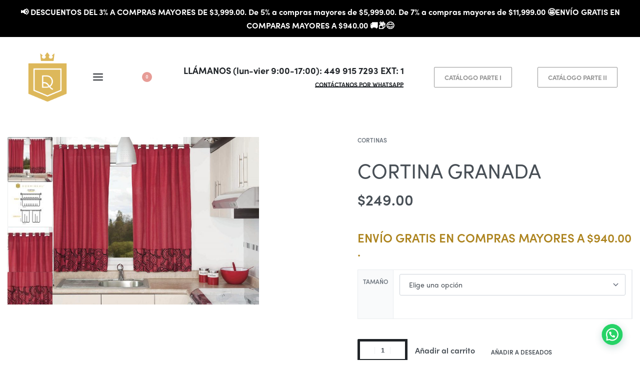

--- FILE ---
content_type: text/html; charset=UTF-8
request_url: https://dormireal.com/product/granada/
body_size: 261386
content:
<!DOCTYPE html><html lang="es" data-df  data-container="1440" data-xl="2" data-admin-bar="0" class="elementor-kit-8"><head><meta charset="UTF-8"><meta name="viewport" content="width=device-width, initial-scale=1"><link rel="profile" href="//gmpg.org/xfn/11"><link rel="pingback" href="https://dormireal.com/xmlrpc.php"><link rel="manifest" href="/superpwa-manifest.json"><meta name="theme-color" content="#ffffff"><meta name="mobile-web-app-capable" content="yes"><meta name="apple-touch-fullscreen" content="yes"><meta name="apple-mobile-web-app-title" content="Dormireal"><meta name="application-name" content="Dormireal"><meta name="apple-mobile-web-app-capable" content="yes"><meta name="apple-mobile-web-app-status-bar-style" content="default"><link rel="apple-touch-icon"  href="https://dormireal.com/wp-content/uploads/2023/12/dormireal-icono-192-_Mesa-de-trabajo-1-copia-2.png"><link rel="apple-touch-icon" sizes="192x192" href="https://dormireal.com/wp-content/uploads/2023/12/dormireal-icono-192-_Mesa-de-trabajo-1-copia-2.png"><link rel="apple-touch-startup-image" media="screen and (device-width: 320px) and (device-height: 568px) and (-webkit-device-pixel-ratio: 2) and (orientation: landscape)" href="https://dormireal.com/wp-content/uploads/superpwa-splashIcons/super_splash_screens/icon_1136x640.png"/><link rel="apple-touch-startup-image" media="screen and (device-width: 320px) and (device-height: 568px) and (-webkit-device-pixel-ratio: 2) and (orientation: portrait)" href="https://dormireal.com/wp-content/uploads/superpwa-splashIcons/super_splash_screens/icon_640x1136.png"/><link rel="apple-touch-startup-image" media="screen and (device-width: 414px) and (device-height: 896px) and (-webkit-device-pixel-ratio: 3) and (orientation: landscape)" href="https://dormireal.com/wp-content/uploads/superpwa-splashIcons/super_splash_screens/icon_2688x1242.png"/><link rel="apple-touch-startup-image" media="screen and (device-width: 414px) and (device-height: 896px) and (-webkit-device-pixel-ratio: 2) and (orientation: landscape)" href="https://dormireal.com/wp-content/uploads/superpwa-splashIcons/super_splash_screens/icon_1792x828.png"/><link rel="apple-touch-startup-image" media="screen and (device-width: 375px) and (device-height: 812px) and (-webkit-device-pixel-ratio: 3) and (orientation: portrait)" href="https://dormireal.com/wp-content/uploads/superpwa-splashIcons/super_splash_screens/icon_1125x2436.png"/><link rel="apple-touch-startup-image" media="screen and (device-width: 414px) and (device-height: 896px) and (-webkit-device-pixel-ratio: 2) and (orientation: portrait)" href="https://dormireal.com/wp-content/uploads/superpwa-splashIcons/super_splash_screens/icon_828x1792.png"/><link rel="apple-touch-startup-image" media="screen and (device-width: 375px) and (device-height: 812px) and (-webkit-device-pixel-ratio: 3) and (orientation: landscape)" href="https://dormireal.com/wp-content/uploads/superpwa-splashIcons/super_splash_screens/icon_2436x1125.png"/><link rel="apple-touch-startup-image" media="screen and (device-width: 414px) and (device-height: 736px) and (-webkit-device-pixel-ratio: 3) and (orientation: portrait)" href="https://dormireal.com/wp-content/uploads/superpwa-splashIcons/super_splash_screens/icon_1242x2208.png"/><link rel="apple-touch-startup-image" media="screen and (device-width: 414px) and (device-height: 736px) and (-webkit-device-pixel-ratio: 3) and (orientation: landscape)" href="https://dormireal.com/wp-content/uploads/superpwa-splashIcons/super_splash_screens/icon_2208x1242.png"/><link rel="apple-touch-startup-image" media="screen and (device-width: 375px) and (device-height: 667px) and (-webkit-device-pixel-ratio: 2) and (orientation: landscape)" href="https://dormireal.com/wp-content/uploads/superpwa-splashIcons/super_splash_screens/icon_1334x750.png"/><link rel="apple-touch-startup-image" media="screen and (device-width: 375px) and (device-height: 667px) and (-webkit-device-pixel-ratio: 2) and (orientation: portrait)" href="https://dormireal.com/wp-content/uploads/superpwa-splashIcons/super_splash_screens/icon_750x1334.png"/><link rel="apple-touch-startup-image" media="screen and (device-width: 1024px) and (device-height: 1366px) and (-webkit-device-pixel-ratio: 2) and (orientation: landscape)" href="https://dormireal.com/wp-content/uploads/superpwa-splashIcons/super_splash_screens/icon_2732x2048.png"/><link rel="apple-touch-startup-image" media="screen and (device-width: 1024px) and (device-height: 1366px) and (-webkit-device-pixel-ratio: 2) and (orientation: portrait)" href="https://dormireal.com/wp-content/uploads/superpwa-splashIcons/super_splash_screens/icon_2048x2732.png"/><link rel="apple-touch-startup-image" media="screen and (device-width: 834px) and (device-height: 1194px) and (-webkit-device-pixel-ratio: 2) and (orientation: landscape)" href="https://dormireal.com/wp-content/uploads/superpwa-splashIcons/super_splash_screens/icon_2388x1668.png"/><link rel="apple-touch-startup-image" media="screen and (device-width: 834px) and (device-height: 1194px) and (-webkit-device-pixel-ratio: 2) and (orientation: portrait)" href="https://dormireal.com/wp-content/uploads/superpwa-splashIcons/super_splash_screens/icon_1668x2388.png"/><link rel="apple-touch-startup-image" media="screen and (device-width: 834px) and (device-height: 1112px) and (-webkit-device-pixel-ratio: 2) and (orientation: landscape)" href="https://dormireal.com/wp-content/uploads/superpwa-splashIcons/super_splash_screens/icon_2224x1668.png"/><link rel="apple-touch-startup-image" media="screen and (device-width: 414px) and (device-height: 896px) and (-webkit-device-pixel-ratio: 3) and (orientation: portrait)" href="https://dormireal.com/wp-content/uploads/superpwa-splashIcons/super_splash_screens/icon_1242x2688.png"/><link rel="apple-touch-startup-image" media="screen and (device-width: 834px) and (device-height: 1112px) and (-webkit-device-pixel-ratio: 2) and (orientation: portrait)" href="https://dormireal.com/wp-content/uploads/superpwa-splashIcons/super_splash_screens/icon_1668x2224.png"/><link rel="apple-touch-startup-image" media="screen and (device-width: 768px) and (device-height: 1024px) and (-webkit-device-pixel-ratio: 2) and (orientation: portrait)" href="https://dormireal.com/wp-content/uploads/superpwa-splashIcons/super_splash_screens/icon_1536x2048.png"/><link rel="apple-touch-startup-image" media="screen and (device-width: 768px) and (device-height: 1024px) and (-webkit-device-pixel-ratio: 2) and (orientation: landscape)" href="https://dormireal.com/wp-content/uploads/superpwa-splashIcons/super_splash_screens/icon_2048x1536.png"/><link rel="apple-touch-startup-image" media="screen and (device-width: 390px) and (device-height: 844px) and (-webkit-device-pixel-ratio: 3) and (orientation: portrait)" href="https://dormireal.com/wp-content/uploads/superpwa-splashIcons/super_splash_screens/icon_1170x2532.png"/><link rel="apple-touch-startup-image" media="screen and (device-width: 844px) and (device-height: 390px) and (-webkit-device-pixel-ratio: 3) and (orientation: landscape)" href="https://dormireal.com/wp-content/uploads/superpwa-splashIcons/super_splash_screens/icon_2532x1170.png"/><link rel="apple-touch-startup-image" media="screen and (device-width: 926px) and (device-height: 428px) and (-webkit-device-pixel-ratio: 3) and (orientation: landscape)" href="https://dormireal.com/wp-content/uploads/superpwa-splashIcons/super_splash_screens/icon_2778x1284.png"/><link rel="apple-touch-startup-image" media="screen and (device-width: 428px) and (device-height: 926px) and (-webkit-device-pixel-ratio: 3) and (orientation: portrait)" href="https://dormireal.com/wp-content/uploads/superpwa-splashIcons/super_splash_screens/icon_2532x1170.png"/><link rel="apple-touch-startup-image" media="screen and (device-width: 852px) and (device-height: 393px) and (-webkit-device-pixel-ratio: 3) and (orientation: landscape)" href="https://dormireal.com/wp-content/uploads/superpwa-splashIcons/super_splash_screens/icon_2556x1179.png"/><link rel="apple-touch-startup-image" media="screen and (device-width: 393px) and (device-height: 852px) and (-webkit-device-pixel-ratio: 3) and (orientation: portrait)" href="https://dormireal.com/wp-content/uploads/superpwa-splashIcons/super_splash_screens/icon_1179x2556.png"/><link rel="apple-touch-startup-image" media="screen and (device-width: 932px) and (device-height: 430px) and (-webkit-device-pixel-ratio: 3) and (orientation: landscape)" href="https://dormireal.com/wp-content/uploads/superpwa-splashIcons/super_splash_screens/icon_2796x1290.png"/><link rel="apple-touch-startup-image" media="screen and (device-width: 430px) and (device-height: 932px) and (-webkit-device-pixel-ratio: 3) and (orientation: portrait)" href="https://dormireal.com/wp-content/uploads/superpwa-splashIcons/super_splash_screens/icon_1290x2796.png"/><link media="all" href="https://dormireal.com/wp-content/cache/autoptimize/css/autoptimize_143399c2c9bd04a1fda4178891d0a052.css" rel="stylesheet"><title>CORTINA GRANADA &#8211; Dormireal</title><meta name='robots' content='max-image-preview:large' /><link rel='dns-prefetch' href='//www.googletagmanager.com' /><link href='//use.typekit.net' crossorigin rel='preconnect' /><link rel="alternate" type="application/rss+xml" title="Dormireal &raquo; Feed" href="https://dormireal.com/feed/" /><link rel="alternate" type="application/rss+xml" title="Dormireal &raquo; RSS de los comentarios" href="https://dormireal.com/comments/feed/" /><link rel="alternate" title="oEmbed (JSON)" type="application/json+oembed" href="https://dormireal.com/wp-json/oembed/1.0/embed?url=https%3A%2F%2Fdormireal.com%2Fproduct%2Fgranada%2F" /><link rel="alternate" title="oEmbed (XML)" type="text/xml+oembed" href="https://dormireal.com/wp-json/oembed/1.0/embed?url=https%3A%2F%2Fdormireal.com%2Fproduct%2Fgranada%2F&#038;format=xml" /><style id='wp-img-auto-sizes-contain-inline-css' type='text/css'>img:is([sizes=auto i],[sizes^="auto," i]){contain-intrinsic-size:3000px 1500px}
/*# sourceURL=wp-img-auto-sizes-contain-inline-css */</style><style id='global-styles-inline-css' type='text/css'>:root{--wp--preset--aspect-ratio--square: 1;--wp--preset--aspect-ratio--4-3: 4/3;--wp--preset--aspect-ratio--3-4: 3/4;--wp--preset--aspect-ratio--3-2: 3/2;--wp--preset--aspect-ratio--2-3: 2/3;--wp--preset--aspect-ratio--16-9: 16/9;--wp--preset--aspect-ratio--9-16: 9/16;--wp--preset--color--black: #000000;--wp--preset--color--cyan-bluish-gray: #abb8c3;--wp--preset--color--white: #ffffff;--wp--preset--color--pale-pink: #f78da7;--wp--preset--color--vivid-red: #cf2e2e;--wp--preset--color--luminous-vivid-orange: #ff6900;--wp--preset--color--luminous-vivid-amber: #fcb900;--wp--preset--color--light-green-cyan: #7bdcb5;--wp--preset--color--vivid-green-cyan: #00d084;--wp--preset--color--pale-cyan-blue: #8ed1fc;--wp--preset--color--vivid-cyan-blue: #0693e3;--wp--preset--color--vivid-purple: #9b51e0;--wp--preset--gradient--vivid-cyan-blue-to-vivid-purple: linear-gradient(135deg,rgb(6,147,227) 0%,rgb(155,81,224) 100%);--wp--preset--gradient--light-green-cyan-to-vivid-green-cyan: linear-gradient(135deg,rgb(122,220,180) 0%,rgb(0,208,130) 100%);--wp--preset--gradient--luminous-vivid-amber-to-luminous-vivid-orange: linear-gradient(135deg,rgb(252,185,0) 0%,rgb(255,105,0) 100%);--wp--preset--gradient--luminous-vivid-orange-to-vivid-red: linear-gradient(135deg,rgb(255,105,0) 0%,rgb(207,46,46) 100%);--wp--preset--gradient--very-light-gray-to-cyan-bluish-gray: linear-gradient(135deg,rgb(238,238,238) 0%,rgb(169,184,195) 100%);--wp--preset--gradient--cool-to-warm-spectrum: linear-gradient(135deg,rgb(74,234,220) 0%,rgb(151,120,209) 20%,rgb(207,42,186) 40%,rgb(238,44,130) 60%,rgb(251,105,98) 80%,rgb(254,248,76) 100%);--wp--preset--gradient--blush-light-purple: linear-gradient(135deg,rgb(255,206,236) 0%,rgb(152,150,240) 100%);--wp--preset--gradient--blush-bordeaux: linear-gradient(135deg,rgb(254,205,165) 0%,rgb(254,45,45) 50%,rgb(107,0,62) 100%);--wp--preset--gradient--luminous-dusk: linear-gradient(135deg,rgb(255,203,112) 0%,rgb(199,81,192) 50%,rgb(65,88,208) 100%);--wp--preset--gradient--pale-ocean: linear-gradient(135deg,rgb(255,245,203) 0%,rgb(182,227,212) 50%,rgb(51,167,181) 100%);--wp--preset--gradient--electric-grass: linear-gradient(135deg,rgb(202,248,128) 0%,rgb(113,206,126) 100%);--wp--preset--gradient--midnight: linear-gradient(135deg,rgb(2,3,129) 0%,rgb(40,116,252) 100%);--wp--preset--font-size--small: 13px;--wp--preset--font-size--medium: 20px;--wp--preset--font-size--large: 36px;--wp--preset--font-size--x-large: 42px;--wp--preset--spacing--20: 0.44rem;--wp--preset--spacing--30: 0.67rem;--wp--preset--spacing--40: 1rem;--wp--preset--spacing--50: 1.5rem;--wp--preset--spacing--60: 2.25rem;--wp--preset--spacing--70: 3.38rem;--wp--preset--spacing--80: 5.06rem;--wp--preset--shadow--natural: 6px 6px 9px rgba(0, 0, 0, 0.2);--wp--preset--shadow--deep: 12px 12px 50px rgba(0, 0, 0, 0.4);--wp--preset--shadow--sharp: 6px 6px 0px rgba(0, 0, 0, 0.2);--wp--preset--shadow--outlined: 6px 6px 0px -3px rgb(255, 255, 255), 6px 6px rgb(0, 0, 0);--wp--preset--shadow--crisp: 6px 6px 0px rgb(0, 0, 0);}:where(.is-layout-flex){gap: 0.5em;}:where(.is-layout-grid){gap: 0.5em;}body .is-layout-flex{display: flex;}.is-layout-flex{flex-wrap: wrap;align-items: center;}.is-layout-flex > :is(*, div){margin: 0;}body .is-layout-grid{display: grid;}.is-layout-grid > :is(*, div){margin: 0;}:where(.wp-block-columns.is-layout-flex){gap: 2em;}:where(.wp-block-columns.is-layout-grid){gap: 2em;}:where(.wp-block-post-template.is-layout-flex){gap: 1.25em;}:where(.wp-block-post-template.is-layout-grid){gap: 1.25em;}.has-black-color{color: var(--wp--preset--color--black) !important;}.has-cyan-bluish-gray-color{color: var(--wp--preset--color--cyan-bluish-gray) !important;}.has-white-color{color: var(--wp--preset--color--white) !important;}.has-pale-pink-color{color: var(--wp--preset--color--pale-pink) !important;}.has-vivid-red-color{color: var(--wp--preset--color--vivid-red) !important;}.has-luminous-vivid-orange-color{color: var(--wp--preset--color--luminous-vivid-orange) !important;}.has-luminous-vivid-amber-color{color: var(--wp--preset--color--luminous-vivid-amber) !important;}.has-light-green-cyan-color{color: var(--wp--preset--color--light-green-cyan) !important;}.has-vivid-green-cyan-color{color: var(--wp--preset--color--vivid-green-cyan) !important;}.has-pale-cyan-blue-color{color: var(--wp--preset--color--pale-cyan-blue) !important;}.has-vivid-cyan-blue-color{color: var(--wp--preset--color--vivid-cyan-blue) !important;}.has-vivid-purple-color{color: var(--wp--preset--color--vivid-purple) !important;}.has-black-background-color{background-color: var(--wp--preset--color--black) !important;}.has-cyan-bluish-gray-background-color{background-color: var(--wp--preset--color--cyan-bluish-gray) !important;}.has-white-background-color{background-color: var(--wp--preset--color--white) !important;}.has-pale-pink-background-color{background-color: var(--wp--preset--color--pale-pink) !important;}.has-vivid-red-background-color{background-color: var(--wp--preset--color--vivid-red) !important;}.has-luminous-vivid-orange-background-color{background-color: var(--wp--preset--color--luminous-vivid-orange) !important;}.has-luminous-vivid-amber-background-color{background-color: var(--wp--preset--color--luminous-vivid-amber) !important;}.has-light-green-cyan-background-color{background-color: var(--wp--preset--color--light-green-cyan) !important;}.has-vivid-green-cyan-background-color{background-color: var(--wp--preset--color--vivid-green-cyan) !important;}.has-pale-cyan-blue-background-color{background-color: var(--wp--preset--color--pale-cyan-blue) !important;}.has-vivid-cyan-blue-background-color{background-color: var(--wp--preset--color--vivid-cyan-blue) !important;}.has-vivid-purple-background-color{background-color: var(--wp--preset--color--vivid-purple) !important;}.has-black-border-color{border-color: var(--wp--preset--color--black) !important;}.has-cyan-bluish-gray-border-color{border-color: var(--wp--preset--color--cyan-bluish-gray) !important;}.has-white-border-color{border-color: var(--wp--preset--color--white) !important;}.has-pale-pink-border-color{border-color: var(--wp--preset--color--pale-pink) !important;}.has-vivid-red-border-color{border-color: var(--wp--preset--color--vivid-red) !important;}.has-luminous-vivid-orange-border-color{border-color: var(--wp--preset--color--luminous-vivid-orange) !important;}.has-luminous-vivid-amber-border-color{border-color: var(--wp--preset--color--luminous-vivid-amber) !important;}.has-light-green-cyan-border-color{border-color: var(--wp--preset--color--light-green-cyan) !important;}.has-vivid-green-cyan-border-color{border-color: var(--wp--preset--color--vivid-green-cyan) !important;}.has-pale-cyan-blue-border-color{border-color: var(--wp--preset--color--pale-cyan-blue) !important;}.has-vivid-cyan-blue-border-color{border-color: var(--wp--preset--color--vivid-cyan-blue) !important;}.has-vivid-purple-border-color{border-color: var(--wp--preset--color--vivid-purple) !important;}.has-vivid-cyan-blue-to-vivid-purple-gradient-background{background: var(--wp--preset--gradient--vivid-cyan-blue-to-vivid-purple) !important;}.has-light-green-cyan-to-vivid-green-cyan-gradient-background{background: var(--wp--preset--gradient--light-green-cyan-to-vivid-green-cyan) !important;}.has-luminous-vivid-amber-to-luminous-vivid-orange-gradient-background{background: var(--wp--preset--gradient--luminous-vivid-amber-to-luminous-vivid-orange) !important;}.has-luminous-vivid-orange-to-vivid-red-gradient-background{background: var(--wp--preset--gradient--luminous-vivid-orange-to-vivid-red) !important;}.has-very-light-gray-to-cyan-bluish-gray-gradient-background{background: var(--wp--preset--gradient--very-light-gray-to-cyan-bluish-gray) !important;}.has-cool-to-warm-spectrum-gradient-background{background: var(--wp--preset--gradient--cool-to-warm-spectrum) !important;}.has-blush-light-purple-gradient-background{background: var(--wp--preset--gradient--blush-light-purple) !important;}.has-blush-bordeaux-gradient-background{background: var(--wp--preset--gradient--blush-bordeaux) !important;}.has-luminous-dusk-gradient-background{background: var(--wp--preset--gradient--luminous-dusk) !important;}.has-pale-ocean-gradient-background{background: var(--wp--preset--gradient--pale-ocean) !important;}.has-electric-grass-gradient-background{background: var(--wp--preset--gradient--electric-grass) !important;}.has-midnight-gradient-background{background: var(--wp--preset--gradient--midnight) !important;}.has-small-font-size{font-size: var(--wp--preset--font-size--small) !important;}.has-medium-font-size{font-size: var(--wp--preset--font-size--medium) !important;}.has-large-font-size{font-size: var(--wp--preset--font-size--large) !important;}.has-x-large-font-size{font-size: var(--wp--preset--font-size--x-large) !important;}
/*# sourceURL=global-styles-inline-css */</style><style id='classic-theme-styles-inline-css' type='text/css'>/*! This file is auto-generated */
.wp-block-button__link{color:#fff;background-color:#32373c;border-radius:9999px;box-shadow:none;text-decoration:none;padding:calc(.667em + 2px) calc(1.333em + 2px);font-size:1.125em}.wp-block-file__button{background:#32373c;color:#fff;text-decoration:none}
/*# sourceURL=/wp-includes/css/classic-themes.min.css */</style><style id='woocommerce-inline-inline-css' type='text/css'>.woocommerce form .form-row .required { visibility: visible; }
.woocommerce form .form-row abbr.required { visibility: visible; }
/*# sourceURL=woocommerce-inline-inline-css */</style><style id='yith_wcbm_badge_style-inline-css' type='text/css'>.yith-wcbm-badge.yith-wcbm-badge-text.yith-wcbm-badge-3897 {
				top: 0; left: 0; 
				
				-ms-transform: ; 
				-webkit-transform: ; 
				transform: ;
				padding: 0px 0px 0px 0px;
				background-color:#2470ff; border-radius: 20px 20px 20px 20px; width:130px; height:35px;
			}.yith-wcbm-badge.yith-wcbm-badge-text.yith-wcbm-badge-4205 {
				top: 0; left: 0; 
				
				-ms-transform: ; 
				-webkit-transform: ; 
				transform: ;
				padding: 0px 0px 0px 0px;
				background-color:#2470ff; border-radius: 20px 20px 20px 20px; width:130px; height:35px;
			}
/*# sourceURL=yith_wcbm_badge_style-inline-css */</style><link id="rey-hs-css" type="text/css" href="https://dormireal.com/wp-content/cache/autoptimize/css/autoptimize_single_6df54ca77346d5d7d9709101fe9f8a05.css?ver=3.1.10.1762437243"  rel="stylesheet" media="all"  /><link id="rey-ds-css" type="text/css" href="https://dormireal.com/wp-content/cache/autoptimize/css/autoptimize_single_17f741694c4a46061657dea3029a33cd.css?ver=3.1.10.1762437243" data-noptimize="" data-no-optimize="1" data-pagespeed-no-defer="" data-pagespeed-no-transform="" data-minify="1" rel="preload" as="style" onload="this.onload=null;this.rel='stylesheet';" media="all"  /> <noscript><link rel="stylesheet" href="https://dormireal.com/wp-content/uploads/rey/ds-6b1dc663d7.css" data-no-minify="1"></noscript><link rel='stylesheet' id='elementor-post-1129-css' href='https://dormireal.com/wp-content/cache/autoptimize/css/autoptimize_single_c694771606aec6ae5eebb454f5cac302.css?ver=1762436661' type='text/css' media='all' /><link rel="stylesheet" onload="this.onload=null;this.media='all';" media="print"  data-noptimize="" data-no-optimize="1" data-pagespeed-no-defer="" data-pagespeed-no-transform="" data-minify="1" data-no-rel='stylesheet' id='elementor-post-392-css' href='https://dormireal.com/wp-content/cache/autoptimize/css/autoptimize_single_8231e3a068dd34e398b63d582ad2455d.css?ver=1762436662' type='text/css' data-media='all' /> <noscript><link rel='stylesheet' data-noptimize="" data-no-optimize="1" data-pagespeed-no-defer="" data-pagespeed-no-transform="" data-minify="1" data-id='elementor-post-392-css' href='https://dormireal.com/wp-content/uploads/elementor/css/post-392.css?ver=1762436662' data-type='text/css' data-media='all' /> </noscript> <script defer id="woocommerce-google-analytics-integration-gtag-js-after" src="[data-uri]"></script> <script type="text/javascript" src="https://dormireal.com/wp-includes/js/jquery/jquery.min.js?ver=3.7.1" id="jquery-core-js"></script> <script defer type="text/javascript" src="https://dormireal.com/wp-includes/js/jquery/jquery-migrate.min.js?ver=3.4.1" id="jquery-migrate-js"></script> <script defer id="simple-banner-script-js-before" src="[data-uri]"></script> <script defer type="text/javascript" src="https://dormireal.com/wp-content/cache/autoptimize/js/autoptimize_single_68934f1d9ccb48f5b399d5eafe074dd2.js?ver=3.2.0" id="simple-banner-script-js"></script> <script defer type="text/javascript" src="https://dormireal.com/wp-content/cache/autoptimize/js/autoptimize_single_b2164b02b1261c79aefd90be8e63617b.js?ver=5.15" id="woo-product-category-discount-js"></script> <script type="text/javascript" src="https://dormireal.com/wp-content/plugins/woocommerce/assets/js/jquery-blockui/jquery.blockUI.min.js?ver=2.7.0-wc.10.4.3" id="wc-jquery-blockui-js" defer="defer" data-wp-strategy="defer"></script> <script defer id="wc-add-to-cart-js-extra" src="[data-uri]"></script> <script type="text/javascript" src="https://dormireal.com/wp-content/plugins/woocommerce/assets/js/frontend/add-to-cart.min.js?ver=10.4.3" id="wc-add-to-cart-js" defer="defer" data-wp-strategy="defer"></script> <script type="text/javascript" src="https://dormireal.com/wp-content/plugins/woocommerce/assets/js/js-cookie/js.cookie.min.js?ver=2.1.4-wc.10.4.3" id="wc-js-cookie-js" defer="defer" data-wp-strategy="defer"></script> <script defer id="woocommerce-js-extra" src="[data-uri]"></script> <script type="text/javascript" src="https://dormireal.com/wp-content/plugins/woocommerce/assets/js/frontend/woocommerce.min.js?ver=10.4.3" id="woocommerce-js" defer="defer" data-wp-strategy="defer"></script> <link rel="https://api.w.org/" href="https://dormireal.com/wp-json/" /><link rel="alternate" title="JSON" type="application/json" href="https://dormireal.com/wp-json/wp/v2/product/3366" /><link rel="EditURI" type="application/rsd+xml" title="RSD" href="https://dormireal.com/xmlrpc.php?rsd" /><meta name="generator" content="WordPress 6.9" /><meta name="generator" content="WooCommerce 10.4.3" /><link rel="canonical" href="https://dormireal.com/product/granada/" /><link rel='shortlink' href='https://dormireal.com/?p=3366' />  <script defer src="[data-uri]"></script> 
 <script defer src="[data-uri]"></script> 
 <script defer src="[data-uri]"></script> <style id="simple-banner-position" type="text/css">.simple-banner{position:initial;}</style><style id="simple-banner-background-color" type="text/css">.simple-banner{background:#000000;}</style><style id="simple-banner-text-color" type="text/css">.simple-banner .simple-banner-text{color: #ffffff;}</style><style id="simple-banner-link-color" type="text/css">.simple-banner .simple-banner-text a{color:#f16521;}</style><style id="simple-banner-z-index" type="text/css">.simple-banner{z-index: 99999;}</style><style id="simple-banner-site-custom-css-dummy" type="text/css"></style><script defer id="simple-banner-site-custom-js-dummy" src="data:text/javascript;base64,"></script> <script defer src="[data-uri]"></script> <noscript><img height="1" width="1" style="display:none"
src="https://www.facebook.com/tr?id=542233775515181&ev=PageView&noscript=1"
/></noscript>  <script defer src="[data-uri]"></script> <script defer src="https://www.googletagmanager.com/gtag/js?id=G-1Q7B41KS27"></script> <script defer src="[data-uri]"></script> <noscript><style>.woocommerce ul.products li.product.is-animated-entry {opacity: 1;transform: none;}
		.woocommerce div.product .woocommerce-product-gallery:after {display: none;}
		.woocommerce div.product .woocommerce-product-gallery .woocommerce-product-gallery__wrapper {opacity: 1}</style></noscript> <noscript><style>.woocommerce-product-gallery{ opacity: 1 !important; }</style></noscript><meta name="generator" content="Elementor 3.25.1; features: additional_custom_breakpoints, e_optimized_control_loading; settings: css_print_method-external, google_font-enabled, font_display-swap"><link rel="preload" as="image" type="image/jpeg" href="https://dormireal.com/wp-content/uploads/2022/11/Escarlata-cortinas-A-800x533.jpg"/><meta name="onesignal" content="wordpress-plugin"/> <script defer src="[data-uri]"></script> <style>.e-con.e-parent:nth-of-type(n+4):not(.e-lazyloaded):not(.e-no-lazyload),
				.e-con.e-parent:nth-of-type(n+4):not(.e-lazyloaded):not(.e-no-lazyload) * {
					background-image: none !important;
				}
				@media screen and (max-height: 1024px) {
					.e-con.e-parent:nth-of-type(n+3):not(.e-lazyloaded):not(.e-no-lazyload),
					.e-con.e-parent:nth-of-type(n+3):not(.e-lazyloaded):not(.e-no-lazyload) * {
						background-image: none !important;
					}
				}
				@media screen and (max-height: 640px) {
					.e-con.e-parent:nth-of-type(n+2):not(.e-lazyloaded):not(.e-no-lazyload),
					.e-con.e-parent:nth-of-type(n+2):not(.e-lazyloaded):not(.e-no-lazyload) * {
						background-image: none !important;
					}
				}</style><link rel="icon" href="https://dormireal.com/wp-content/uploads/2022/11/cropped-cropped-dormi-logo-320-32x32.png" sizes="32x32" /><link rel="icon" href="https://dormireal.com/wp-content/uploads/2022/11/cropped-cropped-dormi-logo-320-192x192.png" sizes="192x192" /><meta name="msapplication-TileImage" content="https://dormireal.com/wp-content/uploads/2022/11/cropped-cropped-dormi-logo-320-270x270.png" /><style type="text/css" id="wp-custom-css">.rey-searchPanel__suggestionsTitle{
	display:none !important;
}

form[role="search"]>label{
	font-size:0;
}

form[role="search"]>label:after{
	content:"BUSCAR EN DORMIREAL.COM";
	font-size:.8125rem;
}

form[role="search"]>div>input{
	margin-top:70px;
}

.rey-searchResults-message{
	font-size:0rem;
}

.rey-searchResults-message:after{
	font-size:.75rem;
	content:"Lo sentimos, pero no encontramos ningún resultado, por favor intentalo de nuevo con diferentes palabras clave.";
}



.rey-cartPanel-title{
	font-size:0 !important;
}
.rey-cartPanel-title>span{
	font-size:0 !important;
}

.btn.__arrClose.rey-sidePanel-close:before{
	margin-left:-1100%;
	width:1100%;
	content:"Seguir comprando";
}

.rey-toggleCoupon-btn{
	font-size:0 !important;
}
.rey-toggleCoupon-btn:after{
	content:"¿Tienes un cupon?";
	font-size:12px;
}

.btn.btn-secondary.wc-forward.button--cart{
	display:none;
}

.rey-cartPanel-title:after{
	content:"CARRITO";
	font-size: .8125rem;
}

.single_add_to_cart_button.button.alt.wp-element-button.added>.single_add_to_cart_button-text{
		font-size:0 !important;
}

.single_add_to_cart_button.button.alt.wp-element-button.added>.single_add_to_cart_button-text:after{
	font-size:12px;
	content:"Producto añadido";
}

.rey-wishlistBtn-text.btn.btn-line{
	font-size:0 !important;
}
.rey-wishlistBtn-text.btn.btn-line:before{
	font-size:12px;
	content:"AÑADIR A DESEADOS"
}

.rey-wishlist-notice>span {
	font-size:0 !important;
}
.rey-wishlist-notice>span:after {
	font-size:15px;
	content:"Añadido a Deseados";
}


.force-no-margin ul.products li.product.rey-wc-skin--wrapped {
	margin-bottom: 0;
}


#botonvolver{
	display:none;
}

.rey-discount{
	display:none;
	visibility:hidden;
}

.woocommerce-variation-price {
	color: #ad841f !important;
}

.woocommerce-variation-price>span>ins {
	color: #ad841f !important;
}
.woocommerce-variation-price bdi {
	font-size: 3rem !important;
}
.yith-wcbm-badge.yith-wcbm-badge-text.yith-wcbm-badge-3897{
	background-color: rgba(0, 0, 0, 0); !important;
	left:10px !important;
	top:10px !important;
	border: 3px solid red;
}

.yith-wcbm-badge.yith-wcbm-badge-text.yith-wcbm-badge-3897{
	background-color: rgba(0, 0, 0, 0); !important;
	left:10px !important;
	top:10px !important;
	border: 3px solid red;
}
.yith-wcbm-badge.yith-wcbm-badge-text.yith-wcbm-badge-4205{
	background-color: rgba(0, 0, 0, 0); !important;
	left:10px !important;
	top:10px !important;
	border: 3px solid red;
}
.badgeoutlet{
	font-weight:bolder !important;
}
.rey-new-badge {
	font-size: 1.2em !important;
}

#botonoutlet{
	display:none;
}

.rey-toggleBox>a{
	position:absolute;
	width:100% !important;
	height:100%;
	transform:translate(-30px,-30px);
	color:rgba(0,0,0,0) !important;
}
.rey-toggleBox{
	display:flex;
	align-items:center;
	justify-content:center;
	max-width:12% !important;
}

/*------------------------TODO PWA-------*/

.force-no-margin ul.products li.product.rey-wc-skin--wrapped {
	margin-bottom: 0;
}

.page-id-2723>div>div>div>div>main>header{
	display:none;
}

.page-id-3250>div>div>div>div>main>header{
	display: none; 
}

.elementor-element-131833f {
	display:none;
}

.woocommerce .rey-loopHeader {
	border-bottom: 0px; 
}



.page-id-3163>div>div>div>div>main>header{
	display:none;
}

.page-id-4972>div>div>div>div>main>header{
	display:none;
}

#headernormal{
	display:block-axis;
}

#navabajo{
 display:none;
	position:fixed;
	width:100%;
	bottom:0px;
	left:0px;
	margin-left:0;
	margin-left:right;
	height:7vh;
	min-height:11vh;
	padding-bottom:3vh;
	padding-top:5px;
	z-index:100;
	color:black;
	padding-top:12px;
}

.taparcontenido{
	display:none;
}

.taparapp{
	display:none;
	z-index:2;
	width:100vw;
	height:100vh;
	position:fixed;
	top:0;
	left:0;
}

.page-id-4888>div>div>div>div>main>header{
	display: none; 
}

.page-id-4706>div>div>div>div>main>header{
	display: none; 
}
.page-id-4706>div>header>div>section{
	display: none; 
}

.page-id-4706>div>footer{
	display: none; 
}

.page-id-4706>#simple-banner{
	display:none;
}
.page-id-4706>.joinchat{
	display:none;
}

.page-id-4706>div>header>div>#navabajo>div>div{
	width:16.666%;
	height:auto;
	padding:0;
	margin:0;
	display:flex;
	justify-content:space-around;
}

.page-id-4706>div>header>div>#navabajo>div{
	width:16.666%;
	height:auto;
	padding:0;
	margin:0;
	display:flex;
	justify-content:space-around;
}

#navabajo>div>div{
	width:16.666% !important;
	height:auto;
	padding:0;
	margin:0;
	display:flex;
	justify-content:space-around;
}

#navabajo>div{
	width:16.666% !important;
	height:auto;
	padding:0;
	margin:0;
	display:flex;
	justify-content:space-around;
}
	
.page-id-4706>div>header>div>#navabajo{
		display:flex;
	justify-content:center;
	align-items:center;
	}

/*TODO LO QUE SE ECONDE EN PWA [base64]*/


#splide01-list>div>div>div>h2{
	font-size:9px;
}

#splide01-list>div>div>a{
	background:white;
	border: 1px solid black;
	border-radius:50%;
	display:flex;
	height:auto;
	height:50px;
	width:50px;
	box-shadow:3px 3px 8px #00000050;
}

#splide01-list>div>div>a>img{
	padding:10px;
	object-fit: cover !important;
	margin:0 !important;
	object-position:center;
}

@media (max-width: 768px) {
	.btn-catalogo {
		margin-top: 3vh;
	}
}


@media all and (display-mode:standalone){

	.joinchat__button{
		display:none;
	}
	
	#simple-banner{
		display:none;
	}
/*size and color variation price*/
.woocommerce-variation-price {
	color: #ad841f !important;
}

.woocommerce-variation-price bdi {
	font-size: 3rem !important;
}

.woocommerce-Input--text {
	background-color:rgba(255,255,255,0.6) !important; 
}

.buttonizer-group-0-0-1 {
	display: none !important;
}

.buttonizer-button-0-0-10 {
	display: block !important; 
}

/*Table carrito*/
.woocommerce-cart-form>table {
	background-color:rgba(255,255,255,0.6) !important; 
}
.woocommerce-cart-form tr {
	border: darkgray 1px solid !important;
}
.order-total {
	background-color:rgba(255,255,255,0.6) !important;
}


/*Tabla tamaños de productos*/
.table-striped th {
	background-color:rgba(255,255,255,0.6) !important; 
	border: darkgray 1px solid !important; 
}

.table-striped td {
	background-color:rgba(255,255,255,0.3) !important; 
	border: darkgray 1px solid !important; 
}

.table-striped tr {
	border: darkgray 1px solid !important; 
}
.taparcontenido{
	display:flex;
	z-index:2;
	width:100vw;
	height:100vh;
	position:fixed;
	top:0;
	left:0;
}

/*ocultar botton app*/
.buttonizer-group-0-0-1 {
	display: none !important;
}

.taparapp{
	display:none;
}

body{
	background:none !important;
	padding-bottom:10vh;
}
	#headernormal{
	display:none;
}
	
#navabajo>div>div{
	width:16.666%;
	height:auto;
	padding:0;
	margin:0;
	display:flex;
	justify-content:space-around;
}

#navabajo>div{
	width:16.666%;
	height:auto;
	padding:0;
	margin:0;
	display:flex;
	justify-content:space-around;
}
	footer{
		display:none;
	}
	#navabajo{
		display:flex !important;
	justify-content:center;
	align-items:center;
	}
	.esconderpwa{
		display:none;
	}
	
	.page-id-26>div>div>div>div>main>header{
		display:none;
	}
	/*Curva tienda*/
	
.rey-productInner>div>div>div{
	border-radius:20px;
	box-shadow: 5px 5px 5px 0px #888888
}
.rey-productSlideshow{
	border-radius:20px;
	
}
.rey-productInner>div>img{
	border-radius:20px !important;
}

.rey-thumbImg{
	border-radius:20px;
	background:rgba(0,0,0,0);
	
}
.rey-thumbImg{
	border-radius:20px;
	background:rgba(0,0,0,0);
	
}
.rey-productThumbnail{
	border-radius:20px !important;
}
.rey-productThumbnail>a{
	border-radius:20px;
	box-shadow: 5px 5px 5px 0px #888888
}
.rey-swatches{
	border-radius:20px;
	background:rgba(0,0,0,0);
}
.woocommerce ul.products li.product.rey-wc-skin--wrapped .rey-productThumbnail .woocommerce-loop-product__link:after{
	border-radius:20px;
}
.woocommerce ul.products li.product .rey-productThumbnail .rey-thumbImg, .woocommerce ul.products li.product .rey-productThumbnail .rey-productThumbnail__second, .woocommerce ul.products li.product .rey-productThumbnail img{
	border-radius:20px;
}


table tbody th{
	background: rgba(0,0,0,0)
}
.categorias-tam>div>div>div{
	width:23vw !important;
	height:23vw !important;
	max-height:23vw !important:
	min-height:23vw !important;
	box-shadow: 3px 3px 5px #88888888;
}

.categorias-tam>div{
	display:flex !important;
	justify-content:space-around;
}

input{
	background:rgba(0,0,0,0) !important;
	border:1px solid black !important;
}

input::placeholder{
	color:gray !important;
}

.image-back { 
	position: fixed; 
}

.image-back2{
	top: 10px; 
	left: 10px; 
}

.image-back2:hover {
	filter: opacity(.5); 
}

.image-catalogue:hover {
	filter: brightness(85%);
}

.centrarelem:hover {
	filter: brightness(85%);
}

.catalogo-icon>div:hover{
	filter: brightness(80%);
}
	
	
.transicion {
	animation-name: move;
  animation-delay: 0s;
  animation-duration: 4s;
  animation-fill-mode: forwards;
}

@keyframes move {
  0% { opacity: 0; }
	50% { opacity: 0; }
  100% { opacity: 1; }
}

.centrarelem { 
	margin: 0 auto;
}

/*Hover de la imagen del catálogo*/




.yith-wcbm-badge.yith-wcbm-badge-text.yith-wcbm-badge-3897{
	background-color: rgba(0, 0, 0, 0); !important;
	left:10px !important;
	top:10px !important;
	border: 3px solid red;
}

.yith-wcbm-badge.yith-wcbm-badge-text.yith-wcbm-badge-3897{
	background-color: rgba(0, 0, 0, 0); !important;
	left:10px !important;
	top:10px !important;
	border: 3px solid red;
}
.yith-wcbm-badge.yith-wcbm-badge-text.yith-wcbm-badge-4205{
	background-color: rgba(0, 0, 0, 0); !important;
	left:10px !important;
	top:10px !important;
	border: 3px solid red;
	min-width:10px !important;
	width:70px !important;
}

.badgeoutlet>span{
	font-size:12px !important;
}
	
div.rey-new-badge {
	font-size: 1.2em !important;
}
.rey-productInner{
	padding:-100px !important;
}

.rey-loopWrapper-details{
	left:10px !important;
	bottom:10px !important;
}

.price{
	font-size:12px !important;
}

.woocommerce-loop-product__title>a{
	font-size:15px;
}

.badgeoutlet{
	font-weight:bolder !important;
	font-size:5px !important;
}
	
.rey-new-badge {
	font-size: 1.2em !important;
}
	
.reyEl-productGrid--has-thumbs>ul>li>div>div>a>div>img:hover{
	filter: brightness(80%); 
}
	
img:hover{
		filter: brightness(90%); 
	}

	#botonvolver{
	justify-content:center;
	position:fixed !important;
	left:10px;
	top:1vh;
	height:3vh;
	display:flex;
	justify-content:center;
	z-index:999;
	color:white;
	padding:0;
	margin:0;
}

.elementor-element-4c5d1a8>div>div>a{
	width:50px !important;
	height:50px !important;
	max-width:10vw !important;
	max-height:10vw !important;
	background:rgba(0,0,0,0.9)
}
	
	.elementor-page-4706>div>header>div>#botonvolver>div>div>div>div>div>div>a{
		display:none;
	}
	
	
	
}


/*
@supports (-webkit-touch-callout: none){
    
	.joinchat__button{
		display:none;
	}
	
	#simple-banner{
		display:none;
	}
.woocommerce-variation-price {
	color: #ad841f !important;
}

.woocommerce-variation-price bdi {
	font-size: 3rem !important;
}

.woocommerce-Input--text {
	background-color:rgba(255,255,255,0.6) !important; 
}

.buttonizer-group-0-0-1 {
	display: none !important;
}

.buttonizer-button-0-0-10 {
	display: block !important; 
}

.woocommerce-cart-form>table {
	background-color:rgba(255,255,255,0.6) !important; 
}
.woocommerce-cart-form tr {
	border: darkgray 1px solid !important;
}
.order-total {
	background-color:rgba(255,255,255,0.6) !important;
}


.table-striped th {
	background-color:rgba(255,255,255,0.6) !important; 
	border: darkgray 1px solid !important; 
}

.table-striped td {
	background-color:rgba(255,255,255,0.3) !important; 
	border: darkgray 1px solid !important; 
}

.table-striped tr {
	border: darkgray 1px solid !important; 
}
.taparcontenido{
	display:flex;
	z-index:2;
	width:100vw;
	height:100vh;
	position:fixed;
	top:0;
	left:0;
}

.buttonizer-group-0-0-1 {
	display: none !important;
}

.taparapp{
	display:none;
}

body{
	margin-bottom:7vh;
}
	#headernormal{
	display:none;
}
	
#navabajo>div>div{
	width:20%;
	height:auto;
	padding:0;
	margin:0;
	display:flex;
	justify-content:space-around;
}

#navabajo>div{
	width:20%;
	height:auto;
	padding:0;
	margin:0;
	display:flex;
	justify-content:space-around;
}
	footer{
		display:none;
	}
	#navabajo{
		display:flex;
	justify-content:center;
	align-items:center;
	}
	.esconderpwa{
		display:none;
	}
	
	.page-id-26>div>div>div>div>main>header{
		display:none;
	}
	
.rey-productInner>div>div>div{
	border-radius:20px;
	box-shadow: 5px 5px 5px 0px #888888
}
.rey-productSlideshow{
	border-radius:20px;
	
}
.rey-productInner>div>img{
	border-radius:20px !important;
}

.rey-thumbImg{
	border-radius:20px;
	background:rgba(0,0,0,0);
	
}
.rey-thumbImg{
	border-radius:20px;
	background:rgba(0,0,0,0);
	
}
.rey-productThumbnail{
	border-radius:20px !important;
}
.rey-productThumbnail>a{
	border-radius:20px;
	box-shadow: 5px 5px 5px 0px #888888
}
.rey-swatches{
	border-radius:20px;
	background:rgba(0,0,0,0);
}
.woocommerce ul.products li.product.rey-wc-skin--wrapped .rey-productThumbnail .woocommerce-loop-product__link:after{
	border-radius:20px;
}
.woocommerce ul.products li.product .rey-productThumbnail .rey-thumbImg, .woocommerce ul.products li.product .rey-productThumbnail .rey-productThumbnail__second, .woocommerce ul.products li.product .rey-productThumbnail img{
	border-radius:20px;
}


table tbody th{
	background: rgba(0,0,0,0)
}
.categorias-tam>div>div>div{
	width:23vw !important;
	height:23vw !important;
	max-height:23vw !important:
	min-height:23vw !important;
}

.categorias-tam>div{
	display:flex !important;
	justify-content:space-around;
}

input{
	background:rgba(0,0,0,0) !important;
	border:1px solid black !important;
}

input::placeholder{
	color:gray !important;
}

.image-back { 
	position: fixed; 
}

.image-back2{
	top: 10px; 
	left: 10px; 
}

.image-back2:hover {
	filter: opacity(.5); 
}

.image-catalogue:hover {
	filter: brightness(85%);
}

.centrarelem:hover {
	filter: brightness(85%);
}

.catalogo-icon>div:hover{
	filter: brightness(80%);
}
.transicion {
	animation-name: move;
  animation-delay: 0s;
  animation-duration: 4s;
  animation-fill-mode: forwards;
}

@keyframes move {
  0% { opacity: 0; }
	50% { opacity: 0; }
  100% { opacity: 1; }
}

.centrarelem { 
	margin: 0 auto;
}





.yith-wcbm-badge.yith-wcbm-badge-text.yith-wcbm-badge-3897{
	background-color: rgba(0, 0, 0, 0); !important;
	left:10px !important;
	top:10px !important;
	border: 3px solid red;
}

.yith-wcbm-badge.yith-wcbm-badge-text.yith-wcbm-badge-3897{
	background-color: rgba(0, 0, 0, 0); !important;
	left:10px !important;
	top:10px !important;
	border: 3px solid red;
}
.yith-wcbm-badge.yith-wcbm-badge-text.yith-wcbm-badge-4205{
	background-color: rgba(0, 0, 0, 0); !important;
	left:10px !important;
	top:10px !important;
	border: 3px solid red;
	min-width:10px !important;
	width:70px !important;
}

.badgeoutlet>span{
	font-size:12px !important;
}
.rey-productInner{
	padding:-100px !important;
}

.rey-loopWrapper-details{
	left:10px !important;
	bottom:10px !important;
}

.price{
	font-size:12px !important;
}

.woocommerce-loop-product__title>a{
	font-size:15px;
}

.badgeoutlet{
	font-weight:bolder !important;
	font-size:5px !important;
}
	
.reyEl-productGrid--has-thumbs>ul>li>div>div>a>div>img:hover{
	filter: brightness(80%); 
}
	
img:hover{
		filter: brightness(90%); 
	}

	#botonvolver{
	justify-content:center;
	position:fixed !important;
	right:10px;
	bottom:15vh;
	
	display:flex;
	justify-content:center;
	z-index:999;
	color:white;
		padding:0;
		margin:0;
}

.elementor-element-4c5d1a8>div>div>a{
	width:50px !important;
	height:50px !important;
	max-width:10vw !important;
	max-height:10vw !important;
	background:rgba(0,0,0,0.9)
}
	
	.elementor-page-4706>div>header>div>#botonvolver>div>div>div>div>div>div>a{
		display:none;
	}
	
 }*/

.woocommerce-Price-amount {
	font-size: 1.5em;	
}
#slidertop>div>div div {
	width: 9vw !important; 
}
#slidertop>div>div>div>span {
	font-size: 1em !important;
}

/***************************************/
/*MODIFICAR TAMAÑO DE LAS PUBLICACIONES*/
/***************************************/

/*.rey-wcGrid-default li { 
	height: 60vh;
}*/

/*.rey-wcGrid-default>li>div>div>div>div>div>a img{
	height: 100%;
	object-fit: cover !important; 
}*/
/*.rey-wcGrid-default>li>div>div>div>div>div>a{
	height: 60vh;
}*/


.rey-productThumbnail{
	height:100%;
	max-height:100%;
}

.splide{
	height:100%;
	max-height:100%;
}

.splide__track{
	
	height:100%;
	max-height:100%;
}

.rey-productSlideshow{
	height:100% !important;
	max-height:100%;
}

.splide__slide{
	height:100%;
	max-height:100%;
}

.rey-productSlideshow img{
	height:100% !important;
	max-height:100% !important;
	object-fit:contain;
}

.woocommerce-product-gallery__image {
	height: auto !important; 
}
#slidertop>div>div>div {
	font-size:0.9rem;
}
#slidertop>div>div>div+div+div+div+div+div+div {
	font-size:0.8rem;
	margin: 0px;
}
#slidertop>div>div>div+div+div+div+div+div+div+div {
	font-size:0.9rem;
}
#slidertop>div>div>div+div+div+div+div+div+div+div+div>span {
	color: red;
}</style><style id="reycore-inline-styles" data-noptimize="" data-no-optimize="1" data-pagespeed-no-defer="" data-pagespeed-no-transform="" data-minify="1">:root{--rey-container-spacing:15px;--main-gutter-size:15px;--body-bg-color:#ffffff;--neutral-hue:210;--blog-columns:1;--sidebar-size:27%;--post-align-wide-size:25vw;--woocommerce-products-gutter:30px;--woocommerce-sidebar-size:16%;--wrapped-loop-image-fit:cover;--woocommerce-summary-size:44%;--woocommerce-summary-padding:0px;--star-rating-color:#ff4545;}.woocommerce ul.products li.product.rey-wc-skin--wrapped{--woocommerce-loop-wrapped-padding:40px;--woocommerce-loop-wrapped-ov-color:rgba(0, 0, 0, 0.3);--woocommerce-loop-wrapped-ov-color-hover:rgba(0, 0, 0, 0.45);}body.woocommerce ul.products li.product .woocommerce-loop-product__title, .woocommerce ul.products li.product[class*="rey-wc-skin"] .woocommerce-loop-product__title{font-family:var(--primary-ff);font-size:1.25rem;font-weight:500;}.woocommerce-store-notice .woocommerce-store-notice-content{min-height:32px;}@media (min-width: 768px) and (max-width: 1025px){:root{--rey-container-spacing:15px;--main-gutter-size:15px;--blog-columns:1;--woocommerce-products-gutter:10px;--woocommerce-summary-padding:0px;}.woocommerce ul.products li.product.rey-wc-skin--wrapped{--woocommerce-loop-wrapped-padding:40px;}}@media (max-width: 767px){:root{--rey-container-spacing:15px;--main-gutter-size:15px;--blog-columns:1;--woocommerce-products-gutter:10px;--woocommerce-summary-padding:0px;}.woocommerce ul.products li.product.rey-wc-skin--wrapped{--woocommerce-loop-wrapped-padding:40px;}}@media (max-width: 1360px) {			:root {				--nav-breakpoint-desktop: none;				--nav-breakpoint-mobile: flex;			}		} :root{--primary-ff:sofia-pro, "Helvetica Neue", Helvetica, Arial, sans-serif;--body-font-family: var(--primary-ff);--body-font-weight: 300;--accent-color:#212529;--accent-hover-color:#000000;--accent-text-color:#fff;} @media (min-width: 1440px) {				:root {					--container-max-width: calc(92vw - (var(--page-padding-left, 0px) + var(--page-padding-right, 0px)));				}			} .rey-mainMenu--desktop .menu-item.menu-item-has-children.menu-item-43 {--ec-max-width:600px;} :root{ --woocommerce-grid-columns:3; } @media(min-width: 768px) and (max-width: 1024px){:root{ --woocommerce-grid-columns:2; }} @media(max-width: 767px){:root{ --woocommerce-grid-columns:2; }}  /* * The Typekit service used to deliver this font or fonts for use on websites * is provided by Adobe and is subject to these Terms of Use * http://www.adobe.com/products/eulas/tou_typekit. For font license * information, see the list below. * * sofia-pro:*  - http://typekit.com/eulas/00000000000000003b9b1aa0 *  - http://typekit.com/eulas/00000000000000003b9b1a9e *  - http://typekit.com/eulas/00000000000000003b9b1a96 *  - http://typekit.com/eulas/00000000000000003b9b1a9a *  - http://typekit.com/eulas/00000000000000003b9b1a98 *  - http://typekit.com/eulas/00000000000000003b9b1a9c * * © 2009-2025 Adobe Systems Incorporated. All Rights Reserved. *//*{"last_published":"2019-07-26 11:06:31 UTC"}*/@import url("https://p.typekit.net/p.css?s=1&k=eum8smj&ht=tk&f=24537.24539.24543.24545.24547.24549&a=2335181&app=typekit&e=css");@font-face{font-display:swap;font-family:"sofia-pro";src:url("https://use.typekit.net/af/0c5f71/00000000000000003b9b1aa0/27/l?primer=7cdcb44be4a7db8877ffa5c0007b8dd865b3bbc383831fe2ea177f62257a9191&fvd=n9&v=3") format("woff2"),url("https://use.typekit.net/af/0c5f71/00000000000000003b9b1aa0/27/d?primer=7cdcb44be4a7db8877ffa5c0007b8dd865b3bbc383831fe2ea177f62257a9191&fvd=n9&v=3") format("woff"),url("https://use.typekit.net/af/0c5f71/00000000000000003b9b1aa0/27/a?primer=7cdcb44be4a7db8877ffa5c0007b8dd865b3bbc383831fe2ea177f62257a9191&fvd=n9&v=3") format("opentype");font-display:auto;font-style:normal;font-weight:900;font-stretch:normal;}@font-face{font-display:swap;font-family:"sofia-pro";src:url("https://use.typekit.net/af/30420e/00000000000000003b9b1a9e/27/l?primer=7cdcb44be4a7db8877ffa5c0007b8dd865b3bbc383831fe2ea177f62257a9191&fvd=n7&v=3") format("woff2"),url("https://use.typekit.net/af/30420e/00000000000000003b9b1a9e/27/d?primer=7cdcb44be4a7db8877ffa5c0007b8dd865b3bbc383831fe2ea177f62257a9191&fvd=n7&v=3") format("woff"),url("https://use.typekit.net/af/30420e/00000000000000003b9b1a9e/27/a?primer=7cdcb44be4a7db8877ffa5c0007b8dd865b3bbc383831fe2ea177f62257a9191&fvd=n7&v=3") format("opentype");font-display:auto;font-style:normal;font-weight:700;font-stretch:normal;}@font-face{font-display:swap;font-family:"sofia-pro";src:url("https://use.typekit.net/af/572508/00000000000000003b9b1a96/27/l?primer=7cdcb44be4a7db8877ffa5c0007b8dd865b3bbc383831fe2ea177f62257a9191&fvd=n3&v=3") format("woff2"),url("https://use.typekit.net/af/572508/00000000000000003b9b1a96/27/d?primer=7cdcb44be4a7db8877ffa5c0007b8dd865b3bbc383831fe2ea177f62257a9191&fvd=n3&v=3") format("woff"),url("https://use.typekit.net/af/572508/00000000000000003b9b1a96/27/a?primer=7cdcb44be4a7db8877ffa5c0007b8dd865b3bbc383831fe2ea177f62257a9191&fvd=n3&v=3") format("opentype");font-display:auto;font-style:normal;font-weight:300;font-stretch:normal;}@font-face{font-display:swap;font-family:"sofia-pro";src:url("https://use.typekit.net/af/b4d13d/00000000000000003b9b1a9a/27/l?primer=7cdcb44be4a7db8877ffa5c0007b8dd865b3bbc383831fe2ea177f62257a9191&fvd=n5&v=3") format("woff2"),url("https://use.typekit.net/af/b4d13d/00000000000000003b9b1a9a/27/d?primer=7cdcb44be4a7db8877ffa5c0007b8dd865b3bbc383831fe2ea177f62257a9191&fvd=n5&v=3") format("woff"),url("https://use.typekit.net/af/b4d13d/00000000000000003b9b1a9a/27/a?primer=7cdcb44be4a7db8877ffa5c0007b8dd865b3bbc383831fe2ea177f62257a9191&fvd=n5&v=3") format("opentype");font-display:auto;font-style:normal;font-weight:500;font-stretch:normal;}@font-face{font-display:swap;font-family:"sofia-pro";src:url("https://use.typekit.net/af/5855b2/00000000000000003b9b1a98/27/l?primer=7cdcb44be4a7db8877ffa5c0007b8dd865b3bbc383831fe2ea177f62257a9191&fvd=n4&v=3") format("woff2"),url("https://use.typekit.net/af/5855b2/00000000000000003b9b1a98/27/d?primer=7cdcb44be4a7db8877ffa5c0007b8dd865b3bbc383831fe2ea177f62257a9191&fvd=n4&v=3") format("woff"),url("https://use.typekit.net/af/5855b2/00000000000000003b9b1a98/27/a?primer=7cdcb44be4a7db8877ffa5c0007b8dd865b3bbc383831fe2ea177f62257a9191&fvd=n4&v=3") format("opentype");font-display:auto;font-style:normal;font-weight:400;font-stretch:normal;}@font-face{font-display:swap;font-family:"sofia-pro";src:url("https://use.typekit.net/af/7158ff/00000000000000003b9b1a9c/27/l?primer=7cdcb44be4a7db8877ffa5c0007b8dd865b3bbc383831fe2ea177f62257a9191&fvd=n6&v=3") format("woff2"),url("https://use.typekit.net/af/7158ff/00000000000000003b9b1a9c/27/d?primer=7cdcb44be4a7db8877ffa5c0007b8dd865b3bbc383831fe2ea177f62257a9191&fvd=n6&v=3") format("woff"),url("https://use.typekit.net/af/7158ff/00000000000000003b9b1a9c/27/a?primer=7cdcb44be4a7db8877ffa5c0007b8dd865b3bbc383831fe2ea177f62257a9191&fvd=n6&v=3") format("opentype");font-display:auto;font-style:normal;font-weight:600;font-stretch:normal;}.tk-sofia-pro { font-family:"sofia-pro",sans-serif;}@font-face{font-display:swap;font-family:"Rey Primary";src:url("https://use.typekit.net/af/0c5f71/00000000000000003b9b1aa0/27/l?primer=7cdcb44be4a7db8877ffa5c0007b8dd865b3bbc383831fe2ea177f62257a9191&fvd=n9&v=3") format("woff2"),url("https://use.typekit.net/af/0c5f71/00000000000000003b9b1aa0/27/d?primer=7cdcb44be4a7db8877ffa5c0007b8dd865b3bbc383831fe2ea177f62257a9191&fvd=n9&v=3") format("woff"),url("https://use.typekit.net/af/0c5f71/00000000000000003b9b1aa0/27/a?primer=7cdcb44be4a7db8877ffa5c0007b8dd865b3bbc383831fe2ea177f62257a9191&fvd=n9&v=3") format("opentype");font-display:auto;font-style:normal;font-weight:900;font-stretch:normal;}@font-face{font-display:swap;font-family:"Rey Primary";src:url("https://use.typekit.net/af/30420e/00000000000000003b9b1a9e/27/l?primer=7cdcb44be4a7db8877ffa5c0007b8dd865b3bbc383831fe2ea177f62257a9191&fvd=n7&v=3") format("woff2"),url("https://use.typekit.net/af/30420e/00000000000000003b9b1a9e/27/d?primer=7cdcb44be4a7db8877ffa5c0007b8dd865b3bbc383831fe2ea177f62257a9191&fvd=n7&v=3") format("woff"),url("https://use.typekit.net/af/30420e/00000000000000003b9b1a9e/27/a?primer=7cdcb44be4a7db8877ffa5c0007b8dd865b3bbc383831fe2ea177f62257a9191&fvd=n7&v=3") format("opentype");font-display:auto;font-style:normal;font-weight:700;font-stretch:normal;}@font-face{font-display:swap;font-family:"Rey Primary";src:url("https://use.typekit.net/af/572508/00000000000000003b9b1a96/27/l?primer=7cdcb44be4a7db8877ffa5c0007b8dd865b3bbc383831fe2ea177f62257a9191&fvd=n3&v=3") format("woff2"),url("https://use.typekit.net/af/572508/00000000000000003b9b1a96/27/d?primer=7cdcb44be4a7db8877ffa5c0007b8dd865b3bbc383831fe2ea177f62257a9191&fvd=n3&v=3") format("woff"),url("https://use.typekit.net/af/572508/00000000000000003b9b1a96/27/a?primer=7cdcb44be4a7db8877ffa5c0007b8dd865b3bbc383831fe2ea177f62257a9191&fvd=n3&v=3") format("opentype");font-display:auto;font-style:normal;font-weight:300;font-stretch:normal;}@font-face{font-display:swap;font-family:"Rey Primary";src:url("https://use.typekit.net/af/b4d13d/00000000000000003b9b1a9a/27/l?primer=7cdcb44be4a7db8877ffa5c0007b8dd865b3bbc383831fe2ea177f62257a9191&fvd=n5&v=3") format("woff2"),url("https://use.typekit.net/af/b4d13d/00000000000000003b9b1a9a/27/d?primer=7cdcb44be4a7db8877ffa5c0007b8dd865b3bbc383831fe2ea177f62257a9191&fvd=n5&v=3") format("woff"),url("https://use.typekit.net/af/b4d13d/00000000000000003b9b1a9a/27/a?primer=7cdcb44be4a7db8877ffa5c0007b8dd865b3bbc383831fe2ea177f62257a9191&fvd=n5&v=3") format("opentype");font-display:auto;font-style:normal;font-weight:500;font-stretch:normal;}@font-face{font-display:swap;font-family:"Rey Primary";src:url("https://use.typekit.net/af/5855b2/00000000000000003b9b1a98/27/l?primer=7cdcb44be4a7db8877ffa5c0007b8dd865b3bbc383831fe2ea177f62257a9191&fvd=n4&v=3") format("woff2"),url("https://use.typekit.net/af/5855b2/00000000000000003b9b1a98/27/d?primer=7cdcb44be4a7db8877ffa5c0007b8dd865b3bbc383831fe2ea177f62257a9191&fvd=n4&v=3") format("woff"),url("https://use.typekit.net/af/5855b2/00000000000000003b9b1a98/27/a?primer=7cdcb44be4a7db8877ffa5c0007b8dd865b3bbc383831fe2ea177f62257a9191&fvd=n4&v=3") format("opentype");font-display:auto;font-style:normal;font-weight:400;font-stretch:normal;}@font-face{font-display:swap;font-family:"Rey Primary";src:url("https://use.typekit.net/af/7158ff/00000000000000003b9b1a9c/27/l?primer=7cdcb44be4a7db8877ffa5c0007b8dd865b3bbc383831fe2ea177f62257a9191&fvd=n6&v=3") format("woff2"),url("https://use.typekit.net/af/7158ff/00000000000000003b9b1a9c/27/d?primer=7cdcb44be4a7db8877ffa5c0007b8dd865b3bbc383831fe2ea177f62257a9191&fvd=n6&v=3") format("woff"),url("https://use.typekit.net/af/7158ff/00000000000000003b9b1a9c/27/a?primer=7cdcb44be4a7db8877ffa5c0007b8dd865b3bbc383831fe2ea177f62257a9191&fvd=n6&v=3") format("opentype");font-display:auto;font-style:normal;font-weight:600;font-stretch:normal;}</style><style id="rey-lazy-bg">.rey-js .elementor-element.rey-lazyBg, .rey-js .elementor-element.rey-lazyBg > .elementor-widget-container, .rey-js .elementor-element.rey-lazyBg > .elementor-widget-wrap { background-image: none !important; }</style><link rel='stylesheet' id='elementor-post-8-css' href='https://dormireal.com/wp-content/cache/autoptimize/css/autoptimize_single_54c7d9cee0e6adff824bec0f39542d04.css?ver=1762436661' type='text/css' media='all' /><link rel='stylesheet' id='google-fonts-1-css' href='https://fonts.googleapis.com/css?family=Roboto%3A100%2C100italic%2C200%2C200italic%2C300%2C300italic%2C400%2C400italic%2C500%2C500italic%2C600%2C600italic%2C700%2C700italic%2C800%2C800italic%2C900%2C900italic%7CRoboto+Slab%3A100%2C100italic%2C200%2C200italic%2C300%2C300italic%2C400%2C400italic%2C500%2C500italic%2C600%2C600italic%2C700%2C700italic%2C800%2C800italic%2C900%2C900italic&#038;display=swap&#038;ver=6.9' type='text/css' media='all' /></head><body class="wp-singular product-template-default single single-product postid-3366 wp-custom-logo wp-theme-rey theme-rey woocommerce woocommerce-page woocommerce-no-js yith-wcbm-theme-rey rey-no-js ltr elementor-default elementor-kit-8 rey-cwidth--vw single-skin--default --gallery-vertical elementor-opt r-notices" data-id="3366" itemtype="https://schema.org/WebPage" itemscope="itemscope"> <script type="text/javascript" id="rey-no-js" data-noptimize data-no-optimize="1" data-no-defer="1">document.body.classList.remove('rey-no-js');document.body.classList.add('rey-js');</script> <script type="text/javascript" id="rey-instant-js" data-noptimize="" data-no-optimize="1" data-no-defer="1" data-pagespeed-no-defer="">(function(){
				if( ! window.matchMedia("(max-width: 1024px)").matches && ("IntersectionObserver" in window) ){
					var io = new IntersectionObserver(entries => {
						window.reyScrollbarWidth = window.innerWidth - entries[0].boundingClientRect.width;
						document.documentElement.style.setProperty('--scrollbar-width', window.reyScrollbarWidth + "px");
						io.disconnect();
					});
					io.observe(document.documentElement);
				}
				let cw = parseInt(document.documentElement.getAttribute('data-container') || 1440);
				const sxl = function () {
					let xl;
					if ( window.matchMedia('(min-width: 1025px) and (max-width: ' + cw + 'px)').matches ) xl = 1; // 1440px - 1025px
					else if ( window.matchMedia('(min-width: ' + (cw + 1) + 'px)').matches ) xl = 2; // +1440px
					document.documentElement.setAttribute('data-xl', xl || 0);
				};
				sxl(); window.addEventListener('resize', sxl);
			})();</script> <a href="#content" class="skip-link screen-reader-text">Skip to content</a><div id="page" class="rey-siteWrapper "><div class="rey-overlay rey-overlay--site" style="opacity:0;"></div><header class="rey-siteHeader rey-siteHeader--custom rey-siteHeader--1129 header-pos--rel" ><div data-elementor-type="wp-post" data-elementor-id="1129" class="elementor elementor-1129" data-elementor-gstype="header" data-page-el-selector="body.elementor-page-1129"><section class="elementor-section elementor-top-section elementor-element elementor-element-fe5a4ee elementor-section-content-middle elementor-section-full_width elementor-section-height-min-height elementor-section-height-default elementor-section-items-middle" data-id="fe5a4ee" data-element_type="section" id="headernormal"><div class="elementor-container elementor-column-gap-no"><div class="elementor-column elementor-col-100 elementor-top-column elementor-element elementor-element-f7f3a3c" data-id="f7f3a3c" data-element_type="column"><div class="elementor-column-wrap--f7f3a3c elementor-widget-wrap elementor-element-populated"><div class="elementor-element elementor-element-efb49dc elementor-widget__width-auto elementor-widget elementor-widget-reycore-header-logo" data-id="efb49dc" data-element_type="widget" data-widget_type="reycore-header-logo.default"><div class="elementor-widget-container"><div class="rey-logoWrapper"><div class="rey-siteLogo"> <a href="https://dormireal.com/" data-no-lazy="1" data-skip-lazy="1" class="no-lazy custom-logo-link" rel="home" itemprop="url"><img width="100" height="100" src="https://dormireal.com/wp-content/uploads/2022/11/cropped-dormi-logo-320.png" data-no-lazy="1" data-skip-lazy="1" class="no-lazy custom-logo" alt="Dormireal" loading="eager" data-el-overrides="logo" decoding="async" srcset="https://dormireal.com/wp-content/uploads/2022/11/cropped-dormi-logo-320.png 1080w, https://dormireal.com/wp-content/uploads/2022/11/cropped-dormi-logo-320-300x300.png 300w, https://dormireal.com/wp-content/uploads/2022/11/cropped-dormi-logo-320-1024x1024.png 1024w, https://dormireal.com/wp-content/uploads/2022/11/cropped-dormi-logo-320-150x150.png 150w, https://dormireal.com/wp-content/uploads/2022/11/cropped-dormi-logo-320-768x768.png 768w, https://dormireal.com/wp-content/uploads/2022/11/cropped-dormi-logo-320-600x600.png 600w, https://dormireal.com/wp-content/uploads/2022/11/cropped-dormi-logo-320-800x800.png 800w, https://dormireal.com/wp-content/uploads/2022/11/cropped-dormi-logo-320-100x100.png 100w" sizes="(max-width: 1080px) 100vw, 1080px" /></a></div></div></div></div><div class="elementor-element elementor-element-a76a5b9 elementor-widget__width-auto --il--left --il--tablet-left --il--mobile-left --icons-start --submenu-display-collapsed --tap-open --panel-dir--left elementor-widget elementor-widget-reycore-header-navigation" data-id="a76a5b9" data-element_type="widget" data-widget_type="reycore-header-navigation.default"><div class="elementor-widget-container"> <button class="btn rey-mainNavigation-mobileBtn rey-headerIcon __hamburger" aria-label="Open menu"><div class="__bars"> <span class="__bar"></span> <span class="__bar"></span> <span class="__bar"></span></div> <svg aria-hidden="true" role="img" id="rey-icon-close-696bf956b4e13" class="rey-icon rey-icon-close " viewbox="0 0 110 110"><g stroke="none" stroke-width="1" fill="none" fill-rule="evenodd" stroke-linecap="square"><path d="M4.79541854,4.29541854 L104.945498,104.445498 L4.79541854,4.29541854 Z" stroke="currentColor" stroke-width="var(--stroke-width, 12px)"></path><path d="M4.79541854,104.704581 L104.945498,4.55450209 L4.79541854,104.704581 Z" stroke="currentColor" stroke-width="var(--stroke-width, 12px)"></path></g></svg></button><nav id="site-navigation-a76a5b9" class="rey-mainNavigation rey-mainNavigation--desktop --style-default --shadow-1" data-id="-a76a5b9" aria-label="Main Menu" data-sm-indicator="circle" itemtype="https://schema.org/SiteNavigationElement" itemscope="itemscope"><ul id="main-menu-desktop-a76a5b9" class="rey-mainMenu rey-mainMenu--desktop id--mainMenu--desktop --has-indicators "><li id="menu-item-40" class="menu-item menu-item-type-post_type menu-item-object-page menu-item-home menu-item-40 depth--0 --is-regular o-id-21"><a href="https://dormireal.com/"><span>HOME</span></a></li><li id="menu-item-39" class="menu-item menu-item-type-post_type menu-item-object-page menu-item-has-children current_page_parent menu-item-39 depth--0 --is-regular o-id-25"><a href="https://dormireal.com/shop/"><span>CATÁLOGO</span><i class="--submenu-indicator --submenu-indicator-circle"></i></a><ul class="sub-menu"><li id="menu-item-4314" class="menu-item menu-item-type-taxonomy menu-item-object-product_cat menu-item-4314 depth--1 o-id-37"><a href="https://dormireal.com/product-category/cobertores/"><span>Cobertores</span></a></li><li id="menu-item-4315" class="menu-item menu-item-type-taxonomy menu-item-object-product_cat current-product-ancestor current-menu-parent current-product-parent menu-item-4315 depth--1 current-menu-item o-id-117"><a href="https://dormireal.com/product-category/cocina/"><span>Cocina</span></a></li><li id="menu-item-4316" class="menu-item menu-item-type-taxonomy menu-item-object-product_cat menu-item-4316 depth--1 o-id-116"><a href="https://dormireal.com/product-category/sala/cojines/"><span>Cojines y Relleno</span></a></li><li id="menu-item-4317" class="menu-item menu-item-type-taxonomy menu-item-object-product_cat menu-item-4317 depth--1 o-id-40"><a href="https://dormireal.com/product-category/colchas/"><span>Colchas y Fundas</span></a></li><li id="menu-item-4318" class="menu-item menu-item-type-taxonomy menu-item-object-product_cat current-product-ancestor current-menu-parent current-product-parent menu-item-4318 depth--1 current-menu-item o-id-67"><a href="https://dormireal.com/product-category/cortinas/"><span>Cortinas</span></a></li><li id="menu-item-4319" class="menu-item menu-item-type-taxonomy menu-item-object-product_cat menu-item-4319 depth--1 o-id-45"><a href="https://dormireal.com/product-category/edredones-y-edrecolchas/"><span>Edredones y Edrecolchas</span></a></li><li id="menu-item-4321" class="menu-item menu-item-type-taxonomy menu-item-object-product_cat menu-item-4321 depth--1 o-id-151"><a href="https://dormireal.com/product-category/bano/juego-de-bano/"><span>Juegos de Baño</span></a></li><li id="menu-item-4323" class="menu-item menu-item-type-taxonomy menu-item-object-product_cat menu-item-4323 depth--1 o-id-164"><a href="https://dormireal.com/product-category/protector/"><span>Protector</span></a></li><li id="menu-item-4325" class="menu-item menu-item-type-taxonomy menu-item-object-product_cat menu-item-4325 depth--1 o-id-78"><a href="https://dormireal.com/product-category/sabanas-y-almohadas/"><span>Sábanas y Almohadas</span></a></li><li id="menu-item-5898" class="menu-item menu-item-type-taxonomy menu-item-object-product_cat menu-item-5898 depth--1 o-id-179"><a href="https://dormireal.com/product-category/bano/toallas/"><span>Toallas</span></a></li><li id="menu-item-4322" class="menu-item menu-item-type-taxonomy menu-item-object-product_cat menu-item-4322 depth--1 o-id-178"><a href="https://dormireal.com/product-category/outlet/"><span>OUTLET exclusivo dormireal.com ¡descuentos reales!</span></a></li></ul></li><li id="menu-item-43" class="--separated menu-item menu-item-type-custom menu-item-object-custom menu-item-has-children menu-item-43 depth--0 --is-regular"><a href="#"><span>MÁS</span><i class="--submenu-indicator --submenu-indicator-circle"></i></a><ul class="sub-menu"><li id="menu-item-889" class="menu-item menu-item-type-custom menu-item-object-custom menu-item-has-children menu-item-889 depth--1"><a href="#"><span>INFORMACIÓN</span><i class="--submenu-indicator --submenu-indicator-circle"></i></a><ul class="sub-menu"><li id="menu-item-893" class="menu-item menu-item-type-post_type menu-item-object-page menu-item-893 depth--2 o-id-738"><a href="https://dormireal.com/contact/"><span>CONTACTO</span></a></li><li id="menu-item-894" class="menu-item menu-item-type-post_type menu-item-object-page menu-item-894 depth--2 o-id-625"><a href="https://dormireal.com/politicas-de-reembolso/"><span>POLÍTICAS DE REEMBOLSO</span></a></li><li id="menu-item-895" class="menu-item menu-item-type-post_type menu-item-object-page menu-item-895 depth--2 o-id-784"><a href="https://dormireal.com/politicas-de-privacidad/"><span>POLÍTICAS DE PRIVACIDAD</span></a></li><li id="menu-item-898" class="menu-item menu-item-type-post_type menu-item-object-page menu-item-privacy-policy menu-item-898 depth--2 o-id-728"><a href="https://dormireal.com/terminos-condiciones/"><span>TÉRMINOS Y CONDICIONES</span></a></li></ul></li><li id="menu-item-890" class="menu-item menu-item-type-custom menu-item-object-custom menu-item-has-children menu-item-890 depth--1"><a href="#"><span>TIENDA</span><i class="--submenu-indicator --submenu-indicator-circle"></i></a><ul class="sub-menu"><li id="menu-item-901" class="menu-item menu-item-type-post_type menu-item-object-page current_page_parent menu-item-901 depth--2 o-id-25"><a href="https://dormireal.com/shop/"><span>CATÁLOGO</span></a></li><li id="menu-item-904" class="menu-item menu-item-type-taxonomy menu-item-object-product_cat menu-item-904 depth--2 o-id-28"><a href="https://dormireal.com/product-category/sofas/"><span>CATEGORÍAS</span></a></li><li id="menu-item-903" class="menu-item menu-item-type-post_type menu-item-object-page menu-item-903 depth--2 o-id-296"><a href="https://dormireal.com/favorites/"><span>WISHLIST</span></a></li><li id="menu-item-902" class="menu-item menu-item-type-post_type menu-item-object-page menu-item-902 depth--2 o-id-27"><a href="https://dormireal.com/checkout/"><span>CHECKOUT</span></a></li><li id="menu-item-900" class="menu-item menu-item-type-post_type menu-item-object-page menu-item-900 depth--2 o-id-26"><a href="https://dormireal.com/cart/"><span>CARRITO</span></a></li></ul></li></ul></li></ul></nav><nav
 id="site-navigation-mobile-a76a5b9"
 class="rey-mainNavigation rey-mainNavigation--mobile rey-mobileNav "
 data-id="-a76a5b9" aria-label="Main Menu" itemtype="https://schema.org/SiteNavigationElement" itemscope="itemscope"	><div class="rey-mobileNav-container"><div class="rey-mobileNav-header"><div class="rey-siteLogo"> <a href="https://dormireal.com/" data-no-lazy="1" data-skip-lazy="1" class="no-lazy custom-logo-link" rel="home" itemprop="url"><img width="60" height="40" src="https://dormireal.com/wp-content/uploads/2022/11/cropped-dormi-logo-320.png" data-no-lazy="1" data-skip-lazy="1" class="no-lazy custom-logo" alt="Dormireal" loading="eager" decoding="async" srcset="https://dormireal.com/wp-content/uploads/2022/11/cropped-dormi-logo-320.png 1080w, https://dormireal.com/wp-content/uploads/2022/11/cropped-dormi-logo-320-300x300.png 300w, https://dormireal.com/wp-content/uploads/2022/11/cropped-dormi-logo-320-1024x1024.png 1024w, https://dormireal.com/wp-content/uploads/2022/11/cropped-dormi-logo-320-150x150.png 150w, https://dormireal.com/wp-content/uploads/2022/11/cropped-dormi-logo-320-768x768.png 768w, https://dormireal.com/wp-content/uploads/2022/11/cropped-dormi-logo-320-600x600.png 600w, https://dormireal.com/wp-content/uploads/2022/11/cropped-dormi-logo-320-800x800.png 800w, https://dormireal.com/wp-content/uploads/2022/11/cropped-dormi-logo-320-100x100.png 100w" sizes="(max-width: 1080px) 100vw, 1080px" /></a></div> <button class="__arrClose btn rey-mobileMenu-close js-rey-mobileMenu-close" aria-label="Close menu"><span class="__icons"><svg aria-hidden="true" role="img" id="rey-icon-close-696bf956b874a" class="rey-icon rey-icon-close " viewbox="0 0 110 110"><g stroke="none" stroke-width="1" fill="none" fill-rule="evenodd" stroke-linecap="square"><path d="M4.79541854,4.29541854 L104.945498,104.445498 L4.79541854,4.29541854 Z" stroke="currentColor" stroke-width="var(--stroke-width, 12px)"></path><path d="M4.79541854,104.704581 L104.945498,4.55450209 L4.79541854,104.704581 Z" stroke="currentColor" stroke-width="var(--stroke-width, 12px)"></path></g></svg><svg aria-hidden="true" role="img" id="rey-icon-arrow-classic-696bf956b875a" class="rey-icon rey-icon-arrow-classic " viewbox="0 0 16 16"><polygon fill="var(--icon-fill, currentColor)" points="8 0 6.6 1.4 12.2 7 0 7 0 9 12.2 9 6.6 14.6 8 16 16 8"></polygon></svg></span></button></div><div class="rey-mobileNav-main"><ul id="main-menu-mobile-a76a5b9" class="rey-mainMenu rey-mainMenu-mobile  --has-indicators "><li id="mobile-menu-item-40" class="menu-item menu-item-type-post_type menu-item-object-page menu-item-home menu-item-40 depth--0 --is-regular o-id-21"><a href="https://dormireal.com/"><span>HOME</span></a></li><li id="mobile-menu-item-39" class="menu-item menu-item-type-post_type menu-item-object-page menu-item-has-children current_page_parent menu-item-39 depth--0 --is-regular o-id-25"><a href="https://dormireal.com/shop/"><span>CATÁLOGO</span><i class="--submenu-indicator --submenu-indicator-circle"></i></a><ul class="sub-menu"><li id="mobile-menu-item-4314" class="menu-item menu-item-type-taxonomy menu-item-object-product_cat menu-item-4314 depth--1 o-id-37"><a href="https://dormireal.com/product-category/cobertores/"><span>Cobertores</span></a></li><li id="mobile-menu-item-4315" class="menu-item menu-item-type-taxonomy menu-item-object-product_cat current-product-ancestor current-menu-parent current-product-parent menu-item-4315 depth--1 current-menu-item o-id-117"><a href="https://dormireal.com/product-category/cocina/"><span>Cocina</span></a></li><li id="mobile-menu-item-4316" class="menu-item menu-item-type-taxonomy menu-item-object-product_cat menu-item-4316 depth--1 o-id-116"><a href="https://dormireal.com/product-category/sala/cojines/"><span>Cojines y Relleno</span></a></li><li id="mobile-menu-item-4317" class="menu-item menu-item-type-taxonomy menu-item-object-product_cat menu-item-4317 depth--1 o-id-40"><a href="https://dormireal.com/product-category/colchas/"><span>Colchas y Fundas</span></a></li><li id="mobile-menu-item-4318" class="menu-item menu-item-type-taxonomy menu-item-object-product_cat current-product-ancestor current-menu-parent current-product-parent menu-item-4318 depth--1 current-menu-item o-id-67"><a href="https://dormireal.com/product-category/cortinas/"><span>Cortinas</span></a></li><li id="mobile-menu-item-4319" class="menu-item menu-item-type-taxonomy menu-item-object-product_cat menu-item-4319 depth--1 o-id-45"><a href="https://dormireal.com/product-category/edredones-y-edrecolchas/"><span>Edredones y Edrecolchas</span></a></li><li id="mobile-menu-item-4321" class="menu-item menu-item-type-taxonomy menu-item-object-product_cat menu-item-4321 depth--1 o-id-151"><a href="https://dormireal.com/product-category/bano/juego-de-bano/"><span>Juegos de Baño</span></a></li><li id="mobile-menu-item-4323" class="menu-item menu-item-type-taxonomy menu-item-object-product_cat menu-item-4323 depth--1 o-id-164"><a href="https://dormireal.com/product-category/protector/"><span>Protector</span></a></li><li id="mobile-menu-item-4325" class="menu-item menu-item-type-taxonomy menu-item-object-product_cat menu-item-4325 depth--1 o-id-78"><a href="https://dormireal.com/product-category/sabanas-y-almohadas/"><span>Sábanas y Almohadas</span></a></li><li id="mobile-menu-item-5898" class="menu-item menu-item-type-taxonomy menu-item-object-product_cat menu-item-5898 depth--1 o-id-179"><a href="https://dormireal.com/product-category/bano/toallas/"><span>Toallas</span></a></li><li id="mobile-menu-item-4322" class="menu-item menu-item-type-taxonomy menu-item-object-product_cat menu-item-4322 depth--1 o-id-178"><a href="https://dormireal.com/product-category/outlet/"><span>OUTLET exclusivo dormireal.com ¡descuentos reales!</span></a></li></ul></li><li id="mobile-menu-item-43" class="--separated menu-item menu-item-type-custom menu-item-object-custom menu-item-has-children menu-item-43 depth--0 --is-regular"><a href="#"><span>MÁS</span><i class="--submenu-indicator --submenu-indicator-circle"></i></a><ul class="sub-menu"><li id="mobile-menu-item-889" class="menu-item menu-item-type-custom menu-item-object-custom menu-item-has-children menu-item-889 depth--1"><a href="#"><span>INFORMACIÓN</span><i class="--submenu-indicator --submenu-indicator-circle"></i></a><ul class="sub-menu"><li id="mobile-menu-item-893" class="menu-item menu-item-type-post_type menu-item-object-page menu-item-893 depth--2 o-id-738"><a href="https://dormireal.com/contact/"><span>CONTACTO</span></a></li><li id="mobile-menu-item-894" class="menu-item menu-item-type-post_type menu-item-object-page menu-item-894 depth--2 o-id-625"><a href="https://dormireal.com/politicas-de-reembolso/"><span>POLÍTICAS DE REEMBOLSO</span></a></li><li id="mobile-menu-item-895" class="menu-item menu-item-type-post_type menu-item-object-page menu-item-895 depth--2 o-id-784"><a href="https://dormireal.com/politicas-de-privacidad/"><span>POLÍTICAS DE PRIVACIDAD</span></a></li><li id="mobile-menu-item-898" class="menu-item menu-item-type-post_type menu-item-object-page menu-item-privacy-policy menu-item-898 depth--2 o-id-728"><a href="https://dormireal.com/terminos-condiciones/"><span>TÉRMINOS Y CONDICIONES</span></a></li></ul></li><li id="mobile-menu-item-890" class="menu-item menu-item-type-custom menu-item-object-custom menu-item-has-children menu-item-890 depth--1"><a href="#"><span>TIENDA</span><i class="--submenu-indicator --submenu-indicator-circle"></i></a><ul class="sub-menu"><li id="mobile-menu-item-901" class="menu-item menu-item-type-post_type menu-item-object-page current_page_parent menu-item-901 depth--2 o-id-25"><a href="https://dormireal.com/shop/"><span>CATÁLOGO</span></a></li><li id="mobile-menu-item-904" class="menu-item menu-item-type-taxonomy menu-item-object-product_cat menu-item-904 depth--2 o-id-28"><a href="https://dormireal.com/product-category/sofas/"><span>CATEGORÍAS</span></a></li><li id="mobile-menu-item-903" class="menu-item menu-item-type-post_type menu-item-object-page menu-item-903 depth--2 o-id-296"><a href="https://dormireal.com/favorites/"><span>WISHLIST</span></a></li><li id="mobile-menu-item-902" class="menu-item menu-item-type-post_type menu-item-object-page menu-item-902 depth--2 o-id-27"><a href="https://dormireal.com/checkout/"><span>CHECKOUT</span></a></li><li id="mobile-menu-item-900" class="menu-item menu-item-type-post_type menu-item-object-page menu-item-900 depth--2 o-id-26"><a href="https://dormireal.com/cart/"><span>CARRITO</span></a></li></ul></li></ul></li></ul></div><div class="rey-mobileNav-footer"> <a href="https://dormireal.com/my-account/" class="rey-mobileNav--footerItem"> Connect to your account <svg aria-hidden="true" role="img" id="rey-icon-user-696bf956b8a53" class="rey-icon rey-icon-user " viewbox="0 0 24 24"><path d="M8.68220488,13 L5.8,13 C4.7,11.6 4,9.9 4,8 C4,3.6 7.6,0 12,0 C16.4,0 20,3.6 20,8 C20,9.9 19.3,11.6 18.2,13 L15.3177951,13 C16.9344907,11.9250785 18,10.0869708 18,8 C18,4.6862915 15.3137085,2 12,2 C8.6862915,2 6,4.6862915 6,8 C6,10.0869708 7.06550934,11.9250785 8.68220488,13 Z"></path><path d="M18,14 L6,14 C2.7,14 0,16.7 0,20 L0,23 C0,23.6 0.4,24 1,24 L23,24 C23.6,24 24,23.6 24,23 L24,20 C24,16.7 21.3,14 18,14 Z M22,22 L2,22 L2,20 C2,17.8 3.8,16 6,16 L18,16 C20.2,16 22,17.8 22,20 L22,22 Z" ></path></svg></a></div></div></nav></div></div><div class="elementor-element elementor-element-1f741a4 elementor-widget__width-auto --inline-layout-ov --inline-mobile-icon --has-button-no elementor-widget elementor-widget-reycore-header-search" data-id="1f741a4" data-element_type="widget" data-widget_type="reycore-header-search.default"><div class="elementor-widget-container"><div class="rey-headerSearch rey-headerIcon js-rey-headerSearch  --tp-before --hit-before"> <button class="btn rey-headerIcon-btn rey-headerSearch-toggle js-rey-headerSearch-toggle"> <span class="__icon rey-headerIcon-icon" aria-hidden="true"><svg aria-hidden="true" role="img" id="rey-icon-search-696bf956b993d" class="rey-icon rey-icon-search icon-search" viewbox="0 0 24 24"><circle stroke="currentColor" stroke-width="2.2" fill="none" cx="11" cy="11" r="10"></circle> <path d="M20.0152578,17.8888876 L23.5507917,21.4244215 C24.1365782,22.010208 24.1365782,22.9599554 23.5507917,23.5457419 C22.9650053,24.1315283 22.0152578,24.1315283 21.4294714,23.5457419 L17.8939375,20.010208 C17.3081511,19.4244215 17.3081511,18.4746741 17.8939375,17.8888876 C18.4797239,17.3031012 19.4294714,17.3031012 20.0152578,17.8888876 Z" fill="currentColor" stroke="none"></path></svg> <svg data-abs="" data-transparent="" aria-hidden="true" role="img" id="rey-icon-close-696bf956b995d" class="rey-icon rey-icon-close icon-close" viewbox="0 0 110 110"><g stroke="none" stroke-width="1" fill="none" fill-rule="evenodd" stroke-linecap="square"><path d="M4.79541854,4.29541854 L104.945498,104.445498 L4.79541854,4.29541854 Z" stroke="currentColor" stroke-width="var(--stroke-width, 12px)"></path><path d="M4.79541854,104.704581 L104.945498,4.55450209 L4.79541854,104.704581 Z" stroke="currentColor" stroke-width="var(--stroke-width, 12px)"></path></g></svg></span> <span class="screen-reader-text">Search open</span> </button></div></div></div><div class="elementor-element elementor-element-55f83b4 elementor-widget__width-auto elementor-widget elementor-widget-reycore-header-cart" data-id="55f83b4" data-element_type="widget" data-widget_type="reycore-header-cart.default"><div class="elementor-widget-container"><div class="rey-headerCart-wrapper rey-headerIcon  " data-rey-cart-count="0"> <button  class="btn rey-headerIcon-btn rey-headerCart js-rey-headerCart"> <span class="__icon rey-headerIcon-icon " aria-hidden="true"><svg aria-hidden="true" role="img" id="rey-icon-bag-696bf956ba563" class="rey-icon rey-icon-bag " viewbox="0 0 24 24"><path d="M21,3h-4.4C15.8,1.2,14,0,12,0S8.2,1.2,7.4,3H3C2.4,3,2,3.4,2,4v19c0,0.6,0.4,1,1,1h18c0.6,0,1-0.4,1-1V4  C22,3.4,21.6,3,21,3z M12,1c1.5,0,2.8,0.8,3.4,2H8.6C9.2,1.8,10.5,1,12,1z M20,22H4v-4h16V22z M20,17H4V5h3v4h1V5h8v4h1V5h3V17z"/></svg></span> <span class="rey-headerIcon-counter --bubble"><span class="__cart-count">0</span></span> <span class="screen-reader-text">Open cart</span> </button></div></div></div><div class="elementor-element elementor-element-3f6add9 elementor-widget__width-auto elementor-widget elementor-widget-reycore-header-account" data-id="3f6add9" data-element_type="widget" data-widget_type="reycore-header-account.default"><div class="elementor-widget-container"><div class="rey-headerAccount rey-headerIcon "> <button class="btn rey-headerIcon-btn js-rey-headerAccount rey-headerAccount-btn rey-headerAccount-btn--icon --hit-icon"> <span class="screen-reader-text">Open Account details</span> <span class="__icon rey-headerIcon-icon" aria-hidden="true"><svg aria-hidden="true" role="img" id="rey-icon-user-696bf956bb2c2" class="rey-icon rey-icon-user rey-headerAccount-btnIcon" viewbox="0 0 24 24"><path d="M8.68220488,13 L5.8,13 C4.7,11.6 4,9.9 4,8 C4,3.6 7.6,0 12,0 C16.4,0 20,3.6 20,8 C20,9.9 19.3,11.6 18.2,13 L15.3177951,13 C16.9344907,11.9250785 18,10.0869708 18,8 C18,4.6862915 15.3137085,2 12,2 C8.6862915,2 6,4.6862915 6,8 C6,10.0869708 7.06550934,11.9250785 8.68220488,13 Z"></path><path d="M18,14 L6,14 C2.7,14 0,16.7 0,20 L0,23 C0,23.6 0.4,24 1,24 L23,24 C23.6,24 24,23.6 24,23 L24,20 C24,16.7 21.3,14 18,14 Z M22,22 L2,22 L2,20 C2,17.8 3.8,16 6,16 L18,16 C20.2,16 22,17.8 22,20 L22,22 Z" ></path></svg></span> <span class="rey-headerAccount-count rey-headerIcon-counter --hidden  --minimal"> <span class="rey-wishlistCounter-number" data-count=""></span><svg data-transparent="" data-abs="" aria-hidden="true" role="img" id="rey-icon-close-696bf956bb51b" class="rey-icon rey-icon-close __close-icon" viewbox="0 0 110 110"><g stroke="none" stroke-width="1" fill="none" fill-rule="evenodd" stroke-linecap="square"><path d="M4.79541854,4.29541854 L104.945498,104.445498 L4.79541854,4.29541854 Z" stroke="currentColor" stroke-width="var(--stroke-width, 12px)"></path><path d="M4.79541854,104.704581 L104.945498,4.55450209 L4.79541854,104.704581 Z" stroke="currentColor" stroke-width="var(--stroke-width, 12px)"></path></g></svg> </span> </button></div></div></div><div class="elementor-element elementor-element-348c131 elementor-widget__width-auto elementor-align-right elementor-widget elementor-widget-reycore-header-caller" data-id="348c131" data-element_type="widget" data-widget_type="reycore-header-caller.default"><div class="elementor-widget-container"> <a href="tel:4499157293" class="rey-caller-el rey-caller-text"><span class="--dnone-sm --dnone-md">LLÁMANOS (lun-vier 9:00-17:00): 449 915 7293 EXT: 1</span><svg aria-hidden="true" role="img" id="rey-icon-telephone-696bf956bbaa2" class="rey-icon rey-icon-telephone rey-caller-icon --dnone-lg" viewbox="0 0 35 35"><path d="M33.3533245,30.348235 C33.3585492,31.6354238 32.8208627,32.8651684 31.8723596,33.7353547 C30.9238565,34.605541 29.652442,35.0355221 28.3430173,34.916932 C23.4170636,34.3816869 18.6853383,32.6984428 14.5398948,30.0100601 C10.6692995,27.5505229 7.38771043,24.2689338 4.93538673,20.4095814 C2.22998526,16.2333986 0.546358851,11.4786621 0.0185686805,6.5068017 C-0.0969211245,5.2287956 0.330047556,3.96109295 1.19517618,3.01336411 C2.0603048,2.06563527 3.28392694,1.52515299 4.56857512,1.52394388 L9.12500689,1.52401768 C11.4195533,1.50143446 13.3752945,3.18337192 13.6983494,5.46945628 C13.8762716,6.81847711 14.2062339,8.14304017 14.6806548,9.41444158 C15.3086205,11.0850131 14.906975,12.9682845 13.6460712,14.2433447 L12.5533587,15.3360572 C14.3451392,18.1469505 16.7303384,20.5321487 19.5412327,22.3239279 L20.6399822,21.2251975 C21.9089964,19.9703059 23.7922678,19.5686604 25.4594015,20.1953385 C26.7342407,20.671047 28.0588038,21.0010093 29.4214396,21.1807897 C31.7130092,21.5040741 33.4003492,23.4884211 33.353337,25.8000228 L33.3533245,30.348235 Z M30.305718,25.7829915 L30.3061868,25.7451933 C30.3253792,24.971702 29.7618536,24.3066107 29.0093256,24.2003848 C27.4324296,23.9924083 25.8841228,23.6067091 24.3905014,23.0493569 C23.8336442,22.840035 23.2058871,22.9739169 22.7889283,23.3862018 L20.8536902,25.3214399 C20.3686418,25.8064883 19.6192865,25.9076504 19.0229835,25.5685831 C14.9696236,23.263779 11.6135019,19.9076573 9.30869777,15.8542974 C8.96963052,15.2579944 9.07079259,14.5086391 9.55584098,14.0235907 L11.4850668,12.0943986 C11.903364,11.6713938 12.0372459,11.0436367 11.8266365,10.4833417 C11.2705718,8.99315808 10.8848726,7.44485126 10.67881,5.88196532 C10.571763,5.12460721 9.91984929,4.56396139 9.14000369,4.57156292 L4.57001013,4.57156225 C4.14227241,4.57196506 3.73439836,4.75212582 3.44602215,5.06803543 C3.15764594,5.38394505 3.01532305,5.8065126 3.05148367,6.20874453 C3.52638911,10.6808281 5.04805049,14.9781584 7.50040565,18.763835 C9.71998807,22.2568112 12.6814221,25.2182452 16.1862531,27.4454378 C19.9436189,29.8820759 24.2201518,31.4033918 28.6447781,31.8844147 C29.0721031,31.9230342 29.4959079,31.7797072 29.8120756,31.4896451 C30.1282433,31.199583 30.3074721,30.7896681 30.305718,30.3544201 L30.305718,25.7829915 Z" fill-rule="nonzero"></path> <path d="M20.9472512,9.1147916 C23.3828955,9.58999667 25.2872842,11.4943854 25.7624893,13.9300297 C25.923646,14.7560321 26.7238966,15.294996 27.549899,15.1338392 C28.3759014,14.9726825 28.9148653,14.1724319 28.7537086,13.3464295 C28.040901,9.69296301 25.1843179,6.83637994 21.5308514,6.12357234 C20.704849,5.96241559 19.9045984,6.50137948 19.7434417,7.32738187 C19.5822849,8.15338426 20.1212488,8.95363485 20.9472512,9.1147916 Z" fill-rule="nonzero"></path> <path d="M21.0708033,3.03843656 C26.7319904,3.66734897 31.2030199,8.13275451 31.8390573,13.7931456 C31.9330308,14.6294591 32.6871775,15.2312447 33.5234911,15.1372712 C34.3598047,15.0432977 34.9615902,14.289151 34.8676167,13.4528374 C34.07257,6.37734864 28.4837832,0.795591708 21.4072993,0.0094511945 C20.5708681,-0.0834695941 19.8174794,0.519264694 19.7245586,1.35569591 C19.6316378,2.19212712 20.2343721,2.94551577 21.0708033,3.03843656 Z" fill-rule="nonzero"></path></svg></a><a href="https://wa.me/524491516454" data-rey-section-modal="{&quot;content&quot;:&quot;[data-rey-modal-id=\&quot;https:\/\/wa.me\/524491516454\&quot;]&quot;,&quot;id&quot;:&quot;https:\/\/wame\/524491516454&quot;}" class="rey-caller-el rey-caller-button btn btn-line-active --dnone-sm --dnone-md">CONTÁCTANOS POR WHATSAPP</a></div></div><div class="elementor-element elementor-element-e9e9bb9 elementor-widget__width-auto elementor-hidden-phone elementor-align-right --il--right btn-catalogo elementor-widget elementor-widget-button" data-id="e9e9bb9" data-element_type="widget" data-widget_type="button.default"><div class="elementor-widget-container"><div class="elementor-button-wrapper"> <a class="elementor-button elementor-button-link elementor-size-xs" href="https://dormireal.com/wp-content/uploads/2024/01/Catalogo-65-aniversario.pdf" target="_blank"> <span class="elementor-button-content-wrapper"> <span class="elementor-button-text">CATÁLOGO PARTE I</span> </span> </a></div></div></div><div class="elementor-element elementor-element-eb486c2 elementor-widget__width-auto elementor-hidden-phone elementor-align-right --il--right btn-catalogo elementor-widget elementor-widget-button" data-id="eb486c2" data-element_type="widget" data-widget_type="button.default"><div class="elementor-widget-container"><div class="elementor-button-wrapper"> <a class="elementor-button elementor-button-link elementor-size-xs" href="https://dormireal.com/wp-content/uploads/2024/11/DORMI-REAL-CATALOGO-2.pdf" target="_blank"> <span class="elementor-button-content-wrapper"> <span class="elementor-button-text">CATÁLOGO PARTE II</span> </span> </a></div></div></div></div></div></div></section><section class="elementor-section elementor-top-section elementor-element elementor-element-3d83a2d rey-section-stretched rey-section-bg--classic elementor-hidden-tablet elementor-hidden-mobile elementor-hidden-desktop elementor-section-boxed elementor-section-height-default elementor-section-height-default" data-id="3d83a2d" data-element_type="section" id="navabajo" data-settings="{&quot;background_background&quot;:&quot;classic&quot;}"><div class="elementor-container elementor-column-gap-default"><div class="make-column-clickable-elementor elementor-column elementor-col-16 elementor-top-column elementor-element elementor-element-d3b3eea" style="cursor: pointer;" data-column-clickable="https://dormireal.com/init/" data-column-clickable-blank="_self" data-column-link="{&quot;url&quot;:&quot;https:\/\/dormireal.com\/init\/&quot;,&quot;target&quot;:&quot;_self&quot;}" data-id="d3b3eea" data-element_type="column"><div class="elementor-column-wrap--d3b3eea elementor-widget-wrap elementor-element-populated"><div class="elementor-element elementor-element-ff3b12b elementor-widget elementor-widget-image" data-id="ff3b12b" data-element_type="widget" data-widget_type="image.default"><div class="elementor-widget-container"> <img fetchpriority="high" width="300" height="300" src="https://dormireal.com/wp-content/uploads/2020/02/inicio-1-300x300-1.png" class="attachment-full size-full wp-image-4694" alt="" srcset="https://dormireal.com/wp-content/uploads/2020/02/inicio-1-300x300-1.png 300w, https://dormireal.com/wp-content/uploads/2020/02/inicio-1-300x300-1-150x150.png 150w, https://dormireal.com/wp-content/uploads/2020/02/inicio-1-300x300-1-100x100.png 100w, https://dormireal.com/wp-content/uploads/2020/02/elementor/thumbs/inicio-1-300x300-1-q3wnkiw51clpuxy2bn28bfgl0drgh0jjqtne183gz0.png 30w" sizes="(max-width: 300px) 100vw, 300px" /></div></div><div class="elementor-element elementor-element-40e44fd elementor-widget elementor-widget-heading" data-id="40e44fd" data-element_type="widget" data-widget_type="heading.default"><div class="elementor-widget-container"><p class="elementor-heading-title elementor-size-default">Inicio</p></div></div></div></div><div class="make-column-clickable-elementor elementor-column elementor-col-16 elementor-top-column elementor-element elementor-element-d2460b3" style="cursor: pointer;" data-column-clickable="https://dormireal.com/categorias-init/" data-column-clickable-blank="_self" data-column-link="{&quot;url&quot;:&quot;https:\/\/dormireal.com\/categorias-init\/&quot;,&quot;target&quot;:&quot;_self&quot;}" data-id="d2460b3" data-element_type="column"><div class="elementor-column-wrap--d2460b3 elementor-widget-wrap elementor-element-populated"><div class="elementor-element elementor-element-bf22f25 elementor-widget elementor-widget-image" data-id="bf22f25" data-element_type="widget" data-widget_type="image.default"><div class="elementor-widget-container"> <noscript><img width="300" height="300" src="https://dormireal.com/wp-content/uploads/2020/02/categorias-1-300x300-1.png" class="attachment-full size-full wp-image-4695" alt="" srcset="https://dormireal.com/wp-content/uploads/2020/02/categorias-1-300x300-1.png 300w, https://dormireal.com/wp-content/uploads/2020/02/categorias-1-300x300-1-150x150.png 150w, https://dormireal.com/wp-content/uploads/2020/02/categorias-1-300x300-1-100x100.png 100w, https://dormireal.com/wp-content/uploads/2020/02/elementor/thumbs/categorias-1-300x300-1-q3wnq5xa1kbnipr5e2tna085blyqnmxkiqk9ozqfn0.png 30w" sizes="(max-width: 300px) 100vw, 300px" /></noscript><img width="300" height="300" src='data:image/svg+xml,%3Csvg%20xmlns=%22http://www.w3.org/2000/svg%22%20viewBox=%220%200%20300%20300%22%3E%3C/svg%3E' data-src="https://dormireal.com/wp-content/uploads/2020/02/categorias-1-300x300-1.png" class="lazyload attachment-full size-full wp-image-4695" alt="" data-srcset="https://dormireal.com/wp-content/uploads/2020/02/categorias-1-300x300-1.png 300w, https://dormireal.com/wp-content/uploads/2020/02/categorias-1-300x300-1-150x150.png 150w, https://dormireal.com/wp-content/uploads/2020/02/categorias-1-300x300-1-100x100.png 100w, https://dormireal.com/wp-content/uploads/2020/02/elementor/thumbs/categorias-1-300x300-1-q3wnq5xa1kbnipr5e2tna085blyqnmxkiqk9ozqfn0.png 30w" data-sizes="(max-width: 300px) 100vw, 300px" /></div></div><div class="elementor-element elementor-element-ef0fcf0 elementor-widget elementor-widget-heading" data-id="ef0fcf0" data-element_type="widget" data-widget_type="heading.default"><div class="elementor-widget-container"><p class="elementor-heading-title elementor-size-default">Categorías</p></div></div></div></div><div class="make-column-clickable-elementor elementor-column elementor-col-16 elementor-top-column elementor-element elementor-element-ed0abd8" style="cursor: pointer;" data-column-clickable="https://dormireal.com/images/" data-column-clickable-blank="_self" data-column-link="{&quot;url&quot;:&quot;https:\/\/dormireal.com\/images\/&quot;,&quot;target&quot;:&quot;_self&quot;}" data-id="ed0abd8" data-element_type="column"><div class="elementor-column-wrap--ed0abd8 elementor-widget-wrap elementor-element-populated"><div class="elementor-element elementor-element-93ea1d7 elementor-widget elementor-widget-image" data-id="93ea1d7" data-element_type="widget" data-widget_type="image.default"><div class="elementor-widget-container"> <noscript><img loading="lazy" width="300" height="300" src="https://dormireal.com/wp-content/uploads/2020/02/catalogo-1-300x300-1.png" class="attachment-full size-full wp-image-4696" alt="" srcset="https://dormireal.com/wp-content/uploads/2020/02/catalogo-1-300x300-1.png 300w, https://dormireal.com/wp-content/uploads/2020/02/catalogo-1-300x300-1-150x150.png 150w, https://dormireal.com/wp-content/uploads/2020/02/catalogo-1-300x300-1-100x100.png 100w, https://dormireal.com/wp-content/uploads/2020/02/elementor/thumbs/catalogo-1-300x300-1-q3wnqpnw132oaiyh6tct8d8tsp9g5a3xlg9grsx60c.png 30w" sizes="(max-width: 300px) 100vw, 300px" /></noscript><img loading="lazy" width="300" height="300" src='data:image/svg+xml,%3Csvg%20xmlns=%22http://www.w3.org/2000/svg%22%20viewBox=%220%200%20300%20300%22%3E%3C/svg%3E' data-src="https://dormireal.com/wp-content/uploads/2020/02/catalogo-1-300x300-1.png" class="lazyload attachment-full size-full wp-image-4696" alt="" data-srcset="https://dormireal.com/wp-content/uploads/2020/02/catalogo-1-300x300-1.png 300w, https://dormireal.com/wp-content/uploads/2020/02/catalogo-1-300x300-1-150x150.png 150w, https://dormireal.com/wp-content/uploads/2020/02/catalogo-1-300x300-1-100x100.png 100w, https://dormireal.com/wp-content/uploads/2020/02/elementor/thumbs/catalogo-1-300x300-1-q3wnqpnw132oaiyh6tct8d8tsp9g5a3xlg9grsx60c.png 30w" data-sizes="(max-width: 300px) 100vw, 300px" /></div></div><div class="elementor-element elementor-element-688b242 elementor-widget elementor-widget-heading" data-id="688b242" data-element_type="widget" data-widget_type="heading.default"><div class="elementor-widget-container"><p class="elementor-heading-title elementor-size-default">Catálogo</p></div></div></div></div><div class="make-column-clickable-elementor elementor-column elementor-col-16 elementor-top-column elementor-element elementor-element-b2f2d23" style="cursor: pointer;" data-column-clickable="https://dormireal.com/cart/" data-column-clickable-blank="_self" data-column-link="{&quot;url&quot;:&quot;https:\/\/dormireal.com\/cart\/&quot;,&quot;target&quot;:&quot;_self&quot;}" data-id="b2f2d23" data-element_type="column"><div class="elementor-column-wrap--b2f2d23 elementor-widget-wrap elementor-element-populated"><div class="elementor-element elementor-element-3fd7369 elementor-widget elementor-widget-image" data-id="3fd7369" data-element_type="widget" data-widget_type="image.default"><div class="elementor-widget-container"> <noscript><img loading="lazy" width="300" height="300" src="https://dormireal.com/wp-content/uploads/2020/02/carrito-1-300x300-1.png" class="attachment-full size-full wp-image-4697" alt="" srcset="https://dormireal.com/wp-content/uploads/2020/02/carrito-1-300x300-1.png 300w, https://dormireal.com/wp-content/uploads/2020/02/carrito-1-300x300-1-150x150.png 150w, https://dormireal.com/wp-content/uploads/2020/02/carrito-1-300x300-1-100x100.png 100w, https://dormireal.com/wp-content/uploads/2020/02/elementor/thumbs/carrito-1-300x300-1-q3wnr00449gtu8jgiftphsmwbxuhhy8zavft1uhu3w.png 30w" sizes="(max-width: 300px) 100vw, 300px" /></noscript><img loading="lazy" width="300" height="300" src='data:image/svg+xml,%3Csvg%20xmlns=%22http://www.w3.org/2000/svg%22%20viewBox=%220%200%20300%20300%22%3E%3C/svg%3E' data-src="https://dormireal.com/wp-content/uploads/2020/02/carrito-1-300x300-1.png" class="lazyload attachment-full size-full wp-image-4697" alt="" data-srcset="https://dormireal.com/wp-content/uploads/2020/02/carrito-1-300x300-1.png 300w, https://dormireal.com/wp-content/uploads/2020/02/carrito-1-300x300-1-150x150.png 150w, https://dormireal.com/wp-content/uploads/2020/02/carrito-1-300x300-1-100x100.png 100w, https://dormireal.com/wp-content/uploads/2020/02/elementor/thumbs/carrito-1-300x300-1-q3wnr00449gtu8jgiftphsmwbxuhhy8zavft1uhu3w.png 30w" data-sizes="(max-width: 300px) 100vw, 300px" /></div></div><div class="elementor-element elementor-element-4019b79 elementor-widget elementor-widget-heading" data-id="4019b79" data-element_type="widget" data-widget_type="heading.default"><div class="elementor-widget-container"><p class="elementor-heading-title elementor-size-default">Carrito</p></div></div></div></div><div class="elementor-column elementor-col-16 elementor-top-column elementor-element elementor-element-261eefe" data-id="261eefe" data-element_type="column"><div class="elementor-column-wrap--261eefe elementor-widget-wrap elementor-element-populated"><div class="elementor-element elementor-element-c547457 elementor-widget__width-auto --inline-layout-ov --inline-mobile-icon --has-button-no elementor-widget elementor-widget-reycore-header-search" data-id="c547457" data-element_type="widget" data-widget_type="reycore-header-search.default"><div class="elementor-widget-container"><div class="rey-headerSearch rey-headerIcon js-rey-headerSearch  --tp-before --hit-before --tp-before --hit-before"> <button class="btn rey-headerIcon-btn rey-headerSearch-toggle js-rey-headerSearch-toggle"> <span class="__icon rey-headerIcon-icon" aria-hidden="true"><svg aria-hidden="true" role="img" id="rey-icon-search-696bf956cd96a" class="rey-icon rey-icon-search icon-search" viewbox="0 0 24 24"><circle stroke="currentColor" stroke-width="2.2" fill="none" cx="11" cy="11" r="10"></circle> <path d="M20.0152578,17.8888876 L23.5507917,21.4244215 C24.1365782,22.010208 24.1365782,22.9599554 23.5507917,23.5457419 C22.9650053,24.1315283 22.0152578,24.1315283 21.4294714,23.5457419 L17.8939375,20.010208 C17.3081511,19.4244215 17.3081511,18.4746741 17.8939375,17.8888876 C18.4797239,17.3031012 19.4294714,17.3031012 20.0152578,17.8888876 Z" fill="currentColor" stroke="none"></path></svg> <svg data-abs="" data-transparent="" aria-hidden="true" role="img" id="rey-icon-close-696bf956cd995" class="rey-icon rey-icon-close icon-close" viewbox="0 0 110 110"><g stroke="none" stroke-width="1" fill="none" fill-rule="evenodd" stroke-linecap="square"><path d="M4.79541854,4.29541854 L104.945498,104.445498 L4.79541854,4.29541854 Z" stroke="currentColor" stroke-width="var(--stroke-width, 12px)"></path><path d="M4.79541854,104.704581 L104.945498,4.55450209 L4.79541854,104.704581 Z" stroke="currentColor" stroke-width="var(--stroke-width, 12px)"></path></g></svg></span> <span class="screen-reader-text">Search open</span> </button></div></div></div><div class="elementor-element elementor-element-9d64c91 elementor-widget elementor-widget-heading" data-id="9d64c91" data-element_type="widget" data-widget_type="heading.default"><div class="elementor-widget-container"><p class="elementor-heading-title elementor-size-default">Buscar</p></div></div></div></div><div class="make-column-clickable-elementor elementor-column elementor-col-16 elementor-top-column elementor-element elementor-element-22ca0fc rey-colbg--classic" style="cursor: pointer;" data-column-clickable="https://dormireal.com/my-account/" data-column-clickable-blank="_self" data-column-link="{&quot;url&quot;:&quot;https:\/\/dormireal.com\/my-account\/&quot;,&quot;target&quot;:&quot;_self&quot;}" data-id="22ca0fc" data-element_type="column" data-settings="{&quot;background_background&quot;:&quot;classic&quot;}"><div class="elementor-column-wrap--22ca0fc elementor-widget-wrap elementor-element-populated"><div class="elementor-element elementor-element-3ce0153 elementor-widget elementor-widget-image" data-id="3ce0153" data-element_type="widget" data-widget_type="image.default"><div class="elementor-widget-container"> <noscript><img loading="lazy" width="300" height="300" src="https://dormireal.com/wp-content/uploads/2020/02/mi-cuenta-1-300x300-1.png" class="attachment-full size-full wp-image-4698" alt="" srcset="https://dormireal.com/wp-content/uploads/2020/02/mi-cuenta-1-300x300-1.png 300w, https://dormireal.com/wp-content/uploads/2020/02/mi-cuenta-1-300x300-1-150x150.png 150w, https://dormireal.com/wp-content/uploads/2020/02/mi-cuenta-1-300x300-1-100x100.png 100w, https://dormireal.com/wp-content/uploads/2020/02/elementor/thumbs/mi-cuenta-1-300x300-1-q3wnrc80l3xk161pj33uw7jw1y69a0lhojx4afzpv0.png 30w" sizes="(max-width: 300px) 100vw, 300px" /></noscript><img loading="lazy" width="300" height="300" src='data:image/svg+xml,%3Csvg%20xmlns=%22http://www.w3.org/2000/svg%22%20viewBox=%220%200%20300%20300%22%3E%3C/svg%3E' data-src="https://dormireal.com/wp-content/uploads/2020/02/mi-cuenta-1-300x300-1.png" class="lazyload attachment-full size-full wp-image-4698" alt="" data-srcset="https://dormireal.com/wp-content/uploads/2020/02/mi-cuenta-1-300x300-1.png 300w, https://dormireal.com/wp-content/uploads/2020/02/mi-cuenta-1-300x300-1-150x150.png 150w, https://dormireal.com/wp-content/uploads/2020/02/mi-cuenta-1-300x300-1-100x100.png 100w, https://dormireal.com/wp-content/uploads/2020/02/elementor/thumbs/mi-cuenta-1-300x300-1-q3wnrc80l3xk161pj33uw7jw1y69a0lhojx4afzpv0.png 30w" data-sizes="(max-width: 300px) 100vw, 300px" /></div></div><div class="elementor-element elementor-element-353f3c5 elementor-widget elementor-widget-heading" data-id="353f3c5" data-element_type="widget" data-widget_type="heading.default"><div class="elementor-widget-container"><p class="elementor-heading-title elementor-size-default">Perfil</p></div></div></div></div></div></section><section class="elementor-section elementor-top-section elementor-element elementor-element-6864f58 rey-section-stretched elementor-section-content-middle elementor-section-boxed elementor-section-height-default elementor-section-height-default" data-id="6864f58" data-element_type="section" id="botonvolver"><div class="elementor-container elementor-column-gap-default"><div class="elementor-column elementor-col-100 elementor-top-column elementor-element elementor-element-ea2a892" data-id="ea2a892" data-element_type="column"><div class="elementor-column-wrap--ea2a892 elementor-widget-wrap elementor-element-populated"><div class="elementor-element elementor-element-4c5d1a8 elementor-align-right elementor-widget elementor-widget-button" data-id="4c5d1a8" data-element_type="widget" data-widget_type="button.default"><div class="elementor-widget-container"><div class="elementor-button-wrapper"> <a class="elementor-button elementor-size-sm" role="button" id="botonvolver"> <span class="elementor-button-content-wrapper"> <span class="elementor-button-icon"> <i aria-hidden="true" class="fas fa-chevron-left"></i> </span> </span> </a></div></div></div></div></div></div></section></div><div class="rey-overlay rey-overlay--header" style="opacity:0;"></div><div class="rey-overlay rey-overlay--header-top" style="opacity:0;"></div></header><div id="content" class="rey-siteContent --tpl-default"><div class="rey-siteContainer " ><div class="rey-siteRow"><main id="main" class="rey-siteMain "><div class="woocommerce-notices-wrapper"></div><div id="product-3366" class="rey-swatches product type-product post-3366 status-publish first instock product_cat-cocina product_cat-cortinas has-post-thumbnail shipping-taxable purchasable product-type-variable rey-product pdp--default"><div class="rey-productSummary"><div
 class="woocommerce-product-gallery woocommerce-product-gallery--with-images images --no-variation-image-swap woocommerce-product-gallery--vertical --no-rey-lazy --gallery-thumbs"
 data-columns="4"
 data-params='{"type":"vertical","zoom":true,"cascade_bullets":true,"thumb_event":"click","lightbox_captions":true,"lightbox":true,"photoswipe_options":{"shareEl":false,"closeOnScroll":false,"history":false,"hideAnimationDuration":0,"showAnimationDuration":0},"mobile_gallery_nav":"bars","loop":true,"autoheight":true,"autoheight_desktop":true,"autoheight_mobile":true,"start_index":0,"lazy_images":false,"product_page_id":3366,"product_main_image":{"id":"2043","src":["https:\/\/dormireal.com\/wp-content\/uploads\/2022\/11\/Escarlata-cortinas-A.jpg",1900,1267,false],"thumb":["https:\/\/dormireal.com\/wp-content\/uploads\/2022\/11\/Escarlata-cortinas-A-100x100.jpg",100,100,true]}}'
><div class="__topWrapper"><figure class="woocommerce-product-gallery__wrapper"><div data-main-item data-image-loaded data-index="0" data-thumb="https://dormireal.com/wp-content/uploads/2022/11/Escarlata-cortinas-A-100x100.jpg" data-thumb-alt="CORTINA GRANADA" data-thumb-srcset="https://dormireal.com/wp-content/uploads/2022/11/Escarlata-cortinas-A-100x100.jpg 100w, https://dormireal.com/wp-content/uploads/2022/11/Escarlata-cortinas-A-150x150.jpg 150w, https://dormireal.com/wp-content/uploads/2022/11/Escarlata-cortinas-A-600x600.jpg 600w"  data-thumb-sizes="(max-width: 100px) 100vw, 100px" class="woocommerce-product-gallery__image"><a data-elementor-open-lightbox="no" aria-haspopup="true" aria-expanded="false" aria-label="OPEN GALLERY" href="https://dormireal.com/wp-content/uploads/2022/11/Escarlata-cortinas-A.jpg"><img width="800" height="533" src="https://dormireal.com/wp-content/uploads/2022/11/Escarlata-cortinas-A-800x533.jpg" class="wp-post-image __img --main-img no-lazy" alt="CORTINA GRANADA" data-caption="" data-src="https://dormireal.com/wp-content/uploads/2022/11/Escarlata-cortinas-A.jpg" data-large_image="https://dormireal.com/wp-content/uploads/2022/11/Escarlata-cortinas-A.jpg" data-large_image_width="1900" data-large_image_height="1267" data-skip-lazy="1" data-no-lazy="1" loading="eager" decoding="async" srcset="https://dormireal.com/wp-content/uploads/2022/11/Escarlata-cortinas-A-800x533.jpg 800w, https://dormireal.com/wp-content/uploads/2022/11/Escarlata-cortinas-A-300x200.jpg 300w, https://dormireal.com/wp-content/uploads/2022/11/Escarlata-cortinas-A-1024x683.jpg 1024w, https://dormireal.com/wp-content/uploads/2022/11/Escarlata-cortinas-A-768x512.jpg 768w, https://dormireal.com/wp-content/uploads/2022/11/Escarlata-cortinas-A-1536x1024.jpg 1536w, https://dormireal.com/wp-content/uploads/2022/11/Escarlata-cortinas-A.jpg 1900w" sizes="(max-width: 800px) 100vw, 800px" /><span class="rey-lineLoader"></span></a><button class="rey-openBtn __lightbox-btn btn --has-icon" title="OPEN GALLERY" aria-label="OPEN GALLERY" role="button"><svg aria-hidden="true" role="img" id="rey-icon-plus-stroke-696bf956d2b0f" class="rey-icon rey-icon-plus-stroke " viewbox="0 0 12 12"><g stroke="none" stroke-width="1" fill="none" fill-rule="evenodd" stroke-linecap="square"> <path d="M6,1 L6,11" stroke="currentColor" stroke-width="var(--stroke-width, 2px)"></path> <path d="M1,6 L11,6" stroke="currentColor" stroke-width="var(--stroke-width, 2px)"></path></g></svg></button></div><div data-index="1" data-thumb="https://dormireal.com/wp-content/uploads/2022/11/Cortina-Granada-100x100.jpg" data-thumb-alt="CORTINA GRANADA - Image 2" data-thumb-srcset="https://dormireal.com/wp-content/uploads/2022/11/Cortina-Granada-100x100.jpg 100w, https://dormireal.com/wp-content/uploads/2022/11/Cortina-Granada-300x300.jpg 300w, https://dormireal.com/wp-content/uploads/2022/11/Cortina-Granada-1024x1024.jpg 1024w, https://dormireal.com/wp-content/uploads/2022/11/Cortina-Granada-150x150.jpg 150w, https://dormireal.com/wp-content/uploads/2022/11/Cortina-Granada-768x768.jpg 768w, https://dormireal.com/wp-content/uploads/2022/11/Cortina-Granada-1536x1536.jpg 1536w, https://dormireal.com/wp-content/uploads/2022/11/Cortina-Granada-2048x2048.jpg 2048w, https://dormireal.com/wp-content/uploads/2022/11/Cortina-Granada-600x600.jpg 600w, https://dormireal.com/wp-content/uploads/2022/11/Cortina-Granada-800x800.jpg 800w"  data-thumb-sizes="(max-width: 100px) 100vw, 100px" class="woocommerce-product-gallery__image"><a data-elementor-open-lightbox="no" aria-haspopup="true" aria-expanded="false" aria-label="OPEN GALLERY" href="https://dormireal.com/wp-content/uploads/2022/11/Cortina-Granada.jpg"><img loading="lazy" width="800" height="800" src="https://dormireal.com/wp-content/uploads/2022/11/Cortina-Granada-800x800.jpg" class="__img --gallery-img no-lazy" alt="CORTINA GRANADA - Image 2" data-caption="" data-src="https://dormireal.com/wp-content/uploads/2022/11/Cortina-Granada.jpg" data-large_image="https://dormireal.com/wp-content/uploads/2022/11/Cortina-Granada.jpg" data-large_image_width="2500" data-large_image_height="2500" data-skip-lazy="1" data-no-lazy="1" decoding="async" srcset="https://dormireal.com/wp-content/uploads/2022/11/Cortina-Granada-800x800.jpg 800w, https://dormireal.com/wp-content/uploads/2022/11/Cortina-Granada-300x300.jpg 300w, https://dormireal.com/wp-content/uploads/2022/11/Cortina-Granada-1024x1024.jpg 1024w, https://dormireal.com/wp-content/uploads/2022/11/Cortina-Granada-150x150.jpg 150w, https://dormireal.com/wp-content/uploads/2022/11/Cortina-Granada-768x768.jpg 768w, https://dormireal.com/wp-content/uploads/2022/11/Cortina-Granada-1536x1536.jpg 1536w, https://dormireal.com/wp-content/uploads/2022/11/Cortina-Granada-2048x2048.jpg 2048w, https://dormireal.com/wp-content/uploads/2022/11/Cortina-Granada-600x600.jpg 600w, https://dormireal.com/wp-content/uploads/2022/11/Cortina-Granada-100x100.jpg 100w" sizes="(max-width: 800px) 100vw, 800px" /><span class="rey-lineLoader"></span></a><button class="rey-openBtn __lightbox-btn btn --has-icon" title="OPEN GALLERY" aria-label="OPEN GALLERY" role="button"><svg aria-hidden="true" role="img" id="rey-icon-plus-stroke-696bf956d3df4" class="rey-icon rey-icon-plus-stroke " viewbox="0 0 12 12"><g stroke="none" stroke-width="1" fill="none" fill-rule="evenodd" stroke-linecap="square"> <path d="M6,1 L6,11" stroke="currentColor" stroke-width="var(--stroke-width, 2px)"></path> <path d="M1,6 L11,6" stroke="currentColor" stroke-width="var(--stroke-width, 2px)"></path></g></svg></button></div><div data-index="2" data-thumb="https://dormireal.com/wp-content/uploads/2022/11/CortinaGranada_Sencilla_B-100x100.jpg" data-thumb-alt="CORTINA GRANADA - Image 3" data-thumb-srcset="https://dormireal.com/wp-content/uploads/2022/11/CortinaGranada_Sencilla_B-100x100.jpg 100w, https://dormireal.com/wp-content/uploads/2022/11/CortinaGranada_Sencilla_B-150x150.jpg 150w, https://dormireal.com/wp-content/uploads/2022/11/CortinaGranada_Sencilla_B-600x600.jpg 600w"  data-thumb-sizes="(max-width: 100px) 100vw, 100px" class="woocommerce-product-gallery__image"><a data-elementor-open-lightbox="no" aria-haspopup="true" aria-expanded="false" aria-label="OPEN GALLERY" href="https://dormireal.com/wp-content/uploads/2022/11/CortinaGranada_Sencilla_B.jpg"><img loading="lazy" width="800" height="600" src="https://dormireal.com/wp-content/uploads/2022/11/CortinaGranada_Sencilla_B-800x600.jpg" class="__img --gallery-img no-lazy" alt="CORTINA GRANADA - Image 3" data-caption="" data-src="https://dormireal.com/wp-content/uploads/2022/11/CortinaGranada_Sencilla_B.jpg" data-large_image="https://dormireal.com/wp-content/uploads/2022/11/CortinaGranada_Sencilla_B.jpg" data-large_image_width="1620" data-large_image_height="1215" data-skip-lazy="1" data-no-lazy="1" decoding="async" srcset="https://dormireal.com/wp-content/uploads/2022/11/CortinaGranada_Sencilla_B-800x600.jpg 800w, https://dormireal.com/wp-content/uploads/2022/11/CortinaGranada_Sencilla_B-300x225.jpg 300w, https://dormireal.com/wp-content/uploads/2022/11/CortinaGranada_Sencilla_B-1024x768.jpg 1024w, https://dormireal.com/wp-content/uploads/2022/11/CortinaGranada_Sencilla_B-768x576.jpg 768w, https://dormireal.com/wp-content/uploads/2022/11/CortinaGranada_Sencilla_B-1536x1152.jpg 1536w, https://dormireal.com/wp-content/uploads/2022/11/CortinaGranada_Sencilla_B.jpg 1620w" sizes="(max-width: 800px) 100vw, 800px" /><span class="rey-lineLoader"></span></a><button class="rey-openBtn __lightbox-btn btn --has-icon" title="OPEN GALLERY" aria-label="OPEN GALLERY" role="button"><svg aria-hidden="true" role="img" id="rey-icon-plus-stroke-696bf956d45b5" class="rey-icon rey-icon-plus-stroke " viewbox="0 0 12 12"><g stroke="none" stroke-width="1" fill="none" fill-rule="evenodd" stroke-linecap="square"> <path d="M6,1 L6,11" stroke="currentColor" stroke-width="var(--stroke-width, 2px)"></path> <path d="M1,6 L11,6" stroke="currentColor" stroke-width="var(--stroke-width, 2px)"></path></g></svg></button></div><div data-index="3" data-thumb="https://dormireal.com/wp-content/uploads/2022/11/CortinaGranada_Sencilla_C-100x100.jpg" data-thumb-alt="CORTINA GRANADA - Image 4" data-thumb-srcset="https://dormireal.com/wp-content/uploads/2022/11/CortinaGranada_Sencilla_C-100x100.jpg 100w, https://dormireal.com/wp-content/uploads/2022/11/CortinaGranada_Sencilla_C-150x150.jpg 150w, https://dormireal.com/wp-content/uploads/2022/11/CortinaGranada_Sencilla_C-600x600.jpg 600w"  data-thumb-sizes="(max-width: 100px) 100vw, 100px" class="woocommerce-product-gallery__image"><a data-elementor-open-lightbox="no" aria-haspopup="true" aria-expanded="false" aria-label="OPEN GALLERY" href="https://dormireal.com/wp-content/uploads/2022/11/CortinaGranada_Sencilla_C.jpg"><img loading="lazy" width="800" height="600" src="https://dormireal.com/wp-content/uploads/2022/11/CortinaGranada_Sencilla_C-800x600.jpg" class="__img --gallery-img no-lazy" alt="CORTINA GRANADA - Image 4" data-caption="" data-src="https://dormireal.com/wp-content/uploads/2022/11/CortinaGranada_Sencilla_C.jpg" data-large_image="https://dormireal.com/wp-content/uploads/2022/11/CortinaGranada_Sencilla_C.jpg" data-large_image_width="1620" data-large_image_height="1215" data-skip-lazy="1" data-no-lazy="1" decoding="async" srcset="https://dormireal.com/wp-content/uploads/2022/11/CortinaGranada_Sencilla_C-800x600.jpg 800w, https://dormireal.com/wp-content/uploads/2022/11/CortinaGranada_Sencilla_C-300x225.jpg 300w, https://dormireal.com/wp-content/uploads/2022/11/CortinaGranada_Sencilla_C-1024x768.jpg 1024w, https://dormireal.com/wp-content/uploads/2022/11/CortinaGranada_Sencilla_C-768x576.jpg 768w, https://dormireal.com/wp-content/uploads/2022/11/CortinaGranada_Sencilla_C-1536x1152.jpg 1536w, https://dormireal.com/wp-content/uploads/2022/11/CortinaGranada_Sencilla_C.jpg 1620w" sizes="(max-width: 800px) 100vw, 800px" /><span class="rey-lineLoader"></span></a><button class="rey-openBtn __lightbox-btn btn --has-icon" title="OPEN GALLERY" aria-label="OPEN GALLERY" role="button"><svg aria-hidden="true" role="img" id="rey-icon-plus-stroke-696bf956e09a7" class="rey-icon rey-icon-plus-stroke " viewbox="0 0 12 12"><g stroke="none" stroke-width="1" fill="none" fill-rule="evenodd" stroke-linecap="square"> <path d="M6,1 L6,11" stroke="currentColor" stroke-width="var(--stroke-width, 2px)"></path> <path d="M1,6 L11,6" stroke="currentColor" stroke-width="var(--stroke-width, 2px)"></path></g></svg></button></div><div data-index="4" data-thumb="https://dormireal.com/wp-content/uploads/2022/11/CortinaGranada_Sencilla_A-100x100.jpg" data-thumb-alt="CORTINA GRANADA - Image 5" data-thumb-srcset="https://dormireal.com/wp-content/uploads/2022/11/CortinaGranada_Sencilla_A-100x100.jpg 100w, https://dormireal.com/wp-content/uploads/2022/11/CortinaGranada_Sencilla_A-150x150.jpg 150w, https://dormireal.com/wp-content/uploads/2022/11/CortinaGranada_Sencilla_A-600x600.jpg 600w"  data-thumb-sizes="(max-width: 100px) 100vw, 100px" class="woocommerce-product-gallery__image"><a data-elementor-open-lightbox="no" aria-haspopup="true" aria-expanded="false" aria-label="OPEN GALLERY" href="https://dormireal.com/wp-content/uploads/2022/11/CortinaGranada_Sencilla_A.jpg"><img loading="lazy" width="800" height="600" src="https://dormireal.com/wp-content/uploads/2022/11/CortinaGranada_Sencilla_A-800x600.jpg" class="__img --gallery-img no-lazy" alt="CORTINA GRANADA - Image 5" data-caption="" data-src="https://dormireal.com/wp-content/uploads/2022/11/CortinaGranada_Sencilla_A.jpg" data-large_image="https://dormireal.com/wp-content/uploads/2022/11/CortinaGranada_Sencilla_A.jpg" data-large_image_width="1620" data-large_image_height="1215" data-skip-lazy="1" data-no-lazy="1" decoding="async" srcset="https://dormireal.com/wp-content/uploads/2022/11/CortinaGranada_Sencilla_A-800x600.jpg 800w, https://dormireal.com/wp-content/uploads/2022/11/CortinaGranada_Sencilla_A-300x225.jpg 300w, https://dormireal.com/wp-content/uploads/2022/11/CortinaGranada_Sencilla_A-1024x768.jpg 1024w, https://dormireal.com/wp-content/uploads/2022/11/CortinaGranada_Sencilla_A-768x576.jpg 768w, https://dormireal.com/wp-content/uploads/2022/11/CortinaGranada_Sencilla_A-1536x1152.jpg 1536w, https://dormireal.com/wp-content/uploads/2022/11/CortinaGranada_Sencilla_A.jpg 1620w" sizes="(max-width: 800px) 100vw, 800px" /><span class="rey-lineLoader"></span></a><button class="rey-openBtn __lightbox-btn btn --has-icon" title="OPEN GALLERY" aria-label="OPEN GALLERY" role="button"><svg aria-hidden="true" role="img" id="rey-icon-plus-stroke-696bf956e1658" class="rey-icon rey-icon-plus-stroke " viewbox="0 0 12 12"><g stroke="none" stroke-width="1" fill="none" fill-rule="evenodd" stroke-linecap="square"> <path d="M6,1 L6,11" stroke="currentColor" stroke-width="var(--stroke-width, 2px)"></path> <path d="M1,6 L11,6" stroke="currentColor" stroke-width="var(--stroke-width, 2px)"></path></g></svg></button></div></figure></div><div class="__nav-wrapper dotsNav --nav-bars --dnone-lg" data-count="5"><div class="__nav"><button class="__navItem --active" data-index="0" aria-label="Go to image"></button><button class="__navItem " data-index="1" aria-label="Go to image"></button><button class="__navItem " data-index="2" aria-label="Go to image"></button><button class="__navItem " data-index="3" aria-label="Go to image"></button><button class="__navItem " data-index="4" aria-label="Go to image"></button></div></div><div class="__thumbs-wrapper --thumbs-gallery --thumbs-arr-boxed"><div class="__thumbs-track" data-count="5"><button class="__thumbItem --active" data-index="0" aria-label="Go to 1" tabindex="-1"><noscript><img loading="lazy" width="100" height="100" src="https://dormireal.com/wp-content/uploads/2022/11/Escarlata-cortinas-A-100x100.jpg" class="woocommerce-product-gallery__mobile-img" alt="" decoding="async" /></noscript><img loading="lazy" width="100" height="100" src='data:image/svg+xml,%3Csvg%20xmlns=%22http://www.w3.org/2000/svg%22%20viewBox=%220%200%20100%20100%22%3E%3C/svg%3E' data-src="https://dormireal.com/wp-content/uploads/2022/11/Escarlata-cortinas-A-100x100.jpg" class="lazyload woocommerce-product-gallery__mobile-img" alt="" decoding="async" /></button><button class="__thumbItem " data-index="1" aria-label="Go to 2" tabindex="-1"><noscript><img loading="lazy" width="100" height="100" src="https://dormireal.com/wp-content/uploads/2022/11/Cortina-Granada-100x100.jpg" class="woocommerce-product-gallery__mobile-img" alt="" decoding="async" /></noscript><img loading="lazy" width="100" height="100" src='data:image/svg+xml,%3Csvg%20xmlns=%22http://www.w3.org/2000/svg%22%20viewBox=%220%200%20100%20100%22%3E%3C/svg%3E' data-src="https://dormireal.com/wp-content/uploads/2022/11/Cortina-Granada-100x100.jpg" class="lazyload woocommerce-product-gallery__mobile-img" alt="" decoding="async" /></button><button class="__thumbItem " data-index="2" aria-label="Go to 3" tabindex="-1"><noscript><img loading="lazy" width="100" height="100" src="https://dormireal.com/wp-content/uploads/2022/11/CortinaGranada_Sencilla_B-100x100.jpg" class="woocommerce-product-gallery__mobile-img" alt="" decoding="async" /></noscript><img loading="lazy" width="100" height="100" src='data:image/svg+xml,%3Csvg%20xmlns=%22http://www.w3.org/2000/svg%22%20viewBox=%220%200%20100%20100%22%3E%3C/svg%3E' data-src="https://dormireal.com/wp-content/uploads/2022/11/CortinaGranada_Sencilla_B-100x100.jpg" class="lazyload woocommerce-product-gallery__mobile-img" alt="" decoding="async" /></button><button class="__thumbItem " data-index="3" aria-label="Go to 4" tabindex="-1"><noscript><img loading="lazy" width="100" height="100" src="https://dormireal.com/wp-content/uploads/2022/11/CortinaGranada_Sencilla_C-100x100.jpg" class="woocommerce-product-gallery__mobile-img" alt="" decoding="async" /></noscript><img loading="lazy" width="100" height="100" src='data:image/svg+xml,%3Csvg%20xmlns=%22http://www.w3.org/2000/svg%22%20viewBox=%220%200%20100%20100%22%3E%3C/svg%3E' data-src="https://dormireal.com/wp-content/uploads/2022/11/CortinaGranada_Sencilla_C-100x100.jpg" class="lazyload woocommerce-product-gallery__mobile-img" alt="" decoding="async" /></button><button class="__thumbItem " data-index="4" aria-label="Go to 5" tabindex="-1"><noscript><img loading="lazy" width="100" height="100" src="https://dormireal.com/wp-content/uploads/2022/11/CortinaGranada_Sencilla_A-100x100.jpg" class="woocommerce-product-gallery__mobile-img" alt="" decoding="async" /></noscript><img loading="lazy" width="100" height="100" src='data:image/svg+xml,%3Csvg%20xmlns=%22http://www.w3.org/2000/svg%22%20viewBox=%220%200%20100%20100%22%3E%3C/svg%3E' data-src="https://dormireal.com/wp-content/uploads/2022/11/CortinaGranada_Sencilla_A-100x100.jpg" class="lazyload woocommerce-product-gallery__mobile-img" alt="" decoding="async" /></button></div><div class="__thumbs-arr"><button data-dir="<" data-disabled aria-label="Previous" tabindex="-1"><svg aria-hidden="true" role="img" id="rey-icon-arrow-696bf956e2a54" class="rey-icon rey-icon-arrow " viewbox="0 0 22 13"><style type="text/css">.rey-icon-arrow.--to-left{transform:rotate(90deg) scale(0.7);}.rey-icon-arrow.--to-right{transform:rotate(-90deg) scale(0.7);}.rey-icon-arrow.--to-top{transform:rotate(180deg);}</style><g stroke="none" stroke-width="1" fill="none" fill-rule="evenodd"> <polygon fill="currentColor" points="-0.01 2.44 10.99 13.073 21.98 2.44 19.5 0.008 10.99 8.243 2.47 0.008"></polygon></g></svg></button><button data-dir=">"  aria-label="Next" tabindex="-1"><svg aria-hidden="true" role="img" id="rey-icon-arrow-696bf956e2a81" class="rey-icon rey-icon-arrow " viewbox="0 0 22 13"><style type="text/css">.rey-icon-arrow.--to-left{transform:rotate(90deg) scale(0.7);}.rey-icon-arrow.--to-right{transform:rotate(-90deg) scale(0.7);}.rey-icon-arrow.--to-top{transform:rotate(180deg);}</style><g stroke="none" stroke-width="1" fill="none" fill-rule="evenodd"> <polygon fill="currentColor" points="-0.01 2.44 10.99 13.073 21.98 2.44 19.5 0.008 10.99 8.243 2.47 0.008"></polygon></g></svg></button></div></div></div><div class="summary entry-summary"><nav class="rey-breadcrumbs --pdp-style"><div class="rey-breadcrumbs-item"><a href="https://dormireal.com/product-category/cortinas/">Cortinas</a></div><span class="rey-breadcrumbs-del">&#8250;</span><div class="rey-breadcrumbs-item">CORTINA GRANADA</div></nav><div class="rey-innerSummary"><div class="rey-productTitle-wrapper"><h1 class="product_title entry-title">CORTINA GRANADA</h1></div><p class="price"><span class="woocommerce-Price-amount amount"><bdi><span class="woocommerce-Price-currencySymbol">&#36;</span>249.00</bdi></span></p><div class="woocommerce-product-details__short-description"><div style="visibility: hidden;">Cortinas</div><h3 style="color: #ad841f;">ENVÍO GRATIS EN COMPRAS MAYORES A $940.00 .</h3></div><form class="variations_form cart" action="https://dormireal.com/product/granada/" method="post" enctype='multipart/form-data' data-product_id="3366" data-product_variations="[{&quot;attributes&quot;:{&quot;attribute_pa_tamano&quot;:&quot;cortina-sencilla&quot;},&quot;availability_html&quot;:&quot;&lt;p class=\&quot;stock in-stock\&quot;&gt;&lt;svg aria-hidden=\&quot;true\&quot; role=\&quot;img\&quot; id=\&quot;rey-icon-check-696bf956e4e15\&quot; class=\&quot;rey-icon rey-icon-check \&quot; viewbox=\&quot;0 0 46 46\&quot;&gt;&lt;path d=\&quot;M23,0 C10.317,0 0,10.317 0,23 C0,35.683 10.317,46 23,46 C35.683,46 46,35.683 46,23 C46,18.44 44.660281,14.189328 42.363281,10.611328 L40.994141,12.228516 C42.889141,15.382516 44,19.06 44,23 C44,34.579 34.579,44 23,44 C11.421,44 2,34.579 2,23 C2,11.421 11.421,2 23,2 C28.443,2 33.393906,4.0997656 37.128906,7.5097656 L38.4375,5.9648438 C34.3525,2.2598437 28.935,0 23,0 Z M41.236328,5.7539062 L21.914062,28.554688 L13.78125,20.96875 L12.417969,22.431641 L22.083984,31.447266 L42.763672,7.046875 L41.236328,5.7539062 Z\&quot;&gt;&lt;\/path&gt;&lt;\/svg&gt; &lt;span&gt;En existencias&lt;\/span&gt;&lt;\/p&gt;&quot;,&quot;backorders_allowed&quot;:false,&quot;dimensions&quot;:{&quot;length&quot;:&quot;&quot;,&quot;width&quot;:&quot;&quot;,&quot;height&quot;:&quot;&quot;},&quot;dimensions_html&quot;:&quot;N\/D&quot;,&quot;display_price&quot;:249,&quot;display_regular_price&quot;:249,&quot;image&quot;:{&quot;title&quot;:&quot;Escarlata-cortinas-A.jpg&quot;,&quot;caption&quot;:&quot;&quot;,&quot;url&quot;:&quot;https:\/\/dormireal.com\/wp-content\/uploads\/2022\/11\/Escarlata-cortinas-A.jpg&quot;,&quot;alt&quot;:&quot;Escarlata-cortinas-A.jpg&quot;,&quot;src&quot;:&quot;https:\/\/dormireal.com\/wp-content\/uploads\/2022\/11\/Escarlata-cortinas-A-800x533.jpg&quot;,&quot;srcset&quot;:&quot;https:\/\/dormireal.com\/wp-content\/uploads\/2022\/11\/Escarlata-cortinas-A-800x533.jpg 800w, https:\/\/dormireal.com\/wp-content\/uploads\/2022\/11\/Escarlata-cortinas-A-300x200.jpg 300w, https:\/\/dormireal.com\/wp-content\/uploads\/2022\/11\/Escarlata-cortinas-A-1024x683.jpg 1024w, https:\/\/dormireal.com\/wp-content\/uploads\/2022\/11\/Escarlata-cortinas-A-768x512.jpg 768w, https:\/\/dormireal.com\/wp-content\/uploads\/2022\/11\/Escarlata-cortinas-A-1536x1024.jpg 1536w, https:\/\/dormireal.com\/wp-content\/uploads\/2022\/11\/Escarlata-cortinas-A.jpg 1900w&quot;,&quot;sizes&quot;:&quot;(max-width: 800px) 100vw, 800px&quot;,&quot;full_src&quot;:&quot;https:\/\/dormireal.com\/wp-content\/uploads\/2022\/11\/Escarlata-cortinas-A.jpg&quot;,&quot;full_src_w&quot;:1900,&quot;full_src_h&quot;:1267,&quot;gallery_thumbnail_src&quot;:&quot;https:\/\/dormireal.com\/wp-content\/uploads\/2022\/11\/Escarlata-cortinas-A-100x100.jpg&quot;,&quot;gallery_thumbnail_src_w&quot;:100,&quot;gallery_thumbnail_src_h&quot;:100,&quot;thumb_src&quot;:&quot;https:\/\/dormireal.com\/wp-content\/uploads\/2022\/11\/Escarlata-cortinas-A-600x600.jpg&quot;,&quot;thumb_src_w&quot;:600,&quot;thumb_src_h&quot;:600,&quot;src_w&quot;:800,&quot;src_h&quot;:533},&quot;image_id&quot;:2043,&quot;is_downloadable&quot;:false,&quot;is_in_stock&quot;:true,&quot;is_purchasable&quot;:true,&quot;is_sold_individually&quot;:&quot;no&quot;,&quot;is_virtual&quot;:false,&quot;max_qty&quot;:&quot;&quot;,&quot;min_qty&quot;:1,&quot;price_html&quot;:&quot;&quot;,&quot;sku&quot;:&quot;&quot;,&quot;variation_description&quot;:&quot;&quot;,&quot;variation_id&quot;:3367,&quot;variation_is_active&quot;:true,&quot;variation_is_visible&quot;:true,&quot;weight&quot;:&quot;&quot;,&quot;weight_html&quot;:&quot;N\/D&quot;,&quot;stock_status&quot;:&quot;instock&quot;,&quot;variation_images&quot;:[2043],&quot;variation_images_hash&quot;:&quot;c742d21d06&quot;,&quot;step_qty&quot;:1},{&quot;attributes&quot;:{&quot;attribute_pa_tamano&quot;:&quot;cortina-doble&quot;},&quot;availability_html&quot;:&quot;&lt;p class=\&quot;stock in-stock\&quot;&gt;&lt;svg aria-hidden=\&quot;true\&quot; role=\&quot;img\&quot; id=\&quot;rey-icon-check-696bf956e590f\&quot; class=\&quot;rey-icon rey-icon-check \&quot; viewbox=\&quot;0 0 46 46\&quot;&gt;&lt;path d=\&quot;M23,0 C10.317,0 0,10.317 0,23 C0,35.683 10.317,46 23,46 C35.683,46 46,35.683 46,23 C46,18.44 44.660281,14.189328 42.363281,10.611328 L40.994141,12.228516 C42.889141,15.382516 44,19.06 44,23 C44,34.579 34.579,44 23,44 C11.421,44 2,34.579 2,23 C2,11.421 11.421,2 23,2 C28.443,2 33.393906,4.0997656 37.128906,7.5097656 L38.4375,5.9648438 C34.3525,2.2598437 28.935,0 23,0 Z M41.236328,5.7539062 L21.914062,28.554688 L13.78125,20.96875 L12.417969,22.431641 L22.083984,31.447266 L42.763672,7.046875 L41.236328,5.7539062 Z\&quot;&gt;&lt;\/path&gt;&lt;\/svg&gt; &lt;span&gt;En existencias&lt;\/span&gt;&lt;\/p&gt;&quot;,&quot;backorders_allowed&quot;:false,&quot;dimensions&quot;:{&quot;length&quot;:&quot;&quot;,&quot;width&quot;:&quot;&quot;,&quot;height&quot;:&quot;&quot;},&quot;dimensions_html&quot;:&quot;N\/D&quot;,&quot;display_price&quot;:249,&quot;display_regular_price&quot;:249,&quot;image&quot;:{&quot;title&quot;:&quot;Escarlata-cortinas-A.jpg&quot;,&quot;caption&quot;:&quot;&quot;,&quot;url&quot;:&quot;https:\/\/dormireal.com\/wp-content\/uploads\/2022\/11\/Escarlata-cortinas-A.jpg&quot;,&quot;alt&quot;:&quot;Escarlata-cortinas-A.jpg&quot;,&quot;src&quot;:&quot;https:\/\/dormireal.com\/wp-content\/uploads\/2022\/11\/Escarlata-cortinas-A-800x533.jpg&quot;,&quot;srcset&quot;:&quot;https:\/\/dormireal.com\/wp-content\/uploads\/2022\/11\/Escarlata-cortinas-A-800x533.jpg 800w, https:\/\/dormireal.com\/wp-content\/uploads\/2022\/11\/Escarlata-cortinas-A-300x200.jpg 300w, https:\/\/dormireal.com\/wp-content\/uploads\/2022\/11\/Escarlata-cortinas-A-1024x683.jpg 1024w, https:\/\/dormireal.com\/wp-content\/uploads\/2022\/11\/Escarlata-cortinas-A-768x512.jpg 768w, https:\/\/dormireal.com\/wp-content\/uploads\/2022\/11\/Escarlata-cortinas-A-1536x1024.jpg 1536w, https:\/\/dormireal.com\/wp-content\/uploads\/2022\/11\/Escarlata-cortinas-A.jpg 1900w&quot;,&quot;sizes&quot;:&quot;(max-width: 800px) 100vw, 800px&quot;,&quot;full_src&quot;:&quot;https:\/\/dormireal.com\/wp-content\/uploads\/2022\/11\/Escarlata-cortinas-A.jpg&quot;,&quot;full_src_w&quot;:1900,&quot;full_src_h&quot;:1267,&quot;gallery_thumbnail_src&quot;:&quot;https:\/\/dormireal.com\/wp-content\/uploads\/2022\/11\/Escarlata-cortinas-A-100x100.jpg&quot;,&quot;gallery_thumbnail_src_w&quot;:100,&quot;gallery_thumbnail_src_h&quot;:100,&quot;thumb_src&quot;:&quot;https:\/\/dormireal.com\/wp-content\/uploads\/2022\/11\/Escarlata-cortinas-A-600x600.jpg&quot;,&quot;thumb_src_w&quot;:600,&quot;thumb_src_h&quot;:600,&quot;src_w&quot;:800,&quot;src_h&quot;:533},&quot;image_id&quot;:2043,&quot;is_downloadable&quot;:false,&quot;is_in_stock&quot;:true,&quot;is_purchasable&quot;:true,&quot;is_sold_individually&quot;:&quot;no&quot;,&quot;is_virtual&quot;:false,&quot;max_qty&quot;:&quot;&quot;,&quot;min_qty&quot;:1,&quot;price_html&quot;:&quot;&quot;,&quot;sku&quot;:&quot;&quot;,&quot;variation_description&quot;:&quot;&quot;,&quot;variation_id&quot;:3368,&quot;variation_is_active&quot;:true,&quot;variation_is_visible&quot;:true,&quot;weight&quot;:&quot;&quot;,&quot;weight_html&quot;:&quot;N\/D&quot;,&quot;stock_status&quot;:&quot;instock&quot;,&quot;variation_images&quot;:[2043],&quot;variation_images_hash&quot;:&quot;c742d21d06&quot;,&quot;step_qty&quot;:1}]"><table class="variations" cellspacing="0" role="presentation"><tbody><tr><th class="label"><label for="pa_tamano">Tamaño</label></th><td class="value"><div class="__s-wrapper"><select id="pa_tamano" class="" name="attribute_pa_tamano" data-attribute_name="attribute_pa_tamano" data-show_option_none="yes"><option value="">Elige una opción</option><option value="cortina-doble" >Cortina Doble</option><option value="cortina-sencilla" >Cortina Sencilla</option></select></div><a class="reset_variations" href="#" aria-label="Borrar opciones">Limpiar</a></td></tr></tbody></table><div class="reset_variations_alert screen-reader-text" role="alert" aria-live="polite" aria-relevant="all"></div> <script defer id="reycore-variations-row-classes" src="[data-uri]"></script> <div class="single_variation_wrap"><div class="woocommerce-variation single_variation" role="alert" aria-relevant="additions"></div><div class="woocommerce-variation-add-to-cart variations_button"><div class="rey-cartBtnQty --atc-normal-hover --style-default"><div class="quantity"><div class="rey-qtyField cartBtnQty-controls"><span class="cartBtnQty-control --minus"><svg aria-hidden="true" role="img" id="rey-icon-minus-696bf956e7a2b" class="rey-icon rey-icon-minus " viewbox="0 0 24 24"><rect width="10" height="2" x="7" y="11" fill="currentColor" ></rect></svg></span><span class="cartBtnQty-control --plus"><svg aria-hidden="true" role="img" id="rey-icon-plus-696bf956e7a4c" class="rey-icon rey-icon-plus " viewbox="0 0 24 24"><polygon points="11 11 11 6 13 6 13 11 18 11 18 13 13 13 13 18 11 18 11 13 6 13 6 11" fill="currentColor" ></polygon></svg></span> <label class="screen-reader-text" for="quantity_696bf956e7571">CORTINA GRANADA cantidad</label> <input
 type="text"
 id="quantity_696bf956e7571"
 class="input-text qty text --select-text"
 name="quantity"
 value="1"
 aria-label="Cantidad de productos"
 size="4"
 min="1"
 step="1"
 placeholder=""
 inputmode="numeric"
 autocomplete="off"
 /></div></div> <button type="submit" class="single_add_to_cart_button button alt  disabled"> <span class="single_add_to_cart_button-text"><span class="__text">Añadir al carrito</span></span> <span class="rey-lineLoader"></span> </button><div class="rey-wishlistBtn-wrapper " data-transparent><button class="btn --btn-text rey-wishlistBtn" data-id="3366" title="Añadir a lista de deseados" aria-label="Añadir a lista de deseados" ><svg aria-hidden="true" role="img" class="rey-icon rey-icon-heart rey-wishlistBtn-icon" viewbox="0 0 24 24"><path fill="var(--icon-fill, none)" stroke="currentColor" stroke-width="var(--stroke-width, 1.8px)" stroke-linecap="round" stroke-linejoin="round" d="M20.84 4.61a5.5 5.5 0 0 0-7.78 0L12 5.67l-1.06-1.06a5.5 5.5 0 0 0-7.78 7.78l1.06 1.06L12 21.23l7.78-7.78 1.06-1.06a5.5 5.5 0 0 0 0-7.78z"/></svg><span class="rey-wishlistBtn-text btn btn-line --dnone-sm --dnone-md">Añadir a lista de deseados</span></button></div></div> <input type="hidden" name="add-to-cart" value="3366" /> <input type="hidden" name="product_id" value="3366" /> <input type="hidden" name="variation_id" class="variation_id" value="0" /></div></div></form><div id="wc-stripe-express-checkout-element" style="margin-top: 1em;clear:both;display:none;"></div> <wc-order-attribution-inputs id="wc-stripe-express-checkout__order-attribution-inputs"></wc-order-attribution-inputs><div id="ppcp-recaptcha-v2-container" style="margin:20px 0;"></div><div class="product_meta rey-pdp-meta"> <span class="sku_wrapper" style="display:none;" data-o-sku=""> <span class="sku" data-label="SKU:"></span> </span> <span class="posted_in">Categorías: <a href="https://dormireal.com/product-category/cocina/" rel="tag">Cocina</a>, <a href="https://dormireal.com/product-category/cortinas/" rel="tag">Cortinas</a></span></div><div class="rey-productShare " data-lazy-hidden><div class="rey-productShare-inner"><div class="rey-productShare-title">COMPARTIR</div><ul class="rey-postSocialShare "><li class="rey-shareItem--twitter"><a href="http://twitter.com/share?text=CORTINA+GRANADA&url=https://dormireal.com/product/granada/" data-share-props='{"name":"twitter-share","size":"width=550,height=235"}' data-tooltip-text="Share on X (Twitter)" rel="noreferrer" target="_blank" aria-label="Share on X (Twitter)"><svg aria-hidden="true" role="img" id="rey-icon-twitter-696bf956ea95d" class="rey-icon rey-icon-twitter " viewbox="0 0 22 22"><path d="M2,0 C0.895,0 0,0.895 0,2 L0,20 C0,21.105 0.895,22 2,22 L20,22 C21.105,22 22,21.105 22,20 L22,2 C22,0.895 21.105,0 20,0 L2,0 Z M4.6484375,5 L9.259766,5 L11.951172,8.847656 L15.28125,5 L16.732422,5 L12.603516,9.78125 L17.654297,17 L13.042969,17 L10.056641,12.730469 L6.369141,17 L4.8945312,17 L9.400391,11.794922 L4.6484375,5 Z M6.878906,6.183594 L13.632812,15.810547 L15.421875,15.810547 L8.666016,6.183594 L6.878906,6.183594 Z"></path></svg></a></li><li class="rey-shareItem--facebook-f"><a href="https://www.facebook.com/sharer/sharer.php?u=https://dormireal.com/product/granada/" data-share-props='{"name":"facebook-share","size":"width=580,height=296"}' data-tooltip-text="Share on Facebook" rel="noreferrer" target="_blank" aria-label="Share on Facebook"><svg aria-hidden="true" role="img" id="rey-icon-facebook-f-696bf956ea991" class="rey-icon rey-icon-facebook-f " viewbox="0 0 320 512"><path d="M279.14 288l14.22-92.66h-88.91v-60.13c0-25.35 12.42-50.06 52.24-50.06h40.42V6.26S260.43 0 225.36 0c-73.22 0-121.08 44.38-121.08 124.72v70.62H22.89V288h81.39v224h100.17V288z"></path></svg></a></li><li class="rey-shareItem--linkedin"><a href="http://www.linkedin.com/shareArticle?mini=true&url=https://dormireal.com/product/granada/&title=CORTINA+GRANADA" data-share-props='{"name":"linkedin-share","size":"width=930,height=720"}' data-tooltip-text="Share on LinkedIn" rel="noreferrer" target="_blank" aria-label="Share on LinkedIn"><svg aria-hidden="true" role="img" id="rey-icon-linkedin-696bf956ea9b9" class="rey-icon rey-icon-linkedin " viewbox="0 0 448 512"><path d="M416 32H31.9C14.3 32 0 46.5 0 64.3v383.4C0 465.5 14.3 480 31.9 480H416c17.6 0 32-14.5 32-32.3V64.3c0-17.8-14.4-32.3-32-32.3zM135.4 416H69V202.2h66.5V416zm-33.2-243c-21.3 0-38.5-17.3-38.5-38.5S80.9 96 102.2 96c21.2 0 38.5 17.3 38.5 38.5 0 21.3-17.2 38.5-38.5 38.5zm282.1 243h-66.4V312c0-24.8-.5-56.7-34.5-56.7-34.6 0-39.9 27-39.9 54.9V416h-66.4V202.2h63.7v29.2h.9c8.9-16.8 30.6-34.5 62.9-34.5 67.2 0 79.7 44.3 79.7 101.9V416z"></path></svg></a></li><li class="rey-shareItem--pinterest-p"><a href="http://pinterest.com/pin/create/button/?url=https://dormireal.com/product/granada/&description=CORTINA+GRANADA" data-share-props='{"name":"pinterest-share","size":"width=490,height=530"}' data-tooltip-text="Share on Pinterest" rel="noreferrer" target="_blank" aria-label="Share on Pinterest"><svg aria-hidden="true" role="img" id="rey-icon-pinterest-p-696bf956ea9d2" class="rey-icon rey-icon-pinterest-p " viewbox="0 0 384 512"><path d="M204 6.5C101.4 6.5 0 74.9 0 185.6 0 256 39.6 296 63.6 296c9.9 0 15.6-27.6 15.6-35.4 0-9.3-23.7-29.1-23.7-67.8 0-80.4 61.2-137.4 140.4-137.4 68.1 0 118.5 38.7 118.5 109.8 0 53.1-21.3 152.7-90.3 152.7-24.9 0-46.2-18-46.2-43.8 0-37.8 26.4-74.4 26.4-113.4 0-66.2-93.9-54.2-93.9 25.8 0 16.8 2.1 35.4 9.6 50.7-13.8 59.4-42 147.9-42 209.1 0 18.9 2.7 37.5 4.5 56.4 3.4 3.8 1.7 3.4 6.9 1.5 50.4-69 48.6-82.5 71.4-172.8 12.3 23.4 44.1 36 69.3 36 106.2 0 153.9-103.5 153.9-196.8C384 71.3 298.2 6.5 204 6.5z"></path></svg></a></li><li class="rey-shareItem--mail"><a href="mailto:?body=https://dormireal.com/product/granada/"  data-tooltip-text="Mail" rel="noreferrer" target="_blank" aria-label="Mail"><svg aria-hidden="true" role="img" id="rey-icon-envelope-696bf956ea9e7" class="rey-icon rey-icon-envelope " viewbox="0 0 32 32"><path d="M28,5H4C1.791,5,0,6.792,0,9v13c0,2.209,1.791,4,4,4h24c2.209,0,4-1.791,4-4V9  C32,6.792,30.209,5,28,5z M2,10.25l6.999,5.25L2,20.75V10.25z M30,22c0,1.104-0.898,2-2,2H4c-1.103,0-2-0.896-2-2l7.832-5.875  l4.368,3.277c0.533,0.398,1.166,0.6,1.8,0.6c0.633,0,1.266-0.201,1.799-0.6l4.369-3.277L30,22L30,22z M30,20.75l-7-5.25l7-5.25  V20.75z M17.199,18.602c-0.349,0.262-0.763,0.4-1.199,0.4c-0.436,0-0.851-0.139-1.2-0.4L10.665,15.5l-0.833-0.625L2,9.001V9  c0-1.103,0.897-2,2-2h24c1.102,0,2,0.897,2,2L17.199,18.602z"></path></svg></a></li><li class="rey-shareItem--copy"><a href="#" data-url="https://dormireal.com/product/granada/" class="js-copy-url u-copy-url" onclick='(function(e){ const temp = document.createElement("input");document.body.appendChild(temp);temp.value = e.currentTarget.getAttribute("data-url");temp.select();document.execCommand("copy");temp.remove();e.currentTarget.style.opacity = "0.5";})(arguments[0]);return false;'  data-tooltip-text="Copy URL" rel="noreferrer" target="_blank" aria-label="Copy URL"><svg aria-hidden="true" role="img" id="rey-icon-link-696bf956ea9fb" class="rey-icon rey-icon-link " viewbox="0 0 48 48"><path d="M7.8 24c0-3.42 2.78-6.2 6.2-6.2h8V14h-8C8.48 14 4 18.48 4 24s4.48 10 10 10h8v-3.8h-8c-3.42 0-6.2-2.78-6.2-6.2zm8.2 2h16v-4H16v4zm18-12h-8v3.8h8c3.42 0 6.2 2.78 6.2 6.2s-2.78 6.2-6.2 6.2h-8V34h8c5.52 0 10-4.48 10-10s-4.48-10-10-10z"/></svg></a></li></ul></div></div></div></div></div><div class="rey-wcPanels " style="--blocks-count:3;"><div class="rey-wcPanel rey-wcPanel--description rey-wcPanel--ord-1"><div class="rey-wcPanel-inner"><h2>Descripción</h2><p>Elegante y colorida cortina de dos paneles, sencillos o dobles, Granada.<br /> Hecha de jacquard de alta calidad.<br /> Perfecta para combinar en tu cocina y hacer juego con tus manteles.</p><p>Atributos:<br /> &#8211; Color rojo<br /> &#8211; De jacquard<br /> &#8211; Incluye 2 paneles (sencillo o doble)<br /> &#8211; De fácil almacenamiento<br /> &#8211; Lavable en casa</p><table class="table table-striped"><caption style="color: #ad841f;">CORTINA D<span style="color: #ad841f;">OBLE</span></caption><thead><tr><th scope="col"></th><th scope="col">CANTIDAD</th><th scope="col">MEDIDAS</th></tr></thead><tbody><tr><th scope="row">GALERÍA</th><td>1</td><td>1.20 x 0.40 m</td></tr><tr><th scope="row">CORTINA</th><td>1</td><td>1.20 x 0.60 m</td></tr></tbody></table><table class="table table-striped" style="color: var(--body-color); font-family: var(--body-font-family),sans-serif; font-size: 1.125rem; font-weight: var(--body-font-weight,400);"><caption style="color: #ad841f;"><span style="color: #ad841f;">CORTINA SENCILLA</span></caption><thead><tr><th scope="col"><span style="font-weight: 400;"> </span></th><th scope="col"><span style="font-weight: 400;">CANTIDAD</span></th><th scope="col"><span style="font-weight: 400;">MEDIDAS</span></th></tr></thead><tbody><tr><th scope="row"><span style="font-weight: 400;">GALERÍA</span></th><td>1</td><td>1.20 x 1.20 m</td></tr><tr><th scope="row"><span style="font-weight: 400;">BANDA SUJETADORA</span></th><td>1</td><td></td></tr></tbody></table></div></div><div class="rey-wcPanel rey-wcPanel--information rey-wcPanel--ord-2"><div class="rey-wcPanel-inner"><p><br />ENVÍO GRATIS EN COMPRAS MAYORES A $940.00<br /><br /><br /></p><p>El Servicio de paquetería corresponde principalmente a ESTAFETA. ¿De dónde sale tu paquete? Aguascalientes, México. Despacho de mercancía dentro de las 48 horas hábiles siguientes a tu compra. El arribo de la mercancía está sujeto a los tiempos de la paquetería.<br /><br /><br /></p><p>Si tienes alguna duda o inconveniente llamanos a 449 915 7293, o envíanos un correo a <a href="#">dormireal@dormireal.com</a>.</p></div></div><div class="rey-wcPanel rey-wcPanel--additional_information rey-wcPanel--ord-3"><div class="rey-wcPanel-inner"><h2>Especificaciones</h2><table class="woocommerce-product-attributes shop_attributes"><tr class="woocommerce-product-attributes-item woocommerce-product-attributes-item--attribute_pa_tamano"><th class="woocommerce-product-attributes-item__label">Tamaño</th><td class="woocommerce-product-attributes-item__value"><p>Cortina Doble, Cortina Sencilla</p></td></tr></table></div></div></div><div class="__placeholder-wrapper related products"><div class="__placeholders-blockTitle"></div><div class="__placeholders " style="--cols: 3; --cols-tablet: 2; --cols-mobile: 2;"><div class="__placeholder-item"><div class="__placeholder-thumb"></div><div class="__placeholder-title"></div><div class="__placeholder-subtitle"></div></div><div class="__placeholder-item"><div class="__placeholder-thumb"></div><div class="__placeholder-title"></div><div class="__placeholder-subtitle"></div></div><div class="__placeholder-item"><div class="__placeholder-thumb"></div><div class="__placeholder-title"></div><div class="__placeholder-subtitle"></div></div></div></div></div></main></div></div></div><footer class="rey-siteFooter rey-siteFooter--custom" ><div data-elementor-type="wp-post" data-elementor-id="392" class="elementor elementor-392" data-elementor-gstype="footer" data-page-el-selector="body.elementor-page-392"><section class="elementor-section elementor-top-section elementor-element elementor-element-173ae6a rey-flexWrap rey-section-bg--classic elementor-section-boxed elementor-section-height-default elementor-section-height-default" data-id="173ae6a" data-element_type="section" data-settings="{&quot;background_background&quot;:&quot;classic&quot;}"><div class="elementor-container elementor-column-gap-no"><div class="elementor-column elementor-col-25 elementor-top-column elementor-element elementor-element-13a6822 rey-colbg--classic" data-id="13a6822" data-element_type="column" data-settings="{&quot;background_background&quot;:&quot;classic&quot;}"><div class="elementor-column-wrap--13a6822 elementor-widget-wrap elementor-element-populated"><div class="elementor-element elementor-element-15ab4c2 elementor-widget__width-auto elementor-widget elementor-widget-image" data-id="15ab4c2" data-element_type="widget" data-widget_type="image.default"><div class="elementor-widget-container"> <a href="http://dormireal.com"> <noscript><img loading="lazy" width="150" height="150" src="https://dormireal.com/wp-content/uploads/2019/04/cropped-dormi-logo-320-150x150.png" class="attachment-thumbnail size-thumbnail wp-image-2162" alt="" srcset="https://dormireal.com/wp-content/uploads/2019/04/cropped-dormi-logo-320-150x150.png 150w, https://dormireal.com/wp-content/uploads/2019/04/cropped-dormi-logo-320-300x300.png 300w, https://dormireal.com/wp-content/uploads/2019/04/cropped-dormi-logo-320-1024x1024.png 1024w, https://dormireal.com/wp-content/uploads/2019/04/cropped-dormi-logo-320-768x768.png 768w, https://dormireal.com/wp-content/uploads/2019/04/cropped-dormi-logo-320-600x600.png 600w, https://dormireal.com/wp-content/uploads/2019/04/cropped-dormi-logo-320-800x800.png 800w, https://dormireal.com/wp-content/uploads/2019/04/cropped-dormi-logo-320-100x100.png 100w, https://dormireal.com/wp-content/uploads/2019/04/cropped-dormi-logo-320.png 1080w" sizes="(max-width: 150px) 100vw, 150px" /></noscript><img loading="lazy" width="150" height="150" src='data:image/svg+xml,%3Csvg%20xmlns=%22http://www.w3.org/2000/svg%22%20viewBox=%220%200%20150%20150%22%3E%3C/svg%3E' data-src="https://dormireal.com/wp-content/uploads/2019/04/cropped-dormi-logo-320-150x150.png" class="lazyload attachment-thumbnail size-thumbnail wp-image-2162" alt="" data-srcset="https://dormireal.com/wp-content/uploads/2019/04/cropped-dormi-logo-320-150x150.png 150w, https://dormireal.com/wp-content/uploads/2019/04/cropped-dormi-logo-320-300x300.png 300w, https://dormireal.com/wp-content/uploads/2019/04/cropped-dormi-logo-320-1024x1024.png 1024w, https://dormireal.com/wp-content/uploads/2019/04/cropped-dormi-logo-320-768x768.png 768w, https://dormireal.com/wp-content/uploads/2019/04/cropped-dormi-logo-320-600x600.png 600w, https://dormireal.com/wp-content/uploads/2019/04/cropped-dormi-logo-320-800x800.png 800w, https://dormireal.com/wp-content/uploads/2019/04/cropped-dormi-logo-320-100x100.png 100w, https://dormireal.com/wp-content/uploads/2019/04/cropped-dormi-logo-320.png 1080w" data-sizes="(max-width: 150px) 100vw, 150px" /> </a></div></div><div class="elementor-element elementor-element-c59edf8 elementor-position-left elementor-vertical-align-middle elementor-widget__width-auto elementor-widget-mobile__width-inherit elementor-view-default elementor-mobile-position-top elementor-widget elementor-widget-icon-box" data-id="c59edf8" data-element_type="widget" data-widget_type="icon-box.default"><div class="elementor-widget-container"><div class="elementor-icon-box-wrapper"><div class="elementor-icon-box-icon"> <span  class="elementor-icon elementor-animation-"> <svg xmlns="http://www.w3.org/2000/svg" xmlns:xlink="http://www.w3.org/1999/xlink" width="20px" height="25px" viewBox="0 0 20 25"><path d="M15.2259527,19.8127448 C14.2070021,20.8883037 13.118253,21.8681779 12.0291768,22.7354053 C11.6473986,23.0394139 11.2921737,23.3081096 10.9722093,23.539195 C10.777224,23.6800177 10.6351454,23.7784203 10.5547002,23.8320504 L10,24.2018506 L9.4452998,23.8320504 C9.36485462,23.7784203 9.22277597,23.6800177 9.0277907,23.539195 C8.70782632,23.3081096 8.35260143,23.0394139 7.97082322,22.7354053 C6.88174698,21.8681779 5.7929979,20.8883037 4.77404732,19.8127448 C1.80240157,16.6760076 0,13.3716047 0,10.0000001 C8.22968405e-08,4.47715257 4.47715254,1.3411045e-07 10,1.34110451e-07 C15.5228475,1.34110451e-07 19.9999999,4.47715257 20,10.0000001 C20,13.3716047 18.1975984,16.6760076 15.2259527,19.8127448 Z M10.7833232,21.170845 C11.803622,20.3583849 12.8242479,19.4398215 13.7740473,18.4372555 C16.4274016,15.6364927 18,12.7533955 18,10.0000001 C17.9999999,5.58172208 14.418278,2.00000013 10,2.00000013 C5.58172203,2.00000013 2.00000007,5.58172208 2,10.0000001 C2,12.7533955 3.57259843,15.6364927 6.22595268,18.4372555 C7.1757521,19.4398215 8.19637802,20.3583849 9.21667678,21.170845 C9.49517108,21.392609 9.75768846,21.5936104 10,21.7726169 C10.2423115,21.5936104 10.5048289,21.392609 10.7833232,21.170845 Z M10,14 C7.790861,14 6,12.209139 6,10 C6,7.790861 7.790861,6 10,6 C12.209139,6 14,7.790861 14,10 C14,12.209139 12.209139,14 10,14 Z M10,12 C11.1045695,12 12,11.1045695 12,10 C12,8.8954305 11.1045695,8 10,8 C8.8954305,8 8,8.8954305 8,10 C8,11.1045695 8.8954305,12 10,12 Z"></path></svg> </span></div><div class="elementor-icon-box-content"><p class="elementor-icon-box-description"> Av. Siglo XXI norte #1992<br> Colonia La Providencia.<br> Jesús María, Aguascalientes.</p></div></div></div></div><div class="elementor-element elementor-element-03e5fba elementor-widget__width-auto elementor-widget-mobile__width-inherit elementor-widget elementor-widget-text-editor" data-id="03e5fba" data-element_type="widget" data-widget_type="text-editor.default"><div class="elementor-widget-container"><p><a href="mailto:Dormireal@dormireal.com"><strong>dormireal@dormireal.com </strong></a><br /><strong>449 915 7293</strong></p></div></div><div class="elementor-element elementor-element-1d1e6db e-grid-align-left elementor-widget__width-auto elementor-widget-mobile__width-inherit elementor-shape-rounded elementor-grid-0 elementor-widget elementor-widget-social-icons" data-id="1d1e6db" data-element_type="widget" data-widget_type="social-icons.default"><div class="elementor-widget-container"><div class="elementor-social-icons-wrapper elementor-grid"> <span class="elementor-grid-item"> <a class="elementor-icon elementor-social-icon elementor-social-icon- elementor-repeater-item-19cfc1a" href="https://www.instagram.com/dormireal/?hl=es" target="_blank"> <span class="elementor-screen-only"></span> <svg xmlns="http://www.w3.org/2000/svg" xmlns:xlink="http://www.w3.org/1999/xlink" height="512px" style="enable-background:new 0 0 512 512;" viewBox="0 0 512 512" width="512px" xml:space="preserve"><g id="comp_x5F_173-instagram"><g><path d="M256.052,138.088c-65.268,0-117.913,52.646-117.913,117.912c0,65.267,52.645,117.91,117.913,117.91    c65.267,0,117.911-52.644,117.911-117.91C373.963,190.734,321.318,138.088,256.052,138.088z M256.052,332.659    c-42.177,0-76.659-34.38-76.659-76.659c0-42.279,34.378-76.657,76.659-76.657c42.277,0,76.657,34.378,76.657,76.657    C332.709,298.279,298.229,332.659,256.052,332.659L256.052,332.659z M406.288,133.266c0,15.291-12.315,27.502-27.502,27.502    c-15.292,0-27.502-12.314-27.502-27.502c0-15.188,12.313-27.503,27.502-27.503C393.973,105.763,406.288,118.077,406.288,133.266z     M484.382,161.177c-1.743-36.839-10.158-69.474-37.148-96.36c-26.886-26.887-59.52-35.302-96.36-37.148    c-37.971-2.155-151.777-2.155-189.747,0c-36.739,1.743-69.372,10.159-96.361,37.046c-26.99,26.887-35.302,59.52-37.149,96.36    c-2.155,37.969-2.155,151.777,0,189.747c1.745,36.842,10.159,69.473,37.149,96.361c26.989,26.887,59.521,35.301,96.361,37.148    c37.969,2.154,151.776,2.154,189.747,0c36.841-1.744,69.475-10.161,96.36-37.148c26.887-26.889,35.302-59.52,37.148-96.361    C486.538,312.853,486.538,199.147,484.382,161.177z M435.329,391.563c-8.004,20.112-23.5,35.61-43.716,43.716    c-30.273,12.009-102.108,9.236-135.562,9.236c-33.456,0-105.393,2.669-135.563-9.236c-20.114-8.005-35.611-23.498-43.717-43.716    C64.766,361.29,67.538,289.455,67.538,256s-2.669-105.391,9.234-135.562c8.006-20.114,23.5-35.61,43.717-43.716    c30.273-12.007,102.107-9.236,135.563-9.236c33.453,0,105.391-2.668,135.562,9.236c20.113,8.002,35.609,23.5,43.716,43.716    c12.007,30.272,9.237,102.107,9.237,135.562S447.336,361.392,435.329,391.563z"></path></g></g><g id="Layer_1"></g></svg> </a> </span> <span class="elementor-grid-item"> <a class="elementor-icon elementor-social-icon elementor-social-icon- elementor-repeater-item-3c38254" href="https://www.facebook.com/DRDormireal/" target="_blank"> <span class="elementor-screen-only"></span> <svg xmlns="http://www.w3.org/2000/svg" xmlns:xlink="http://www.w3.org/1999/xlink" height="56.693px" id="Layer_1" viewBox="0 0 56.693 56.693" width="56.693px" xml:space="preserve"><path d="M40.43,21.739h-7.645v-5.014c0-1.883,1.248-2.322,2.127-2.322c0.877,0,5.395,0,5.395,0V6.125l-7.43-0.029  c-8.248,0-10.125,6.174-10.125,10.125v5.518h-4.77v8.53h4.77c0,10.947,0,24.137,0,24.137h10.033c0,0,0-13.32,0-24.137h6.77  L40.43,21.739z"></path></svg> </a> </span> <span class="elementor-grid-item"> <a class="elementor-icon elementor-social-icon elementor-social-icon-tiktok elementor-repeater-item-2c917d7" href="https://www.tiktok.com/@dormireal" target="_blank"> <span class="elementor-screen-only">Tiktok</span> <i class="fab fa-tiktok"></i> </a> </span> <span class="elementor-grid-item"> <a class="elementor-icon elementor-social-icon elementor-social-icon-youtube elementor-repeater-item-eecbb4a" href="https://www.youtube.com/channel/UCt6b4-bR6A7K5AqsBnd3gyQ" target="_blank"> <span class="elementor-screen-only">Youtube</span> <i class="fab fa-youtube"></i> </a> </span> <span class="elementor-grid-item"> <a class="elementor-icon elementor-social-icon elementor-social-icon-pinterest elementor-repeater-item-080c31e" href="https://www.pinterest.com.mx/dormirealp/" target="_blank"> <span class="elementor-screen-only">Pinterest</span> <i class="fab fa-pinterest"></i> </a> </span></div></div></div></div></div><div class="elementor-column elementor-col-25 elementor-top-column elementor-element elementor-element-369f2a2 rey-colbg--classic" data-id="369f2a2" data-element_type="column" data-settings="{&quot;background_background&quot;:&quot;classic&quot;}"><div class="elementor-column-wrap--369f2a2 elementor-widget-wrap elementor-element-populated"><div class="elementor-element elementor-element-e6849d1 elementor-widget elementor-widget-heading" data-id="e6849d1" data-element_type="widget" data-widget_type="heading.default"><div class="elementor-widget-container"><h2 class="elementor-heading-title elementor-size-default">Categorías</h2></div></div><div class="elementor-element elementor-element-0a988db elementor-widget elementor-widget-reycore-menu-fancy" data-id="0a988db" data-element_type="widget" data-widget_type="reycore-menu-fancy.default"><div class="elementor-widget-container"><div class="rey-element reyEl-fancyMenu --size-" data-depth="3"> <button class="reyEl-fancyMenu-back"><div class="rey-arrowSvg rey-arrowSvg--left " ><svg aria-hidden="true" role="img" id="rey-icon-arrow-long-696bf9570afe0" class="rey-icon rey-icon-arrow-long  --default" viewbox="0 0 50 8"><path d="M0.928904706,3.0387609 L44.0113745,3.0387609 L44.0113745,4.97541883 L0.928904706,4.97541883 C0.415884803,4.97541883 2.13162821e-14,4.54188318 2.13162821e-14,4.00708986 C2.13162821e-14,3.47229655 0.415884803,3.0387609 0.928904706,3.0387609 Z" class="rey-arrowSvg-dash" style="transform:var(--i-dsh-tr,initial);transition:var(--i-trs,initial);transform-origin:100% 50%;"></path><path d="M49.6399545,3.16320794 L45.1502484,0.129110528 C45.0056033,0.0532149593 44.8474869,0.0092610397 44.685796,3.99680289e-14 C44.5479741,0.0112891909 44.4144881,0.0554642381 44.2956561,0.129110528 C44.0242223,0.2506013 43.8503957,0.531340097 43.8559745,0.839218433 L43.8559745,6.90741326 C43.8503957,7.21529159 44.0242223,7.49603039 44.2956561,7.61752116 C44.5594727,7.77895738 44.8864318,7.77895738 45.1502484,7.61752116 L49.6399545,4.58342375 C49.8682741,4.42554586 50.0055358,4.15892769 50.0055358,3.87331584 C50.0055358,3.587704 49.8682741,3.32108583 49.6399545,3.16320794 Z"></path></svg></div> </button><ul data-menu-qid="3366" id="menu-categorias" class="reyEl-fancyMenu-nav --start"><li id="menu-item-3802" class="menu-item menu-item-type-taxonomy menu-item-object-product_cat menu-item-3802 o-id-37"><a href="https://dormireal.com/product-category/cobertores/"><span>Cobertores</span></a></li><li id="menu-item-3803" class="menu-item menu-item-type-taxonomy menu-item-object-product_cat menu-item-3803 o-id-117"><a href="https://dormireal.com/product-category/cocina/"><span>Cocina</span></a></li><li id="menu-item-3804" class="menu-item menu-item-type-taxonomy menu-item-object-product_cat menu-item-3804 o-id-116"><a href="https://dormireal.com/product-category/sala/cojines/"><span>Cojines y Relleno</span></a></li><li id="menu-item-3805" class="menu-item menu-item-type-taxonomy menu-item-object-product_cat menu-item-3805 o-id-40"><a href="https://dormireal.com/product-category/colchas/"><span>Colchas y Fundas</span></a></li><li id="menu-item-3806" class="menu-item menu-item-type-taxonomy menu-item-object-product_cat menu-item-3806 o-id-67"><a href="https://dormireal.com/product-category/cortinas/"><span>Cortinas</span></a></li><li id="menu-item-3807" class="menu-item menu-item-type-taxonomy menu-item-object-product_cat menu-item-3807 o-id-45"><a href="https://dormireal.com/product-category/edredones-y-edrecolchas/"><span>Edredones y Edrecolchas</span></a></li><li id="menu-item-3808" class="menu-item menu-item-type-taxonomy menu-item-object-product_cat menu-item-3808 o-id-151"><a href="https://dormireal.com/product-category/bano/juego-de-bano/"><span>Juegos de Baño</span></a></li><li id="menu-item-3809" class="menu-item menu-item-type-taxonomy menu-item-object-product_cat menu-item-3809 o-id-78"><a href="https://dormireal.com/product-category/sabanas-y-almohadas/"><span>Sábanas y Almohadas</span></a></li></ul></div></div></div></div></div><div class="elementor-column elementor-col-25 elementor-top-column elementor-element elementor-element-eed242c rey-colbg--classic" data-id="eed242c" data-element_type="column" data-settings="{&quot;background_background&quot;:&quot;classic&quot;}"><div class="elementor-column-wrap--eed242c elementor-widget-wrap elementor-element-populated"><div class="elementor-element elementor-element-13ee939 elementor-widget elementor-widget-heading" data-id="13ee939" data-element_type="widget" data-widget_type="heading.default"><div class="elementor-widget-container"><h2 class="elementor-heading-title elementor-size-default">Descarga nuestro catálogo</h2></div></div><div class="elementor-element elementor-element-31aeba7 elementor-widget__width-auto elementor-widget-mobile__width-inherit elementor-widget elementor-widget-text-editor" data-id="31aeba7" data-element_type="widget" data-widget_type="text-editor.default"><div class="elementor-widget-container"><ul><li><a href="https://dormireal.com/wp-content/uploads/2024/01/Catalogo-65-aniversario.pdf">Catálogo 65 Aniversario Pate I</a></li><li><a href="https://dormireal.com/wp-content/uploads/2024/11/DORMI-REAL-CATALOGO-2.pdf">Catálogo Parte II</a></li></ul></div></div><div class="elementor-element elementor-element-f7f8f01 elementor-widget elementor-widget-heading" data-id="f7f8f01" data-element_type="widget" data-widget_type="heading.default"><div class="elementor-widget-container"><h2 class="elementor-heading-title elementor-size-default">Descarga nuestra  App</h2></div></div><div class="elementor-element elementor-element-e660b4b elementor-widget__width-auto elementor-widget-mobile__width-inherit elementor-widget elementor-widget-text-editor" data-id="e660b4b" data-element_type="widget" data-widget_type="text-editor.default"><div class="elementor-widget-container"><ul><li><a href="https://bit.ly/AppDormireal">Android</a></li><li><a href="https://bit.ly/AppDormireal">iOS</a></li></ul></div></div></div></div><div class="elementor-column elementor-col-25 elementor-top-column elementor-element elementor-element-282e01b rey-colbg--classic" data-id="282e01b" data-element_type="column" data-settings="{&quot;background_background&quot;:&quot;classic&quot;}"><div class="elementor-column-wrap--282e01b elementor-widget-wrap elementor-element-populated"><div class="elementor-element elementor-element-a3d7f3a elementor-widget__width-auto elementor-widget-mobile__width-inherit elementor-widget elementor-widget-text-editor" data-id="a3d7f3a" data-element_type="widget" data-widget_type="text-editor.default"><div class="elementor-widget-container"><h1><strong>Información</strong></h1><p><a href="https://dormireal.com/politicas-de-privacidad/">Políticas de privacidad</a></p><p><a href="https://dormireal.com/politicas-de-reembolso/">Políticas de reembolso</a></p><p><a href="https://dormireal.com/terminos-condiciones/">Términos y Condiciones</a></p></div></div></div></div></div></section><section class="elementor-section elementor-top-section elementor-element elementor-element-f6eee40 rey-flexWrap rey-section-bg--classic elementor-section-boxed elementor-section-height-default elementor-section-height-default" data-id="f6eee40" data-element_type="section" data-settings="{&quot;background_background&quot;:&quot;classic&quot;}"><div class="elementor-container elementor-column-gap-no"><div class="elementor-column elementor-col-100 elementor-top-column elementor-element elementor-element-ac0e4a3 rey-colbg--classic" data-id="ac0e4a3" data-element_type="column" data-settings="{&quot;background_background&quot;:&quot;classic&quot;}"><div class="elementor-column-wrap--ac0e4a3 elementor-widget-wrap elementor-element-populated"><div class="elementor-element elementor-element-c047027 elementor-widget__width-auto elementor-widget-tablet__width-inherit elementor-widget elementor-widget-text-editor" data-id="c047027" data-element_type="widget" data-widget_type="text-editor.default"><div class="elementor-widget-container"><p><b>DORMIREAL 2022</b>  TODOS LOS DERECHOS RESERVADOS</p></div></div><div class="elementor-element elementor-element-63868b8 elementor-widget__width-auto elementor-widget elementor-widget-image" data-id="63868b8" data-element_type="widget" data-widget_type="image.default"><div class="elementor-widget-container"> <noscript><img loading="lazy" width="1" height="1" src="https://dormireal.com/wp-content/uploads/2019/04/visa-pay-logo.svg" class="attachment-large size-large wp-image-408" alt="" /></noscript><img loading="lazy" width="1" height="1" src='data:image/svg+xml,%3Csvg%20xmlns=%22http://www.w3.org/2000/svg%22%20viewBox=%220%200%201%201%22%3E%3C/svg%3E' data-src="https://dormireal.com/wp-content/uploads/2019/04/visa-pay-logo.svg" class="lazyload attachment-large size-large wp-image-408" alt="" /></div></div><div class="elementor-element elementor-element-8a0e6f1 elementor-widget__width-auto elementor-widget elementor-widget-image" data-id="8a0e6f1" data-element_type="widget" data-widget_type="image.default"><div class="elementor-widget-container"> <noscript><img loading="lazy" width="1" height="1" src="https://dormireal.com/wp-content/uploads/2019/04/american-express-logo.svg" class="attachment-large size-large wp-image-403" alt="" /></noscript><img loading="lazy" width="1" height="1" src='data:image/svg+xml,%3Csvg%20xmlns=%22http://www.w3.org/2000/svg%22%20viewBox=%220%200%201%201%22%3E%3C/svg%3E' data-src="https://dormireal.com/wp-content/uploads/2019/04/american-express-logo.svg" class="lazyload attachment-large size-large wp-image-403" alt="" /></div></div><div class="elementor-element elementor-element-ef707a2 elementor-widget__width-auto elementor-widget elementor-widget-image" data-id="ef707a2" data-element_type="widget" data-widget_type="image.default"><div class="elementor-widget-container"> <noscript><img loading="lazy" width="1" height="1" src="https://dormireal.com/wp-content/uploads/2019/04/master-card-logo.svg" class="attachment-large size-large wp-image-406" alt="" /></noscript><img loading="lazy" width="1" height="1" src='data:image/svg+xml,%3Csvg%20xmlns=%22http://www.w3.org/2000/svg%22%20viewBox=%220%200%201%201%22%3E%3C/svg%3E' data-src="https://dormireal.com/wp-content/uploads/2019/04/master-card-logo.svg" class="lazyload attachment-large size-large wp-image-406" alt="" /></div></div></div></div></div></section><section class="elementor-section elementor-top-section elementor-element elementor-element-7aad5fd rey-flexWrap rey-section-bg--classic elementor-section-boxed elementor-section-height-default elementor-section-height-default" data-id="7aad5fd" data-element_type="section" data-settings="{&quot;background_background&quot;:&quot;classic&quot;}"><div class="elementor-container elementor-column-gap-no"><div class="elementor-column elementor-col-100 elementor-top-column elementor-element elementor-element-1732de4 rey-colbg--classic" data-id="1732de4" data-element_type="column" data-settings="{&quot;background_background&quot;:&quot;classic&quot;}"><div class="elementor-column-wrap--1732de4 elementor-widget-wrap elementor-element-populated"><div class="elementor-element elementor-element-a210ad9 elementor-widget__width-auto elementor-widget-tablet__width-inherit elementor-widget elementor-widget-text-editor" data-id="a210ad9" data-element_type="widget" data-widget_type="text-editor.default"><div class="elementor-widget-container"><p>Hecho con el ❤️ por <a href="https://www.lightbox.mx/" target="_blank" rel="noopener">Lightbox Mercadotecnia</a> </p></div></div></div></div></div></section></div></footer></div><div data-layout="drop" class="rey-accountPanel-wrapper --layout-drop --invisible rey-header-dropPanel --manual"><div class="rey-accountPanel rey-header-dropPanel-content" data-lazy-hidden="" aria-modal="true" role="dialog" tabindex="-1"><div class="rey-accountTabs"><div class="rey-accountTabs-item --active" data-item="account"> <span>ACCOUNT</span></div><div class="rey-accountTabs-item" data-item="wishlist"> <span>Wishlist</span><span class="rey-wishlistCounter-number" data-count=""></span></div></div><div class="rey-accountWishlist-wrapper " data-account-tab="wishlist"><div class="rey-accountPanel-title"> Wishlist<span class="rey-wishlistCounter-number" data-count=""></span></div><div class="rey-wishlistPanel-container" data-type="grid"><div class="rey-accountWishlist rey-wishlistPanel"></div><div class="rey-lineLoader"></div></div></div><div class="rey-accountForms --active" data-redirect-type="load_menu" data-redirect-url=""  data-account-tab="account"><div class="rey-accountPanel-form rey-loginForm --active"><div class="rey-accountPanel-title">Acceder</div><form  class="woocommerce-form woocommerce-form-login js-rey-woocommerce-form-login login" method="post"><p class="rey-form-row rey-form-row--text "> <input type="text" class="rey-input rey-input--text" name="username" id="username" autocomplete="username" value="" required onInput="(function(e){e.target.closest('.rey-form-row').classList.toggle('--has-value',e.target.value)})(arguments[0]);" /> <label for="username" class="rey-label">Correo electrónico&nbsp;<span class="required">*</span></label></p><p class="rey-form-row rey-form-row--text"> <input class="rey-input rey-input--text --suports-visibility" type="password" name="password" id="password" autocomplete="current-password" required onInput="(function(e){e.target.closest('.rey-form-row').classList.toggle('--has-value',e.target.value)})(arguments[0]);"/> <label for="password" class="rey-label">Contraseña&nbsp;<span class="required">*</span></label></p><div class="rey-form-row rey-form-row--reset-mobile"><p class="col"> <label class="rey-label rey-label--checkbox" for="rememberme"> <input class="rey-input rey-input--checkbox" name="rememberme" type="checkbox" id="rememberme" value="forever"  /> <span></span> <span class="rey-label-text">Recuerdame</span> </label></p><p class="col text-right"> <input type="hidden" id="woocommerce-login-nonce" name="woocommerce-login-nonce" value="d9269626ed" /><input type="hidden" name="_wp_http_referer" value="/product/granada/" /> <button type="submit" class="btn btn-line-active submit-btn" name="login" value="Iniciar sesión"  aria-label="Iniciar sesión">Iniciar sesión</button></p></div><div class="rey-accountForms-notice"></div><div class="rey-accountPanel-links rey-accountForms-links"> <button class="btn btn-line" data-location="rey-registerForm">Crear una cuenta</button><button class="btn btn-line" data-location="rey-forgetForm">Olvidé mi contraseña</button></div></form></div><div class="rey-accountPanel-form rey-registerForm "><div class="rey-accountPanel-title">Crear una cuenta</div><form   method="post" class="register woocommerce-form woocommerce-form-register js-rey-woocommerce-form-register"  ><p class="rey-form-row rey-form-row--text "> <label class="rey-label" for="reg_email">Email address&nbsp;<span class="required">*</span></label> <input type="email" class="rey-input rey-input--text" name="email" id="reg_email" autocomplete="email" value="" required pattern="[\w]{1,}[\w.+-]{0,}@[\w-]{2,}([.][a-zA-Z]{2,}|[.][\w-]{2,}[.][a-zA-Z]{2,})$" onInput="(function(e){e.target.closest('.rey-form-row').classList.toggle('--has-value',e.target.value)})(arguments[0]);" /></p><div class="rey-form-row rey-form-row--text --small-text"><p>Se enviará un enlace a tu dirección de correo electrónico para establecer una nueva contraseña.</p></div> <wc-order-attribution-inputs></wc-order-attribution-inputs><div class="woocommerce-privacy-policy-text"><p>Your personal data will be used to support your experience throughout this website, to manage access to your account, and for other purposes described in our <a href="https://dormireal.com/terminos-condiciones/" class="woocommerce-privacy-policy-link" target="_blank">política de privacidad</a>.</p></div><p class=""> <input type="hidden" id="woocommerce-register-nonce" name="woocommerce-register-nonce" value="90dea059ad" /><input type="hidden" name="_wp_http_referer" value="/product/granada/" /> <button type="submit" class="btn btn-line-active submit-btn" name="register" value="Register" aria-label="Register">CREAR UNA CUENTA</button></p><div class="rey-accountForms-notice"></div><div class="rey-accountPanel-links rey-accountForms-links"> <button class="btn btn-line" data-location="rey-loginForm">Iniciar sesión</button><button class="btn btn-line" data-location="rey-forgetForm">Olvidé mi contraseña</button></div></form></div><div class="rey-accountPanel-form rey-forgetForm "><div class="rey-accountPanel-title">Recuperar contraseña</div><form method="post" class="woocommerce-form woocommerce-form-forgot js-rey-woocommerce-form-forgot"><div class="woocommerce-form-forgot-formData"><p>¿Perdiste tu contraseña? Por favor, introduce tu nombre de usuario o correo electrónico. Recibirás un enlace para crear una contraseña nueva por correo electrónico.</p><p class="rey-form-row rey-form-row--text "> <label class="rey-label" for="user_login">Nombre de usuario o correo electrónico</label> <input class="rey-input rey-input--text" type="text" name="user_login" id="user_login" autocomplete="username" required value="" onInput="(function(e){e.target.closest('.rey-form-row').classList.toggle('--has-value',e.target.value)})(arguments[0]);" /></p><p class=""> <input type="hidden" name="wc_reset_password" value="true" /> <button type="submit" class="btn btn-line-active submit-btn" value="Restablecer contraseña"  aria-label="Restablecer contraseña">Restablecer contraseña</button></p> <input type="hidden" id="woocommerce-lost-password-nonce" name="woocommerce-lost-password-nonce" value="ab02b4f642" /><input type="hidden" name="_wp_http_referer" value="/product/granada/" /></div><div class="rey-accountForms-notice"></div><div class="rey-accountPanel-links rey-accountForms-links"> <button class="btn btn-line" data-location="rey-registerForm">Crear una cuenta</button><button class="btn btn-line" data-location="rey-loginForm">Iniciar sesión</button></div></form></div></div></div></div><div class="rey-cartPanel-wrapper rey-sidePanel js-rey-cartPanel woocommerce" data-lazy-hidden><div class="rey-cartPanel --btns-inline"><div class="rey-cartPanel-header"><div class="__tabs"><div class="__tab --active" data-item="cart"><div class="rey-cartPanel-title"> SHOPPING BAG <span class="__cart-count">0</span></div></div></div></div><div class="__tab-content --active" data-item="cart"><div class="widget woocommerce widget_shopping_cart"><div class="widget_shopping_cart_content"></div></div></div></div></div> <script type="text/html" id="tmpl-reyCrossSellsBubble"><# var items = data.items; #>
		<# if( items.length ){ #>
		<div class="rey-crossSells-bubble --loading">

						<div class="rey-crossSells-bubble-title">También te recomendamos&hellip;</div>
			
			
		<# for (var i = 0; i < items.length; i++) { #>
		<div class="rey-crossSells-item __cart-product " data-id="{{items[i].id}}">
			<div class="rey-crossSells-itemThumb">
				<a href="{{items[i].link}}" class="woocommerce-LoopProduct-link woocommerce-loop-product__link">
					{{{items[i].image}}}
				</a>
			</div>
			<div class="rey-crossSells-itemContent">
				<# if(items[i].brand){ #> {{{items[i].brand}}} <# } #>				<h4 class="rey-crossSells-itemTitle"><a href="{{items[i].link}}">{{{items[i].title}}}</a></h4>
				<span class="price rey-loopPrice">{{{items[i].price}}}</span>
				<div class="rey-crossSells-itemButtons">
					{{{items[i].button}}}
					<# if(items[i].quickview){ #> {{{items[i].quickview}}} <# } #><# if(items[i].wishlist){ #> {{{items[i].wishlist}}} <# } #>				</div>
			</div>
		</div>
		<# } #>

		
			<div><a class="rey-crossSells-bubble-close btn btn-primary-outline btn--block" href="#">Seguir comprando</a></div>

		</div>
		<# } #></script> <script type="text/html" id="tmpl-reyCrossSellsCarousel"><# var items = data.items; #>
		<# if( items.length ){ #>
		<div class="splide rey-crossSells-carousel --loading --dnone-lg --dnone-md" data-slider-config='{"autoplay":false,"autoplaySpeed":3000}'>
						<h3 class="rey-crossSells-carousel-title">
				<span class="__text">También te recomendamos&hellip;</span>
				<!-- <span class="__hidebtn --dnone-lg --dnone-md">
					<svg aria-hidden="true" role="img" id="rey-icon-arrow-696bf95710b6c" class="rey-icon rey-icon-arrow " viewbox="0 0 22 13"><style type="text/css">.rey-icon-arrow.--to-left{transform:rotate(90deg) scale(0.7);}.rey-icon-arrow.--to-right{transform:rotate(-90deg) scale(0.7);}.rey-icon-arrow.--to-top{transform:rotate(180deg);}</style><g stroke="none" stroke-width="1" fill="none" fill-rule="evenodd">
            <polygon fill="currentColor" points="-0.01 2.44 10.99 13.073 21.98 2.44 19.5 0.008 10.99 8.243 2.47 0.008"></polygon></g></svg>				</span> -->
			</h3>
			
			<div class="splide__track">
				<div class="rey-crossSells-itemsWrapper splide__list">
					
		<# for (var i = 0; i < items.length; i++) { #>
		<div class="rey-crossSells-item __cart-product splide__slide" data-id="{{items[i].id}}">
			<div class="rey-crossSells-itemThumb">
				<a href="{{items[i].link}}" class="woocommerce-LoopProduct-link woocommerce-loop-product__link">
					{{{items[i].image}}}
				</a>
			</div>
			<div class="rey-crossSells-itemContent">
				<# if(items[i].brand){ #> {{{items[i].brand}}} <# } #>				<h4 class="rey-crossSells-itemTitle"><a href="{{items[i].link}}">{{{items[i].title}}}</a></h4>
				<span class="price rey-loopPrice">{{{items[i].price}}}</span>
				<div class="rey-crossSells-itemButtons">
					{{{items[i].button}}}
					<# if(items[i].quickview){ #> {{{items[i].quickview}}} <# } #><# if(items[i].wishlist){ #> {{{items[i].wishlist}}} <# } #>				</div>
			</div>
		</div>
		<# } #>

						</div>
			</div>

			</div><!-- end -->
		<# } #></script> <script type="speculationrules">{"prefetch":[{"source":"document","where":{"and":[{"href_matches":"/*"},{"not":{"href_matches":["/wp-*.php","/wp-admin/*","/wp-content/uploads/*","/wp-content/*","/wp-content/plugins/*","/wp-content/themes/rey/*","/*\\?(.+)"]}},{"not":{"selector_matches":"a[rel~=\"nofollow\"]"}},{"not":{"selector_matches":".no-prefetch, .no-prefetch a"}}]},"eagerness":"conservative"}]}</script> <div class="simple-banner simple-banner-text" style="display:none !important"></div><script type="application/ld+json">{"@context":"https://schema.org/","@graph":[{"@context":"https://schema.org/","@type":"BreadcrumbList","itemListElement":[{"@type":"ListItem","position":1,"item":{"name":"Cortinas","@id":"https://dormireal.com/product-category/cortinas/"}},{"@type":"ListItem","position":2,"item":{"name":"CORTINA GRANADA","@id":"https://dormireal.com/product/granada/"}}]},{"@context":"https://schema.org/","@type":"Product","@id":"https://dormireal.com/product/granada/#product","name":"CORTINA GRANADA","url":"https://dormireal.com/product/granada/","description":"Cortinas\r\nENV\u00cdO GRATIS EN COMPRAS MAYORES A $940.00 .","image":"https://dormireal.com/wp-content/uploads/2022/11/Escarlata-cortinas-A.jpg","sku":3366,"offers":[{"@type":"Offer","priceSpecification":[{"@type":"UnitPriceSpecification","price":"249.00","priceCurrency":"MXN","valueAddedTaxIncluded":false,"validThrough":"2027-12-31"}],"priceValidUntil":"2027-12-31","availability":"https://schema.org/InStock","url":"https://dormireal.com/product/granada/","seller":{"@type":"Organization","name":"Dormireal","url":"https://dormireal.com"}}],"brand":{"@type":"Thing","name":false}}]}</script> <div class="joinchat joinchat--right joinchat--btn" data-settings='{"telephone":"5214491516454","mobile_only":false,"button_delay":3,"whatsapp_web":false,"qr":false,"message_views":2,"message_delay":10,"message_badge":false,"message_send":"¡Hola! Gracias por comunicarte a Dormireal.\n\nCompártenos tus dudas y a la brevedad posible obtendrás respuesta. Nuestro horario de oficina es de lunes a viernes de 9:00 am a 5:00 pm.\n\nTu solicitud puede demorar hasta 24 horas dependiendo de la cantidad de solicitudes que lleguen.","message_hash":""}' hidden aria-hidden="false"><div class="joinchat__button" role="button" tabindex="0" aria-label="Dudas y Servicio al cliente Contactar por WhatsApp"><div class="joinchat__tooltip" aria-hidden="true"><div>Dudas y Servicio al cliente</div></div></div></div><div class="rey-wishlist-notice-wrapper" data-lazy-hidden><div class="rey-wishlist-notice"><span>Añadido a lista de deseados</span></div></div> <script defer src="[data-uri]"></script> <noscript><style>.lazyload{display:none;}</style></noscript><script data-noptimize="1">window.lazySizesConfig=window.lazySizesConfig||{};window.lazySizesConfig.loadMode=1;</script><script defer data-noptimize="1" src='https://dormireal.com/wp-content/plugins/autoptimize/classes/external/js/lazysizes.min.js?ao_version=3.1.14'></script> <script defer src="[data-uri]"></script> <div id="photoswipe-fullscreen-dialog" class="pswp" tabindex="-1" role="dialog" aria-modal="true" aria-hidden="true" aria-label="Imagen en pantalla completa"><div class="pswp__bg"></div><div class="pswp__scroll-wrap"><div class="pswp__container"><div class="pswp__item"></div><div class="pswp__item"></div><div class="pswp__item"></div></div><div class="pswp__ui pswp__ui--hidden"><div class="pswp__top-bar"><div class="pswp__counter"></div> <button class="pswp__button pswp__button--zoom" aria-label="Ampliar/Reducir"></button> <button class="pswp__button pswp__button--fs" aria-label="Cambiar a pantalla completa"></button> <button class="pswp__button pswp__button--share" aria-label="Compartir"></button> <button class="pswp__button pswp__button--close" aria-label="Cerrar (Esc)"></button><div class="pswp__preloader"><div class="pswp__preloader__icn"><div class="pswp__preloader__cut"><div class="pswp__preloader__donut"></div></div></div></div></div><div class="pswp__share-modal pswp__share-modal--hidden pswp__single-tap"><div class="pswp__share-tooltip"></div></div> <button class="pswp__button pswp__button--arrow--left" aria-label="Anterior (flecha izquierda)"></button> <button class="pswp__button pswp__button--arrow--right" aria-label="Siguiente (flecha derecha)"></button><div class="pswp__caption"><div class="pswp__caption__center"></div></div></div></div></div> <script defer src="[data-uri]"></script> <script type="text/html" id="tmpl-reyWishlistItem"><div class="rey-wishlist-list">
				<# for (var i = 0; i < data.num; i++) { #>
					<# var ttFixed = typeof data.fixedContainer !== "undefined" && data.fixedContainer ? "data-fx-tooltip" : ""; #>
					<div class="rey-wishlistItem" style="transition-delay: {{i * 0.07}}s ">
						<div class="rey-wishlistItem-thumbnail ">
							<a href="{{data.ob[i].url}}" class="rey-wishlistItem-thumbnailLink">{{{data.ob[i].image}}}</a>
							<# if( typeof data.ob[i].add_to_cart !== "undefined" ){ #><div class="rey-wishlistItem-atc --no-var-popup" data-rey-tooltip="{{data.ob[i].add_to_cart_text}}" data-rey-tooltip-source="wishlist-atc" {{{ttFixed}}}>{{{data.ob[i].add_to_cart}}}</div><# } #>							<a class="rey-wishlistItem-remove" data-rey-tooltip="Remove from wishlist" {{{ttFixed}}} data-rey-tooltip-source="wishlist"  href="#" data-id="{{data.ob[i].id}}" aria-label="Remove from wishlist"><svg aria-hidden="true" role="img" id="rey-icon-close-696bf95720f51" class="rey-icon rey-icon-close " viewbox="0 0 110 110"><g stroke="none" stroke-width="1" fill="none" fill-rule="evenodd" stroke-linecap="square"><path d="M4.79541854,4.29541854 L104.945498,104.445498 L4.79541854,4.29541854 Z" stroke="currentColor" stroke-width="var(--stroke-width, 12px)"></path><path d="M4.79541854,104.704581 L104.945498,4.55450209 L4.79541854,104.704581 Z" stroke="currentColor" stroke-width="var(--stroke-width, 12px)"></path></g></svg></a>						</div>
						<div class="rey-wishlistItem-name">
							<a href="{{data.ob[i].url}}">{{data.ob[i].title}}</a>
							<# if(!data.grid){ #>
								<div class="rey-wishlistItem-price">{{{data.ob[i].price}}}</div>
							<# } #>
						</div>
						<# if(data.grid){ #>
							<div class="rey-wishlistItem-price">{{{data.ob[i].price}}}</div>
						<# } #>
						<# if( typeof data.ob[i].add_to_cart !== "undefined" ){ #><div class="rey-wishlistItem-atc --no-var-popup" data-rey-tooltip="{{data.ob[i].add_to_cart_text}}" data-rey-tooltip-source="wishlist-atc" {{{ttFixed}}}>{{{data.ob[i].add_to_cart}}}</div><# } #>						<a class="rey-wishlistItem-remove" data-rey-tooltip="Remove from wishlist" {{{ttFixed}}} data-rey-tooltip-source="wishlist"  href="#" data-id="{{data.ob[i].id}}" aria-label="Remove from wishlist"><svg aria-hidden="true" role="img" id="rey-icon-close-696bf95720f51" class="rey-icon rey-icon-close " viewbox="0 0 110 110"><g stroke="none" stroke-width="1" fill="none" fill-rule="evenodd" stroke-linecap="square"><path d="M4.79541854,4.29541854 L104.945498,104.445498 L4.79541854,4.29541854 Z" stroke="currentColor" stroke-width="var(--stroke-width, 12px)"></path><path d="M4.79541854,104.704581 L104.945498,4.55450209 L4.79541854,104.704581 Z" stroke="currentColor" stroke-width="var(--stroke-width, 12px)"></path></g></svg></a>					</div>
				<# } #>
				<div class="rey-wishlistItem --placeholder" style="transition-delay: {{data.num * 0.07}}s ">
			</div></script> <div id="rey-searchPanel" class="rey-searchPanel rey-searchForm rey-searchAjax js-rey-ajaxSearch --hidden" data-style="wide"><div class="rey-searchPanel-inner"><form role="search" action="https://dormireal.com/" method="get"> <label for="search-input-696bf9572131f">Search dormireal.com</label><div class="rey-searchPanel-innerForm"> <input type="search" name="s" placeholder="type to search.." id="search-input-696bf9572131f" value="" /><div class="rey-headerSearch-actions"> <input type="hidden" name="post_type" value="product" /></div></div></form><div class="rey-searchResults js-rey-searchResults "></div><div class="rey-lineLoader"></div><nav class="rey-searchPanel__suggestions" aria-label="Search Suggestions" data-lazy-hidden><div class="rey-searchPanel__suggestionsTitle"> TRENDING</div> <button aria-label="Search for colcha">colcha</button><button aria-label="Search for edrecolcha">edrecolcha</button><button aria-label="Search for cobertor">cobertor</button><button aria-label="Search for cortina">cortina</button><button aria-label="Search for cuadros">cuadros</button><button aria-label="Search for azul">azul</button></nav></div></div><div class="rey-searchPanel-wideOverlay rey-overlay --no-js-close" style="opacity:0;"></div>  <script defer id="reystyles-loaded" src="[data-uri]"></script><script defer id="reyscripts-loaded" src="[data-uri]"></script><script type="text/javascript" id="rey-script-js-extra" data-noptimize="" data-no-optimize="1" data-no-defer="1" data-pagespeed-no-defer="">var reyParams = {"theme_js_params":{"menu_delays":true,"menu_hover_overlay":"show","menu_mobile_overlay":"show","menu_hover_timer":500,"menu_items_hover_timer":100,"menu_items_leave_timer":200,"menu_items_open_event":"hover","embed_responsive":{"src":"https://dormireal.com/wp-content/themes/rey/assets/css/components/embed-responsive/embed-responsive.css","elements":[".rey-postContent p \u003E iframe",".rey-wcPanel iframe[src*=\"youtu\"]",".woocommerce-Tabs-panel iframe[src*=\"youtu\"]",".woocommerce-product-details__short-description iframe[src*=\"youtu\"]"]},"menu_badges_styles":"https://dormireal.com/wp-content/themes/rey/assets/css/components/header-menu/menu-badges.css"},"lazy_assets":{"a[href^='#offcanvas-']":{"styles":{"reycore-offcanvas-panels":"https://dormireal.com/wp-content/plugins/rey-core/inc/modules/offcanvas-panels/style.css","rey-simple-scrollbar":"https://dormireal.com/wp-content/plugins/rey-core/assets/css/lib/simple-scrollbar.css"},"scripts":{"reycore-offcanvas-panels":"https://dormireal.com/wp-content/plugins/rey-core/inc/modules/offcanvas-panels/script.js","animejs":"https://dormireal.com/wp-content/plugins/rey-core/assets/js/lib/anime.min.js","rey-simple-scrollbar":"https://dormireal.com/wp-content/plugins/rey-core/assets/js/lib/simple-scrollbar.js","reycore-elementor-frontend":"https://dormireal.com/wp-content/plugins/rey-core/assets/js/elementor/general.js"}},"[data-reymodal],[data-rey-inline-modal]":{"styles":{"reycore-modals":"https://dormireal.com/wp-content/plugins/rey-core/assets/css/general-components/modals/modals.css"},"scripts":{"reycore-modals":"https://dormireal.com/wp-content/plugins/rey-core/assets/js/general/c-modal.js"}}},"log_events":"","debug":"","ajaxurl":"https://dormireal.com/wp-admin/admin-ajax.php","ajax_nonce":"b28b1e2386","preloader_timeout":"","v":"d9e15b759911","wpch":"","delay_forced_js_event":"","delay_final_js_event":"","delay_js_dom_event":"","lazy_attribute":"data-lazy-stylesheet","core":{"js_params":{"sticky_debounce":200,"dir_aware":false,"panel_close_text":"Close Panel","refresh_forms_nonces":false},"v":"858db1b5843c","r_ajax_debug":false,"r_ajax_nonce":"8174f77b02","r_ajax_url":"/?reycore-ajax=%%endpoint%%","ajax_queue":true},"check_for_empty":[".--check-empty",".rey-mobileNav-footer",".rey-postFooter"],"lazy_load":"1","optimized_dom":"1","el_pushback_fallback":"","header_fix_elementor_zindex":"","woocommerce":"1","wc_ajax_url":"/?wc-ajax=%%endpoint%%","rest_url":"https://dormireal.com/wp-json/rey/v1","rest_nonce":"b699978c7a","catalog_cols":"3","catalog_mobile_cols":"2","added_to_cart_text":"A\u00d1ADIDO A CARRITO","added_to_cart_text_timeout":"10000","cannot_update_cart":"Couldn't update cart!","site_id":"0","after_add_to_cart":"cart","ajax_add_review":"1","ajax_add_review_reload_text":"Reloading page...","ajax_add_review_await_approval_text":"Tu valoraci\u00f3n est\u00e1 pendiente de aprobaci\u00f3n","js_params":{"select2_overrides":true,"scattered_grid_max_items":7,"scattered_grid_custom_items":[],"product_item_slideshow_nav":"dots","product_item_slideshow_disable_mobile":false,"product_item_slideshow_hover_delay":250,"scroll_top_after_variation_change":false,"scroll_top_after_variation_change_desktop":false,"ajax_search_letter_count":3,"ajax_search_allow_empty":false,"cart_update_threshold":1000,"cart_update_by_qty":true,"photoswipe_light":true,"customize_pdp_atc_text":true,"infinite_cache":true,"acc_animation":250,"acc_scroll_top":false,"acc_scroll_top_mobile_only":true,"force_qty_text_field":true},"currency_symbol":"$","price_format":"${{price}}","total_text":"Total:","price_thousand_separator":",","price_decimal_separator":".","price_decimal_precision":"2","header_cart_panel":{"apply_coupon_nonce":"b967355993","remove_coupon_nonce":"f7a62909ec","cart_fragment_tweak":true},"quickview_only":"","quickview_mobile":"","updateCatalogPriceSingleAttribute":"","updateCatalogStockSingleAttribute":"1","wishlist_after_add":"notice","wishlist_text_add":"A\u00f1adir a lista de deseados","wishlist_text_rm":"Remove from wishlist","wishlist_expire":"","wishlist_get_results":"","single_ajax_add_to_cart":"1","tabs_mobile_closed":"","qty_debounce":"50","search_texts":{"NO_RESULTS":"Sorry, but nothing matched your search terms. Please try again with some different keywords."},"ajax_search_only_title":"","ajax_search":"1","wishlist_type":"native","wishlist_empty_text":"Tu lista de deseados est\u00e1 vac\u00eda","module_extra_variation_images":"1","svg_icons_path":"https://dormireal.com?get_svg_icon=%%icon%%","svg_icons":{"close":"\u003Csvg role=\"img\" viewbox=\"0 0 110 110\" class=\"rey-icon rey-icon-close\"\u003E\u003Cg stroke=\"none\" stroke-width=\"1\" fill=\"none\" fill-rule=\"evenodd\" stroke-linecap=\"square\"\u003E\u003Cpath d=\"M4.79541854,4.29541854 L104.945498,104.445498 L4.79541854,4.29541854 Z\" stroke=\"currentColor\" stroke-width=\"var(--stroke-width, 12px)\"\u003E\u003C/path\u003E\u003Cpath d=\"M4.79541854,104.704581 L104.945498,4.55450209 L4.79541854,104.704581 Z\" stroke=\"currentColor\" stroke-width=\"var(--stroke-width, 12px)\"\u003E\u003C/path\u003E\u003C/g\u003E\u003C/svg\u003E"},"checkout":{"error_text":"This information is required."}};</script><script type="text/javascript" id="reycore-elementor-frontend-js-extra" data-noptimize="" data-no-optimize="1" data-no-defer="1" data-pagespeed-no-defer="">var reyElementorFrontendParams = {"compatibilities":{"column_video":true,"video_bg_play_on_mobile":true},"ajax_url":"https://dormireal.com/wp-admin/admin-ajax.php","ajax_nonce":"f6aac8835e"};</script><script type="text/template" id="tmpl-variation-template"><# if( data.variation.variation_description ){ #>
		<div class="woocommerce-variation-description">{{{ data.variation.variation_description }}}</div>
	<# } #>

	<# if( data.variation.price_html ){ #>
		<div class="woocommerce-variation-price">{{{ data.variation.price_html }}}</div>
	<# } #>

	<# if( data.variation.availability_html ){ #>
		<div class="woocommerce-variation-availability">{{{ data.variation.availability_html }}}</div>
	<# } #></script> <script type="text/template" id="tmpl-unavailable-variation-template"><p>Lo sentimos, este producto no está disponible. Por favor elige otra combinación.</p></script> <script defer type="text/javascript" src="https://www.googletagmanager.com/gtag/js?id=G-9BMPVT8ZD4" id="google-tag-manager-js" data-wp-strategy="async"></script> <script type="text/javascript" src="https://dormireal.com/wp-includes/js/dist/hooks.min.js?ver=dd5603f07f9220ed27f1" id="wp-hooks-js"></script> <script type="text/javascript" src="https://dormireal.com/wp-includes/js/dist/i18n.min.js?ver=c26c3dc7bed366793375" id="wp-i18n-js"></script> <script defer id="wp-i18n-js-after" src="[data-uri]"></script> <script defer type="text/javascript" src="https://dormireal.com/wp-content/cache/autoptimize/js/autoptimize_single_47c6e611a7bc3f31c20b1d00a516bad8.js?ver=51ef67570ab7d58329f5" id="woocommerce-google-analytics-integration-js"></script> <script defer id="superpwa-register-sw-js-extra" src="[data-uri]"></script> <script defer type="text/javascript" src="https://dormireal.com/wp-content/cache/autoptimize/js/autoptimize_single_7db5fa8702156f4a1cbe0df824711886.js?ver=2.2.41" id="superpwa-register-sw-js"></script> <script defer id="superpwa_ptrfp_lib_script-js-extra" src="[data-uri]"></script> <script defer type="text/javascript" src="https://dormireal.com/wp-content/plugins/super-progressive-web-apps/admin/js/superpwa-ptr-lib.min.js?ver=2.2.41" id="superpwa_ptrfp_lib_script-js"></script> <script defer id="wc-single-product-js-extra" src="[data-uri]"></script> <script type="text/javascript" src="https://dormireal.com/wp-content/cache/autoptimize/js/autoptimize_single_65a305d6457818c0371e23923939f4ff.js?ver=3.1.10" id="wc-single-product-js" defer="defer" data-wp-strategy="defer"></script> <script defer id="awdr-main-js-extra" src="[data-uri]"></script> <script defer type="text/javascript" src="https://dormireal.com/wp-content/cache/autoptimize/js/autoptimize_single_6225fc5aa40530db53acd5a8689f4c67.js?ver=2.6.13" id="awdr-main-js"></script> <script defer type="text/javascript" src="https://dormireal.com/wp-content/cache/autoptimize/js/autoptimize_single_0624a076a8b15d2d238fb31043bed59c.js?ver=2.6.13" id="awdr-dynamic-price-js"></script> <script type="text/javascript" src="https://dormireal.com/wp-content/plugins/creame-whatsapp-me/public/js/joinchat.min.js?ver=6.0.10" id="joinchat-js" defer="defer" data-wp-strategy="defer" fetchpriority="low"></script> <script defer type="text/javascript" src="https://dormireal.com/wp-content/plugins/woocommerce/assets/js/sourcebuster/sourcebuster.min.js?ver=10.4.3" id="sourcebuster-js-js"></script> <script defer id="wc-order-attribution-js-extra" src="[data-uri]"></script> <script defer type="text/javascript" src="https://dormireal.com/wp-content/plugins/woocommerce/assets/js/frontend/order-attribution.min.js?ver=10.4.3" id="wc-order-attribution-js"></script> <script defer type="text/javascript" src="https://js.stripe.com/v3/?ver=3.0" id="stripe-js"></script> <script type="text/javascript" src="https://dormireal.com/wp-includes/js/dist/vendor/lodash.min.js?ver=4.17.21" id="lodash-js"></script> <script defer id="lodash-js-after" src="[data-uri]"></script> <script type="text/javascript" src="https://dormireal.com/wp-includes/js/dist/vendor/react.min.js?ver=18.3.1.1" id="react-js"></script> <script type="text/javascript" src="https://dormireal.com/wp-includes/js/dist/vendor/react-dom.min.js?ver=18.3.1.1" id="react-dom-js"></script> <script type="text/javascript" src="https://dormireal.com/wp-includes/js/dist/url.min.js?ver=9e178c9516d1222dc834" id="wp-url-js"></script> <script defer id="wp-api-fetch-js-translations" src="[data-uri]"></script> <script type="text/javascript" src="https://dormireal.com/wp-includes/js/dist/api-fetch.min.js?ver=3a4d9af2b423048b0dee" id="wp-api-fetch-js"></script> <script defer id="wp-api-fetch-js-after" src="[data-uri]"></script> <script type="text/javascript" src="https://dormireal.com/wp-includes/js/dist/vendor/react-jsx-runtime.min.js?ver=18.3.1" id="react-jsx-runtime-js"></script> <script type="text/javascript" src="https://dormireal.com/wp-includes/js/dist/deprecated.min.js?ver=e1f84915c5e8ae38964c" id="wp-deprecated-js"></script> <script type="text/javascript" src="https://dormireal.com/wp-includes/js/dist/dom.min.js?ver=26edef3be6483da3de2e" id="wp-dom-js"></script> <script type="text/javascript" src="https://dormireal.com/wp-includes/js/dist/escape-html.min.js?ver=6561a406d2d232a6fbd2" id="wp-escape-html-js"></script> <script type="text/javascript" src="https://dormireal.com/wp-includes/js/dist/element.min.js?ver=6a582b0c827fa25df3dd" id="wp-element-js"></script> <script type="text/javascript" src="https://dormireal.com/wp-includes/js/dist/is-shallow-equal.min.js?ver=e0f9f1d78d83f5196979" id="wp-is-shallow-equal-js"></script> <script defer id="wp-keycodes-js-translations" src="[data-uri]"></script> <script type="text/javascript" src="https://dormireal.com/wp-includes/js/dist/keycodes.min.js?ver=34c8fb5e7a594a1c8037" id="wp-keycodes-js"></script> <script type="text/javascript" src="https://dormireal.com/wp-includes/js/dist/priority-queue.min.js?ver=2d59d091223ee9a33838" id="wp-priority-queue-js"></script> <script type="text/javascript" src="https://dormireal.com/wp-includes/js/dist/compose.min.js?ver=7a9b375d8c19cf9d3d9b" id="wp-compose-js"></script> <script type="text/javascript" src="https://dormireal.com/wp-includes/js/dist/private-apis.min.js?ver=4f465748bda624774139" id="wp-private-apis-js"></script> <script type="text/javascript" src="https://dormireal.com/wp-includes/js/dist/redux-routine.min.js?ver=8bb92d45458b29590f53" id="wp-redux-routine-js"></script> <script type="text/javascript" src="https://dormireal.com/wp-includes/js/dist/data.min.js?ver=f940198280891b0b6318" id="wp-data-js"></script> <script defer id="wp-data-js-after" src="[data-uri]"></script> <script type="text/javascript" src="https://dormireal.com/wp-includes/js/dist/html-entities.min.js?ver=e8b78b18a162491d5e5f" id="wp-html-entities-js"></script> <script type="text/javascript" src="https://dormireal.com/wp-includes/js/dist/vendor/wp-polyfill.min.js?ver=3.15.0" id="wp-polyfill-js"></script> <script defer id="wc_stripe_express_checkout-js-extra" src="[data-uri]"></script> <script defer type="text/javascript" src="https://dormireal.com/wp-content/cache/autoptimize/js/autoptimize_single_42b0f82e6975811a1684de83c3d9bded.js?ver=f49792bd42ded7e3e1cb" id="wc_stripe_express_checkout-js"></script> <script type="text/javascript" src="https://cdn.onesignal.com/sdks/web/v16/OneSignalSDK.page.js?ver=1.0.0" id="remote_sdk-js" defer="defer" data-wp-strategy="defer"></script> <script defer id="wc-cart-fragments-js-extra" src="[data-uri]"></script> <script type="text/javascript" src="https://dormireal.com/wp-content/cache/autoptimize/js/autoptimize_single_9b3a2b50363cf91d85207e7c2483a146.js?ver=10.4.3" id="wc-cart-fragments-js" defer="defer" data-wp-strategy="defer"></script> <script defer type="text/javascript" src="https://dormireal.com/wp-content/cache/autoptimize/js/autoptimize_single_5cffa3f5fb84e220e0945d9c9e2c06c0.js?ver=1.6.2" id="make-column-clickable-elementor-js"></script> <script defer type="text/javascript" src="https://dormireal.com/wp-content/cache/autoptimize/js/autoptimize_single_924a629f5531b1e7f5a29786569d25ac.js?ver=3.1.10" id="rey-tmpl-js"></script> <script type="text/javascript" defer src="https://dormireal.com/wp-content/cache/autoptimize/js/autoptimize_single_52add6ee8337267da2b092f271ec5523.js?ver=3.1.10" id="jquery-blockui-js"></script> <script defer id="wc-add-to-cart-variation-js-extra" src="[data-uri]"></script> <script type="text/javascript" src="https://dormireal.com/wp-content/cache/autoptimize/js/autoptimize_single_03f9d9440fcb058cedf9e7446dbf22b1.js?ver=3.1.10" id="wc-add-to-cart-variation-js" defer="defer" data-wp-strategy="defer"></script> <script defer type="text/javascript" src="https://dormireal.com/wp-content/plugins/elementor/assets/js/webpack.runtime.min.js?ver=3.25.1" id="elementor-webpack-runtime-js"></script> <script defer type="text/javascript" src="https://dormireal.com/wp-content/plugins/elementor/assets/js/frontend-modules.min.js?ver=3.25.1" id="elementor-frontend-modules-js"></script> <script defer type="text/javascript" src="https://dormireal.com/wp-includes/js/jquery/ui/core.min.js?ver=1.13.3" id="jquery-ui-core-js"></script> <script defer id="elementor-frontend-js-before" src="[data-uri]"></script> <script defer type="text/javascript" src="https://dormireal.com/wp-content/plugins/elementor/assets/js/frontend.min.js?ver=3.25.1" id="elementor-frontend-js"></script> <script defer id="woocommerce-google-analytics-integration-data-js-after" src="[data-uri]"></script> <script defer id="wc-country-select-js-extra" src="[data-uri]"></script> <script type="text/javascript" defer src="https://dormireal.com/wp-content/plugins/woocommerce/assets/js/frontend/country-select.min.js?ver=3.1.10" id="wc-country-select-js" data-wp-strategy="defer"></script> <script defer id="wc-address-i18n-js-extra" src="[data-uri]"></script> <script defer type="text/javascript" src="https://dormireal.com/wp-content/plugins/woocommerce/assets/js/frontend/address-i18n.min.js?ver=10.4.3" id="wc-address-i18n-js" data-wp-strategy="defer"></script> <script defer id="wc-checkout-js-extra" src="[data-uri]"></script> <script defer type="text/javascript" src="https://dormireal.com/wp-content/plugins/woocommerce/assets/js/frontend/checkout.min.js?ver=10.4.3" id="wc-checkout-js" data-wp-strategy="defer"></script> <script defer id="wc-stripe-upe-classic-js-extra" src="[data-uri]"></script> <script defer id="wc-stripe-upe-classic-js-translations" src="[data-uri]"></script> <script defer type="text/javascript" src="https://dormireal.com/wp-content/cache/autoptimize/js/autoptimize_single_4b42f17d172423f59e9a655c09ad3d4f.js?ver=10.3.1" id="wc-stripe-upe-classic-js"></script> <div style="display:none !important" id="rey-svg-holder"><svg data-icon-id="close" aria-hidden="true" role="img" id="rey-icon-close-696bf95729670" class="rey-icon rey-icon-close " viewbox="0 0 110 110"><g stroke="none" stroke-width="1" fill="none" fill-rule="evenodd" stroke-linecap="square"><path d="M4.79541854,4.29541854 L104.945498,104.445498 L4.79541854,4.29541854 Z" stroke="currentColor" stroke-width="var(--stroke-width, 12px)"></path><path d="M4.79541854,104.704581 L104.945498,4.55450209 L4.79541854,104.704581 Z" stroke="currentColor" stroke-width="var(--stroke-width, 12px)"></path></g></svg><svg data-icon-id="arrow-classic" aria-hidden="true" role="img" id="rey-icon-arrow-classic-696bf9572969f" class="rey-icon rey-icon-arrow-classic " viewbox="0 0 16 16"><polygon fill="var(--icon-fill, currentColor)" points="8 0 6.6 1.4 12.2 7 0 7 0 9 12.2 9 6.6 14.6 8 16 16 8"></polygon></svg></div><script type="text/html" id="tmpl-reySearchPanel"><div class="rey-searchItems">
	<# var items = data.items; #>
	<# for (var i = 0; i < items.length; i++) { #>
		<div class="rey-searchItem {{( items[i].default ? '--last' : '' )}}" style="transition-delay: {{i * 0.024}}s " data-id="{{items[i].id}}">
			<a href="{{items[i].permalink}}" class="{{( items[i].default ? 'btn btn-line-active' : '' )}}">
				<# if( items[i].default ) { #>
					{{{items[i].text}}}
					<# } else { #>
						<# if( ! data.only_title && items[i].img ) { #>
							<div class="rey-searchItem-thumbnail"><img src="{{items[i].img}}" alt="{{items[i].text}}"></div>
						<# } #>
						<div class="rey-searchItem-content">
														<div class="rey-searchItem-title">{{{items[i].text}}}</div>
							<# if( ! data.only_title && items[i].price ) { #>
								<div class="rey-searchItem-price">{{{items[i].price}}}</div>
							<# } #>
													</div>
				<# } #>
			</a>
		</div>
	<# } #>
	</div></script> <script defer type="text/javascript" id="rey-combined-js" src="https://dormireal.com/wp-content/cache/autoptimize/js/autoptimize_single_6ab04d30650f27ec88773ad4952419aa.js?ver=3.1.10.1762437243"></script> </body></html>

--- FILE ---
content_type: text/css
request_url: https://dormireal.com/wp-content/cache/autoptimize/css/autoptimize_single_c694771606aec6ae5eebb454f5cac302.css?ver=1762436661
body_size: 780
content:
.elementor-1129 .elementor-element.elementor-element-fe5a4ee>.elementor-container>.elementor-column>.elementor-widget-wrap{align-content:center;align-items:center}.elementor-1129 .elementor-element.elementor-element-fe5a4ee>.elementor-container{min-height:100px}.elementor-1129 .elementor-element.elementor-element-fe5a4ee{padding:30px 30px 40px}.elementor-1129 .elementor-element.elementor-element-f7f3a3c>.elementor-column-wrap{min-height:100px}.elementor-1129 .elementor-element.elementor-element-f7f3a3c>.elementor-widget-wrap{min-height:100px}.elementor-1129 .elementor-element.elementor-element-efb49dc{width:auto;max-width:auto;align-self:center}.elementor-1129 .elementor-element.elementor-element-efb49dc .rey-siteLogo img,.elementor-1129 .elementor-element.elementor-element-efb49dc .rey-siteLogo .custom-logo{width:100px;height:100px;max-height:100px}.elementor-1129 .elementor-element.elementor-element-a76a5b9{width:auto;max-width:auto;align-self:center;--header-nav-x-spacing:1rem}.elementor-1129 .elementor-element.elementor-element-a76a5b9>.elementor-widget-container{margin:0 0 0 40px}.elementor-1129 .elementor-element.elementor-element-a76a5b9 .rey-mainNavigation-mobileBtn{--hbg-bars-width:20px;--hbg-bars-thick:2px;--hbg-bars-distance:4px;--hbg-bars-roundness:2px}.elementor-1129 .elementor-element.elementor-element-1f741a4{width:auto;max-width:auto;align-self:center}.elementor-1129 .elementor-element.elementor-element-55f83b4{width:auto;max-width:auto}.elementor-1129 .elementor-element.elementor-element-55f83b4>.elementor-widget-container{margin:0 0 0 30px}.elementor-1129 .elementor-element.elementor-element-55f83b4 .rey-headerCart .rey-headerIcon-counter{display:inline-flex}.elementor-1129 .elementor-element.elementor-element-3f6add9{width:auto;max-width:auto;align-self:center}.elementor-1129 .elementor-element.elementor-element-3f6add9>.elementor-widget-container{margin:0 0 0 30px}.elementor-1129 .elementor-element.elementor-element-348c131{width:auto;max-width:auto;align-self:center}.elementor-1129 .elementor-element.elementor-element-348c131>.elementor-widget-container{margin:0 0 0 30px}.elementor-1129 .elementor-element.elementor-element-e9e9bb9 .elementor-button{background-color:rgba(0,0,0,0);font-weight:700;line-height:1em;fill:#969696;color:#969696;border-style:solid;border-width:1px;border-color:#969696;padding:13px 20px}.elementor-1129 .elementor-element.elementor-element-e9e9bb9{width:auto;max-width:auto;align-self:center}.elementor-1129 .elementor-element.elementor-element-e9e9bb9>.elementor-widget-container{margin:0 0 0 20px}.elementor-1129 .elementor-element.elementor-element-eb486c2 .elementor-button{background-color:rgba(0,0,0,0);font-weight:700;line-height:1em;fill:#969696;color:#969696;border-style:solid;border-width:1px;border-color:#969696;padding:13px 20px}.elementor-1129 .elementor-element.elementor-element-eb486c2{width:auto;max-width:auto;align-self:center}.elementor-1129 .elementor-element.elementor-element-eb486c2>.elementor-widget-container{margin:0 0 0 10px}.elementor-1129 .elementor-element.elementor-element-3d83a2d:not(.elementor-motion-effects-element-type-background),.elementor-1129 .elementor-element.elementor-element-3d83a2d>.elementor-motion-effects-container>.elementor-motion-effects-layer{background-color:#fff}.elementor-1129 .elementor-element.elementor-element-3d83a2d{border-style:solid;border-width:1px 0 0;transition:background .3s,border .3s,border-radius .3s,box-shadow .3s}.elementor-1129 .elementor-element.elementor-element-3d83a2d>.elementor-background-overlay{transition:background .3s,border-radius .3s,opacity .3s}.elementor-1129 .elementor-element.elementor-element-d3b3eea:hover>.elementor-element-populated{background-color:#0000001C}.elementor-1129 .elementor-element.elementor-element-d3b3eea>.elementor-widget-wrap>.elementor-widget:not(.elementor-widget__width-auto):not(.elementor-widget__width-initial):not(:last-child):not(.elementor-absolute){margin-bottom:0}.elementor-1129 .elementor-element.elementor-element-ff3b12b img{width:30px;height:30px}.elementor-1129 .elementor-element.elementor-element-40e44fd{text-align:center}.elementor-1129 .elementor-element.elementor-element-40e44fd .elementor-heading-title{font-size:12px}.elementor-1129 .elementor-element.elementor-element-d2460b3:hover>.elementor-element-populated{background-color:#0000001C}.elementor-1129 .elementor-element.elementor-element-d2460b3>.elementor-widget-wrap>.elementor-widget:not(.elementor-widget__width-auto):not(.elementor-widget__width-initial):not(:last-child):not(.elementor-absolute){margin-bottom:0}.elementor-1129 .elementor-element.elementor-element-bf22f25 img{width:30px;max-width:30px;height:30px}.elementor-1129 .elementor-element.elementor-element-ef0fcf0{text-align:center}.elementor-1129 .elementor-element.elementor-element-ef0fcf0 .elementor-heading-title{font-size:12px}.elementor-1129 .elementor-element.elementor-element-ed0abd8:hover>.elementor-element-populated{background-color:#0000001C}.elementor-1129 .elementor-element.elementor-element-ed0abd8>.elementor-widget-wrap>.elementor-widget:not(.elementor-widget__width-auto):not(.elementor-widget__width-initial):not(:last-child):not(.elementor-absolute){margin-bottom:0}.elementor-1129 .elementor-element.elementor-element-93ea1d7 img{width:30px;max-width:30px;height:30px}.elementor-1129 .elementor-element.elementor-element-688b242{text-align:center}.elementor-1129 .elementor-element.elementor-element-688b242 .elementor-heading-title{font-size:12px}.elementor-1129 .elementor-element.elementor-element-b2f2d23:hover>.elementor-element-populated{background-color:#0000001C}.elementor-1129 .elementor-element.elementor-element-b2f2d23>.elementor-widget-wrap>.elementor-widget:not(.elementor-widget__width-auto):not(.elementor-widget__width-initial):not(:last-child):not(.elementor-absolute){margin-bottom:0}.elementor-1129 .elementor-element.elementor-element-3fd7369 img{width:30px;max-width:30px;height:30px}.elementor-1129 .elementor-element.elementor-element-4019b79{text-align:center}.elementor-1129 .elementor-element.elementor-element-4019b79 .elementor-heading-title{font-size:12px}.elementor-1129 .elementor-element.elementor-element-261eefe:hover>.elementor-element-populated{background-color:#0000001C}.elementor-1129 .elementor-element.elementor-element-261eefe.elementor-column>.elementor-widget-wrap{justify-content:center}.elementor-1129 .elementor-element.elementor-element-261eefe>.elementor-widget-wrap>.elementor-widget:not(.elementor-widget__width-auto):not(.elementor-widget__width-initial):not(:last-child):not(.elementor-absolute){margin-bottom:0}.elementor-1129 .elementor-element.elementor-element-c547457{width:auto;max-width:auto}.elementor-1129 .elementor-element.elementor-element-c547457 .rey-headerSearch .__icon{--icon-size:28px}.elementor-1129 .elementor-element.elementor-element-c547457 .rey-headerSearch--inline .icon-search{color:#000000BF}.elementor-1129 .elementor-element.elementor-element-c547457 .rey-headerSearch--inline .rey-headerSearch-toggle .icon-search{color:#000000BF}.elementor-1129 .elementor-element.elementor-element-9d64c91{text-align:center}.elementor-1129 .elementor-element.elementor-element-9d64c91 .elementor-heading-title{font-size:12px}.elementor-1129 .elementor-element.elementor-element-22ca0fc:hover>.elementor-element-populated{background-color:#0000001C}.elementor-1129 .elementor-element.elementor-element-22ca0fc>.elementor-widget-wrap>.elementor-widget:not(.elementor-widget__width-auto):not(.elementor-widget__width-initial):not(:last-child):not(.elementor-absolute){margin-bottom:0}.elementor-1129 .elementor-element.elementor-element-22ca0fc>.elementor-element-populated{transition:background .3s,border .3s,border-radius .3s,box-shadow .3s}.elementor-1129 .elementor-element.elementor-element-22ca0fc>.elementor-element-populated>.elementor-background-overlay{transition:background .3s,border-radius .3s,opacity .3s}.elementor-1129 .elementor-element.elementor-element-3ce0153 img{width:30px;max-width:30px;height:30px}.elementor-1129 .elementor-element.elementor-element-353f3c5{text-align:center}.elementor-1129 .elementor-element.elementor-element-353f3c5 .elementor-heading-title{font-size:12px}.elementor-1129 .elementor-element.elementor-element-6864f58>.elementor-container>.elementor-column>.elementor-widget-wrap{align-content:center;align-items:center}.elementor-bc-flex-widget .elementor-1129 .elementor-element.elementor-element-ea2a892.elementor-column .elementor-widget-wrap{align-items:center}.elementor-1129 .elementor-element.elementor-element-ea2a892.elementor-column.elementor-element[data-element_type="column"]>.elementor-widget-wrap.elementor-element-populated{align-content:center;align-items:center}.elementor-1129 .elementor-element.elementor-element-ea2a892.elementor-column>.elementor-widget-wrap{justify-content:flex-end}.elementor-1129 .elementor-element.elementor-element-4c5d1a8 .elementor-button{border-radius:50%}@media(min-width:768px){.elementor-1129 .elementor-element.elementor-element-ea2a892{width:100%}}@media(max-width:1024px){.elementor-1129 .elementor-element.elementor-element-fe5a4ee{padding:20px}}@media(max-width:767px){.elementor-1129 .elementor-element.elementor-element-55f83b4>.elementor-widget-container{margin:0 0 0 20px}.elementor-1129 .elementor-element.elementor-element-3f6add9>.elementor-widget-container{margin:0 0 0 20px}.elementor-1129 .elementor-element.elementor-element-348c131>.elementor-widget-container{margin:0 0 0 20px}}

--- FILE ---
content_type: text/css
request_url: https://dormireal.com/wp-content/cache/autoptimize/css/autoptimize_single_8231e3a068dd34e398b63d582ad2455d.css?ver=1762436662
body_size: 1007
content:
.elementor-392 .elementor-element.elementor-element-173ae6a:not(.elementor-motion-effects-element-type-background),.elementor-392 .elementor-element.elementor-element-173ae6a>.elementor-motion-effects-container>.elementor-motion-effects-layer{background-color:#212121}.elementor-392 .elementor-element.elementor-element-173ae6a{transition:background .3s,border .3s,border-radius .3s,box-shadow .3s;color:#fff;padding:70px 0 30px}.elementor-392 .elementor-element.elementor-element-173ae6a>.elementor-background-overlay{transition:background .3s,border-radius .3s,opacity .3s}.elementor-392 .elementor-element.elementor-element-173ae6a .elementor-heading-title{color:#fff}.elementor-392 .elementor-element.elementor-element-173ae6a a{color:#fff}.elementor-392 .elementor-element.elementor-element-173ae6a a:hover{color:rgba(255,255,255,.79)}.elementor-bc-flex-widget .elementor-392 .elementor-element.elementor-element-13a6822.elementor-column .elementor-widget-wrap{align-items:center}.elementor-392 .elementor-element.elementor-element-13a6822.elementor-column.elementor-element[data-element_type="column"]>.elementor-widget-wrap.elementor-element-populated{align-content:center;align-items:center}.elementor-392 .elementor-element.elementor-element-13a6822.elementor-column>.elementor-widget-wrap{justify-content:space-between}.elementor-392 .elementor-element.elementor-element-13a6822>.elementor-widget-wrap>.elementor-widget:not(.elementor-widget__width-auto):not(.elementor-widget__width-initial):not(:last-child):not(.elementor-absolute){margin-bottom:25px}.elementor-392 .elementor-element.elementor-element-13a6822>.elementor-element-populated{transition:background .3s,border .3s,border-radius .3s,box-shadow .3s}.elementor-392 .elementor-element.elementor-element-13a6822>.elementor-element-populated>.elementor-background-overlay{transition:background .3s,border-radius .3s,opacity .3s}.elementor-392 .elementor-element.elementor-element-15ab4c2{width:auto;max-width:auto;align-self:center;text-align:left}.elementor-392 .elementor-element.elementor-element-15ab4c2 img{width:100%}.elementor-392 .elementor-element.elementor-element-c59edf8{width:auto;max-width:auto;align-self:center;--icon-box-icon-margin:15px}.elementor-392 .elementor-element.elementor-element-c59edf8.elementor-view-stacked .elementor-icon{background-color:#fff}.elementor-392 .elementor-element.elementor-element-c59edf8.elementor-view-framed .elementor-icon,.elementor-392 .elementor-element.elementor-element-c59edf8.elementor-view-default .elementor-icon{fill:#fff;color:#fff;border-color:#fff}.elementor-392 .elementor-element.elementor-element-c59edf8 .elementor-icon{font-size:22px}.elementor-392 .elementor-element.elementor-element-03e5fba{width:auto;max-width:auto;align-self:center}.elementor-392 .elementor-element.elementor-element-03e5fba p:last-of-type{margin-bottom:0}.elementor-392 .elementor-element.elementor-element-1d1e6db .elementor-repeater-item-19cfc1a.elementor-social-icon i{color:#fff}.elementor-392 .elementor-element.elementor-element-1d1e6db .elementor-repeater-item-19cfc1a.elementor-social-icon svg{fill:#fff}.elementor-392 .elementor-element.elementor-element-1d1e6db .elementor-repeater-item-3c38254.elementor-social-icon i{color:#fff}.elementor-392 .elementor-element.elementor-element-1d1e6db .elementor-repeater-item-3c38254.elementor-social-icon svg{fill:#fff}.elementor-392 .elementor-element.elementor-element-1d1e6db{--grid-template-columns:repeat(0,auto);width:auto;max-width:auto;align-self:center;--icon-size:20px;--grid-column-gap:15px;--grid-row-gap:0px}.elementor-392 .elementor-element.elementor-element-1d1e6db .elementor-widget-container{text-align:left}.elementor-392 .elementor-element.elementor-element-1d1e6db .elementor-social-icon{background-color:rgba(0,0,0,0);--icon-padding:0em}.elementor-392 .elementor-element.elementor-element-1d1e6db .elementor-social-icon:hover{background-color:rgba(12,12,12,0)}.elementor-bc-flex-widget .elementor-392 .elementor-element.elementor-element-369f2a2.elementor-column .elementor-widget-wrap{align-items:flex-start}.elementor-392 .elementor-element.elementor-element-369f2a2.elementor-column.elementor-element[data-element_type="column"]>.elementor-widget-wrap.elementor-element-populated{align-content:flex-start;align-items:flex-start}.elementor-392 .elementor-element.elementor-element-369f2a2.elementor-column>.elementor-widget-wrap{justify-content:space-between}.elementor-392 .elementor-element.elementor-element-369f2a2>.elementor-widget-wrap>.elementor-widget:not(.elementor-widget__width-auto):not(.elementor-widget__width-initial):not(:last-child):not(.elementor-absolute){margin-bottom:25px}.elementor-392 .elementor-element.elementor-element-369f2a2>.elementor-element-populated{transition:background .3s,border .3s,border-radius .3s,box-shadow .3s;padding:0}.elementor-392 .elementor-element.elementor-element-369f2a2>.elementor-element-populated>.elementor-background-overlay{transition:background .3s,border-radius .3s,opacity .3s}.elementor-bc-flex-widget .elementor-392 .elementor-element.elementor-element-eed242c.elementor-column .elementor-widget-wrap{align-items:flex-start}.elementor-392 .elementor-element.elementor-element-eed242c.elementor-column.elementor-element[data-element_type="column"]>.elementor-widget-wrap.elementor-element-populated{align-content:flex-start;align-items:flex-start}.elementor-392 .elementor-element.elementor-element-eed242c.elementor-column>.elementor-widget-wrap{justify-content:space-between}.elementor-392 .elementor-element.elementor-element-eed242c>.elementor-widget-wrap>.elementor-widget:not(.elementor-widget__width-auto):not(.elementor-widget__width-initial):not(:last-child):not(.elementor-absolute){margin-bottom:25px}.elementor-392 .elementor-element.elementor-element-eed242c>.elementor-element-populated{transition:background .3s,border .3s,border-radius .3s,box-shadow .3s;margin:0;--e-column-margin-right:0px;--e-column-margin-left:0px;padding:0 60px 0 0}.elementor-392 .elementor-element.elementor-element-eed242c>.elementor-element-populated>.elementor-background-overlay{transition:background .3s,border-radius .3s,opacity .3s}.elementor-392 .elementor-element.elementor-element-31aeba7{width:auto;max-width:auto;align-self:center}.elementor-392 .elementor-element.elementor-element-31aeba7 p:last-of-type{margin-bottom:0}.elementor-392 .elementor-element.elementor-element-e660b4b{width:auto;max-width:auto;align-self:center}.elementor-392 .elementor-element.elementor-element-e660b4b p:last-of-type{margin-bottom:0}.elementor-bc-flex-widget .elementor-392 .elementor-element.elementor-element-282e01b.elementor-column .elementor-widget-wrap{align-items:flex-start}.elementor-392 .elementor-element.elementor-element-282e01b.elementor-column.elementor-element[data-element_type="column"]>.elementor-widget-wrap.elementor-element-populated{align-content:flex-start;align-items:flex-start}.elementor-392 .elementor-element.elementor-element-282e01b.elementor-column>.elementor-widget-wrap{justify-content:space-between}.elementor-392 .elementor-element.elementor-element-282e01b>.elementor-widget-wrap>.elementor-widget:not(.elementor-widget__width-auto):not(.elementor-widget__width-initial):not(:last-child):not(.elementor-absolute){margin-bottom:25px}.elementor-392 .elementor-element.elementor-element-282e01b>.elementor-element-populated{transition:background .3s,border .3s,border-radius .3s,box-shadow .3s}.elementor-392 .elementor-element.elementor-element-282e01b>.elementor-element-populated>.elementor-background-overlay{transition:background .3s,border-radius .3s,opacity .3s}.elementor-392 .elementor-element.elementor-element-a3d7f3a{width:auto;max-width:auto;align-self:center}.elementor-392 .elementor-element.elementor-element-a3d7f3a p:last-of-type{margin-bottom:0}.elementor-392 .elementor-element.elementor-element-f6eee40:not(.elementor-motion-effects-element-type-background),.elementor-392 .elementor-element.elementor-element-f6eee40>.elementor-motion-effects-container>.elementor-motion-effects-layer{background-color:#212121}.elementor-392 .elementor-element.elementor-element-f6eee40{transition:background .3s,border .3s,border-radius .3s,box-shadow .3s;color:#fff;padding:50px 0}.elementor-392 .elementor-element.elementor-element-f6eee40>.elementor-background-overlay{transition:background .3s,border-radius .3s,opacity .3s}.elementor-392 .elementor-element.elementor-element-f6eee40 .elementor-heading-title{color:#fff}.elementor-392 .elementor-element.elementor-element-f6eee40 a{color:#fff}.elementor-392 .elementor-element.elementor-element-f6eee40 a:hover{color:rgba(255,255,255,.79)}.elementor-bc-flex-widget .elementor-392 .elementor-element.elementor-element-ac0e4a3.elementor-column .elementor-widget-wrap{align-items:center}.elementor-392 .elementor-element.elementor-element-ac0e4a3.elementor-column.elementor-element[data-element_type="column"]>.elementor-widget-wrap.elementor-element-populated{align-content:center;align-items:center}.elementor-392 .elementor-element.elementor-element-ac0e4a3>.elementor-widget-wrap>.elementor-widget:not(.elementor-widget__width-auto):not(.elementor-widget__width-initial):not(:last-child):not(.elementor-absolute){margin-bottom:30px}.elementor-392 .elementor-element.elementor-element-ac0e4a3>.elementor-element-populated{transition:background .3s,border .3s,border-radius .3s,box-shadow .3s}.elementor-392 .elementor-element.elementor-element-ac0e4a3>.elementor-element-populated>.elementor-background-overlay{transition:background .3s,border-radius .3s,opacity .3s}.elementor-392 .elementor-element.elementor-element-c047027{width:auto;max-width:auto;align-self:center}.elementor-392 .elementor-element.elementor-element-c047027>.elementor-widget-container{margin:0 80px 0 0}.elementor-392 .elementor-element.elementor-element-c047027 p:last-of-type{margin-bottom:0}.elementor-392 .elementor-element.elementor-element-63868b8{width:auto;max-width:auto;align-self:center}.elementor-392 .elementor-element.elementor-element-63868b8>.elementor-widget-container{margin:0 20px 0 0}.elementor-392 .elementor-element.elementor-element-63868b8 img{width:45px;opacity:.5}.elementor-392 .elementor-element.elementor-element-8a0e6f1{width:auto;max-width:auto;align-self:center}.elementor-392 .elementor-element.elementor-element-8a0e6f1>.elementor-widget-container{margin:0 20px 0 0}.elementor-392 .elementor-element.elementor-element-8a0e6f1 img{width:45px;opacity:.5}.elementor-392 .elementor-element.elementor-element-ef707a2{width:auto;max-width:auto;align-self:center}.elementor-392 .elementor-element.elementor-element-ef707a2 img{width:45px;opacity:.5}.elementor-392 .elementor-element.elementor-element-7aad5fd:not(.elementor-motion-effects-element-type-background),.elementor-392 .elementor-element.elementor-element-7aad5fd>.elementor-motion-effects-container>.elementor-motion-effects-layer{background-color:#212121}.elementor-392 .elementor-element.elementor-element-7aad5fd{transition:background .3s,border .3s,border-radius .3s,box-shadow .3s;color:#fff;padding:0 0 50px}.elementor-392 .elementor-element.elementor-element-7aad5fd>.elementor-background-overlay{transition:background .3s,border-radius .3s,opacity .3s}.elementor-392 .elementor-element.elementor-element-7aad5fd .elementor-heading-title{color:#fff}.elementor-392 .elementor-element.elementor-element-7aad5fd a{color:#fff}.elementor-392 .elementor-element.elementor-element-7aad5fd a:hover{color:rgba(255,255,255,.79)}.elementor-bc-flex-widget .elementor-392 .elementor-element.elementor-element-1732de4.elementor-column .elementor-widget-wrap{align-items:center}.elementor-392 .elementor-element.elementor-element-1732de4.elementor-column.elementor-element[data-element_type="column"]>.elementor-widget-wrap.elementor-element-populated{align-content:center;align-items:center}.elementor-392 .elementor-element.elementor-element-1732de4>.elementor-widget-wrap>.elementor-widget:not(.elementor-widget__width-auto):not(.elementor-widget__width-initial):not(:last-child):not(.elementor-absolute){margin-bottom:30px}.elementor-392 .elementor-element.elementor-element-1732de4>.elementor-element-populated{transition:background .3s,border .3s,border-radius .3s,box-shadow .3s}.elementor-392 .elementor-element.elementor-element-1732de4>.elementor-element-populated>.elementor-background-overlay{transition:background .3s,border-radius .3s,opacity .3s}.elementor-392 .elementor-element.elementor-element-a210ad9{width:auto;max-width:auto;align-self:center}.elementor-392 .elementor-element.elementor-element-a210ad9>.elementor-widget-container{margin:0 80px 0 0}.elementor-392 .elementor-element.elementor-element-a210ad9 p:last-of-type{margin-bottom:0}@media(min-width:768px){.elementor-392 .elementor-element.elementor-element-13a6822{width:100%}.elementor-392 .elementor-element.elementor-element-369f2a2{width:33%}.elementor-392 .elementor-element.elementor-element-eed242c{width:32%}.elementor-392 .elementor-element.elementor-element-282e01b{width:31%}}@media(max-width:1024px) and (min-width:768px){.elementor-392 .elementor-element.elementor-element-13a6822{width:100%}.elementor-392 .elementor-element.elementor-element-369f2a2{width:100%}.elementor-392 .elementor-element.elementor-element-eed242c{width:100%}.elementor-392 .elementor-element.elementor-element-282e01b{width:100%}}@media(max-width:1024px){.elementor-392 .elementor-element.elementor-element-173ae6a{margin-top:0;margin-bottom:0;padding:30px}.elementor-392 .elementor-element.elementor-element-13a6822>.elementor-element-populated{margin:0 0 30px;--e-column-margin-right:0px;--e-column-margin-left:0px}.elementor-392 .elementor-element.elementor-element-369f2a2>.elementor-element-populated{margin:0 0 30px;--e-column-margin-right:0px;--e-column-margin-left:0px}.elementor-392 .elementor-element.elementor-element-eed242c>.elementor-element-populated{margin:0 0 30px;--e-column-margin-right:0px;--e-column-margin-left:0px}.elementor-392 .elementor-element.elementor-element-282e01b>.elementor-element-populated{margin:0 0 30px;--e-column-margin-right:0px;--e-column-margin-left:0px}.elementor-392 .elementor-element.elementor-element-f6eee40{margin-top:0;margin-bottom:0;padding:30px}.elementor-392 .elementor-element.elementor-element-c047027{width:100%;max-width:100%}.elementor-392 .elementor-element.elementor-element-c047027>.elementor-widget-container{margin:0 0 20px}.elementor-392 .elementor-element.elementor-element-7aad5fd{margin-top:0;margin-bottom:0;padding:30px}.elementor-392 .elementor-element.elementor-element-a210ad9{width:100%;max-width:100%}.elementor-392 .elementor-element.elementor-element-a210ad9>.elementor-widget-container{margin:0 0 20px}}@media(max-width:767px){.elementor-392 .elementor-element.elementor-element-15ab4c2>.elementor-widget-container{margin:0 0 20px}.elementor-392 .elementor-element.elementor-element-c59edf8{width:100%;max-width:100%}.elementor-392 .elementor-element.elementor-element-c59edf8>.elementor-widget-container{margin:0 0 20px}.elementor-392 .elementor-element.elementor-element-c59edf8 .elementor-icon-box-wrapper{text-align:left}.elementor-392 .elementor-element.elementor-element-03e5fba{width:100%;max-width:100%}.elementor-392 .elementor-element.elementor-element-03e5fba>.elementor-widget-container{margin:0 0 20px}.elementor-392 .elementor-element.elementor-element-1d1e6db{width:100%;max-width:100%}.elementor-392 .elementor-element.elementor-element-31aeba7{width:100%;max-width:100%}.elementor-392 .elementor-element.elementor-element-31aeba7>.elementor-widget-container{margin:0 0 20px}.elementor-392 .elementor-element.elementor-element-e660b4b{width:100%;max-width:100%}.elementor-392 .elementor-element.elementor-element-e660b4b>.elementor-widget-container{margin:0 0 20px}.elementor-392 .elementor-element.elementor-element-a3d7f3a{width:100%;max-width:100%}.elementor-392 .elementor-element.elementor-element-a3d7f3a>.elementor-widget-container{margin:0 0 20px}.elementor-392 .elementor-element.elementor-element-ef707a2>.elementor-widget-container{margin:20px 0 0}}